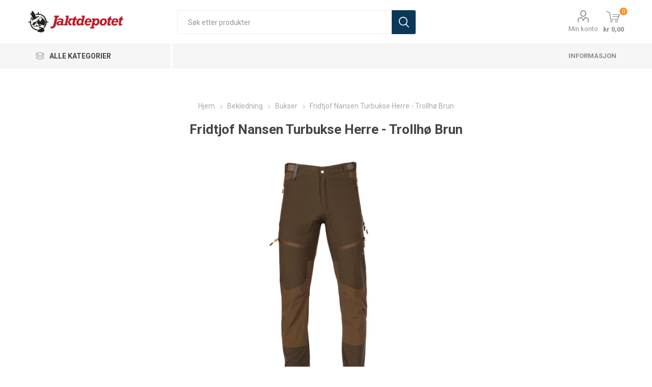

--- FILE ---
content_type: text/html; charset=utf-8
request_url: https://www.jaktdepotet.no/fridtjof-nansen-turbukse-herre-trollh%C3%B8-brun
body_size: 62761
content:
<!DOCTYPE html><html lang=nn class=html-product-details-page><head><title>Jaktdepotet. Fridtjof Nansen Turbukse Herre - Trollh&#xF8; Brun</title><meta charset=UTF-8><meta name=description content="Norges beste utvalg av våpen og ammunisjon?"><meta name=keywords content=""><meta name=generator content=nopCommerce><meta name=viewport content="width=device-width, initial-scale=1, maximum-scale=1, user-scalable=0"><link rel=preload as=font href=/Themes/Emporium/Content/icons/emporium-icons.woff crossorigin><link href="https://fonts.googleapis.com/css?family=Roboto:300,400,700&amp;subset=cyrillic-ext,greek-ext&amp;display=swap" rel=stylesheet><meta property=og:type content=product><meta property=og:title content="Fridtjof Nansen Turbukse Herre - Trollhø Brun"><meta property=og:description content=""><meta property=og:image content=https://www.jaktdepotet.no/images/thumbs/0016155_fridtjof-nansen-turbukse-herre-trollho-brun_560.jpeg><meta property=og:url content=https://www.jaktdepotet.no/fridtjof-nansen-turbukse-herre-trollh%C3%B8-brun><meta property=og:site_name content=Jaktdepotet><meta property=twitter:card content=summary><meta property=twitter:site content=Jaktdepotet><meta property=twitter:title content="Fridtjof Nansen Turbukse Herre - Trollhø Brun"><meta property=twitter:description content=""><meta property=twitter:image content=https://www.jaktdepotet.no/images/thumbs/0016155_fridtjof-nansen-turbukse-herre-trollho-brun_560.jpeg><meta property=twitter:url content=https://www.jaktdepotet.no/fridtjof-nansen-turbukse-herre-trollh%C3%B8-brun><script async src="https://www.googletagmanager.com/gtag/js?id=UA-46010329-1"></script><script>function gtag(){dataLayer.push(arguments)}window.dataLayer=window.dataLayer||[];gtag("js",new Date);gtag("config","UA-46010329-1")</script><link href=/Themes/Emporium/Content/css/Emporium.custom.css rel=stylesheet><link href=/Themes/Emporium/Content/css/packbuilder.custom-v2.css rel=stylesheet><link href=/Themes/Emporium/Content/css/styles.css rel=stylesheet><link href=/Themes/Emporium/Content/css/tables.css rel=stylesheet><link href=/Themes/Emporium/Content/css/mobile.css rel=stylesheet><link href=/Themes/Emporium/Content/css/480.css rel=stylesheet><link href=/Themes/Emporium/Content/css/768.css rel=stylesheet><link href=/Themes/Emporium/Content/css/1024.css rel=stylesheet><link href=/Themes/Emporium/Content/css/1280.css rel=stylesheet><link href=/Themes/Emporium/Content/css/1600.css rel=stylesheet><link href=/Plugins/SevenSpikes.Core/Styles/slick-slider-1.6.0.css rel=stylesheet><link href=/Plugins/SevenSpikes.Core/Styles/perfect-scrollbar.min.css rel=stylesheet><link href=/lib/magnific-popup/magnific-popup.css rel=stylesheet><link href=/Plugins/Widgets.RenderAssProducts/Content/css/checkboxstyles.css rel=stylesheet><link href=/Plugins/Widgets.Packbuilder/Content/css/packbuilderfrontend.v3.css rel=stylesheet><link href=/Plugins/SevenSpikes.Nop.Plugins.MegaMenu/Themes/Emporium/Content/MegaMenu.css rel=stylesheet><link href=/Plugins/SevenSpikes.Nop.Plugins.AjaxCart/Themes/Emporium/Content/ajaxCart.css rel=stylesheet><link href=/Plugins/SevenSpikes.Nop.Plugins.ProductRibbons/Styles/Ribbons.common.css rel=stylesheet><link href=/Plugins/SevenSpikes.Nop.Plugins.ProductRibbons/Themes/Emporium/Content/Ribbons.css rel=stylesheet><link href="/css/digiCust.css?d=20255215115215" rel=stylesheet><link href="/Themes/Emporium/Content/css/theme.custom-1.css?v=53" rel=stylesheet><script src=/Plugins/Misc.DigiLivePrice/Content/scripts/digiliveprice.js></script><link rel="shortcut icon" href=\icons\icons_1\favicon.ico><body class=product-details-page-body><span class=clerk data-template=@live-search data-bind-live-search=#small-searchterms data-live-search-categories=6 data-instant-search-suggestions=3 data-instant-search-pages=6 data-live-search-categories-title=Kategorier data-autofill=True data-live-search-products-title=Produkter> </span><script>var packageProducts=[];packageProducts.push(29426);packageProducts.push(30567);packageProducts.push(30577);packageProducts.push(30583);packageProducts.push(31013);packageProducts.push(31014);packageProducts.push(31945);packageProducts.push(31948);packageProducts.push(31949);packageProducts.push(31950);packageProducts.push(33265);packageProducts.push(33267);packageProducts.push(35391);packageProducts.push(37790);packageProducts.push(38025)</script><div class=ajax-loading-block-window style=display:none></div><div id=dialog-notifications-success title=Melding style=display:none></div><div id=dialog-notifications-error title=Feil style=display:none></div><div id=dialog-notifications-warning title=Advarsel style=display:none></div><div id=bar-notification class=bar-notification-container data-close=Lukk></div><!--[if lte IE 8]><div style=clear:both;height:59px;text-align:center;position:relative><a href=http://www.microsoft.com/windows/internet-explorer/default.aspx target=_blank> <img src=/Themes/Emporium/Content/img/ie_warning.jpg height=42 width=820 alt="You are using an outdated browser. For a faster, safer browsing experience, upgrade for free today."> </a></div><![endif]--><div class=master-wrapper-page><div class=responsive-nav-wrapper-parent><div class=responsive-nav-wrapper><div class=menu-title><span>Menu</span></div><div class=search-wrap><span>Søk</span></div><div class=mobile-logo><a href="/" class=logo> <img alt=Jaktdepotet title=Jaktdepotet src="https://www.jaktdepotet.no/images/thumbs/0014706_JD liggende logo.png"></a></div><div class=shopping-cart-link></div><div class=personal-button id=header-links-opener><span>Personal menu</span></div></div></div><div class=header><div class=header-upper><div class=header-selectors-wrapper></div></div><div class=header-lower><div class=header-logo><a href="/" class=logo> <img alt=Jaktdepotet title=Jaktdepotet src="https://www.jaktdepotet.no/images/thumbs/0014706_JD liggende logo.png"></a></div><div class="search-box store-search-box"><div class=close-side-menu><span class=close-side-menu-text>Søk etter produkter</span> <span class=close-side-menu-btn>Close</span></div><form method=get id=small-search-box-form action=/search><input type=text class=search-box-text id=small-searchterms autocomplete=off name=q placeholder="Søk etter produkter" aria-label="Søk etter produkter"> <input type=submit class="button-1 search-box-button" value=Søk></form></div><div class=header-links-wrapper><div class=header-links><ul><li><a href=/customer/info class="ico-account opener" data-loginurl=/login>Min konto</a><div class=profile-menu-box><div class=close-side-menu><span class=close-side-menu-text>Min konto</span> <span class=close-side-menu-btn>Close</span></div><div class=header-form-holder><a href="/register?returnUrl=%2Ffridtjof-nansen-turbukse-herre-trollh%25C3%25B8-brun" class=ico-register>Registrere</a> <a href="/login?returnUrl=%2Ffridtjof-nansen-turbukse-herre-trollh%25C3%25B8-brun" class=ico-login>Logg Inn</a></div></div></ul><div class=mobile-flyout-wrapper><div class=close-side-menu><span class=close-side-menu-text>Shopping cart</span> <span class=close-side-menu-btn>Close</span></div><div id=flyout-cart class=flyout-cart data-removeitemfromcarturl=/EmporiumTheme/RemoveItemFromCart data-flyoutcarturl=/EmporiumTheme/FlyoutShoppingCart><div id=topcartlink><a href=/cart class=ico-cart> <span class=cart-qty>0</span> <span class=cart-label> kr 0,00 </span> </a></div><div class=mini-shopping-cart><div class=flyout-cart-scroll-area><p>Du har ingen varer i handlekurven.</div></div></div></div></div></div></div><div class=header-menu-parent><div class="header-menu categories-in-side-panel"><div class=category-navigation-list-wrapper><span class=category-navigation-title>Alle kategorier</span><ul class="category-navigation-list sticky-flyout"></ul></div><div class=close-menu><span class=close-menu-text>Menu</span> <span class=close-menu-btn>Close</span></div><ul class=mega-menu data-isrtlenabled=false data-enableclickfordropdown=false><li class="has-sublist mega-menu-categories root-category-items"><a class=with-subcategories href=/julegavetips>JULEGAVETIPS</a><div class=plus-button></div><div class=sublist-wrap><ul class=sublist><li class=back-button><span>Back</span><li><a class=lastLevelCategory href=/julegavetips-v%C3%A5pen title="Julegavetips Våpen"><span>Julegavetips V&#xE5;pen</span></a><li><a class=lastLevelCategory href=/julegavetips-bekledning title="Julegavetips Bekledning"><span>Julegavetips Bekledning</span></a><li class=has-sublist><a href=/julegavetips-optikk title="Julegavetips Optikk" class=with-subcategories><span>Julegavetips Optikk</span></a><div class=plus-button></div><div class=sublist-wrap><ul class=sublist><li class=back-button><span>Back</span><li><a class=lastLevelCategory href=/julegavetips-termisk title="Julegavetips Termisk"><span>Julegavetips Termisk</span></a></ul></div><li><a class=lastLevelCategory href=/julegavetips-utstyr title="Julegavetips Utstyr"><span>Julegavetips Utstyr</span></a><li><a class=lastLevelCategory href=/julegavetips-nattkikkkert title="Julegavetips Nattkikkkert"><span>Julegavetips Nattkikkkert</span></a><li><a class=lastLevelCategory href=/julegavetips-fiskeutstyr title="Julegavetips Fiskeutstyr"><span>Julegavetips Fiskeutstyr</span></a><li><a class=lastLevelCategory href=/julegavetips-ammunisjon title="Julegavetips Ammunisjon"><span>Julegavetips Ammunisjon</span></a></ul></div><li class="has-sublist mega-menu-categories root-category-items"><a class=with-subcategories href=/v%C3%A5pen>V&#xE5;pen</a><div class=plus-button></div><div class=sublist-wrap><ul class=sublist><li class=back-button><span>Back</span><li class=has-sublist><a href=/rifler title=Rifler class=with-subcategories><span>Rifler</span></a><div class=plus-button></div><div class=sublist-wrap><ul class=sublist><li class=back-button><span>Back</span><li class=has-sublist><a href=/howa title=Howa class=with-subcategories><span>Howa</span></a><div class=plus-button></div><div class=sublist-wrap><ul class=sublist><li class=back-button><span>Back</span><li><a class=lastLevelCategory href=/howa-lightning title="Howa Lightning"><span>Howa Lightning</span></a><li><a class=lastLevelCategory href=/howa-lettvektere title="Howa Lettvektere"><span>Howa Lettvektere</span></a><li><a class=lastLevelCategory href=/howa-l%C3%A5skassel%C3%B8p title="Howa Låskasse/løp"><span>Howa L&#xE5;skasse/l&#xF8;p</span></a><li><a class=lastLevelCategory href=/howa-hogue title="Howa Hogue"><span>Howa Hogue</span></a><li><a class=lastLevelCategory href=/howa-hunter-walnut title="Howa Hunter Walnut"><span>Howa Hunter Walnut</span></a><li><a class=lastLevelCategory href=/howa-sporter-varmint title="Howa Sporter Varmint"><span>Howa Sporter Varmint</span></a><li><a class=lastLevelCategory href=/howa-thumbhole-varmint title="Howa Thumbhole Varmint"><span>Howa Thumbhole Varmint</span></a><li><a class=lastLevelCategory href=/howa-thumbhole-sporter title="Howa Thumbhole Sporter"><span>Howa Thumbhole Sporter</span></a><li><a class=lastLevelCategory href=/howa-mini-action title="Howa Mini Action"><span>Howa Mini Action</span></a><li><a class=lastLevelCategory href=/howa-archangel title="Howa Archangel"><span>Howa Archangel</span></a><li><a class=lastLevelCategory href=/howa-berserk title="Howa Berserk"><span>Howa Berserk</span></a><li><a class=lastLevelCategory href=/howa-grs-huntingjaktfelt-sporter title="Howa GRS Hunting/Jaktfelt Sporter"><span>Howa GRS Hunting/Jaktfelt Sporter</span></a><li><a class=lastLevelCategory href=/howa-superlite title="Howa Superlite"><span>Howa Superlite</span></a></ul></div><li><a class=lastLevelCategory href=/savage title=Savage><span>Savage</span></a><li><a class=lastLevelCategory href=/zastava title=Zastava><span>Zastava</span></a><li><a class=lastLevelCategory href=/cz title=CZ><span>CZ</span></a><li><a class=lastLevelCategory href=/ruger title=Ruger><span>Ruger</span></a><li class=has-sublist><a href=/sako title=Sako class=with-subcategories><span>Sako</span></a><div class=plus-button></div><div class=sublist-wrap><ul class=sublist><li class=back-button><span>Back</span><li><a class=lastLevelCategory href=/sako-85 title="Sako 85"><span>Sako 85</span></a></ul></div><li><a class=lastLevelCategory href=/sabatti title=Sabatti><span>Sabatti</span></a><li><a class=lastLevelCategory href=/heym title=Heym><span>Heym</span></a><li><a class=lastLevelCategory href=/kimber title=Kimber><span>Kimber</span></a><li><a class=lastLevelCategory href=/winchester title=Winchester><span>Winchester</span></a><li><a class=lastLevelCategory href=/browning title=Browning><span>Browning</span></a><li><a class=lastLevelCategory href=/fabarm title=Fabarm><span>Fabarm</span></a><li><a class=lastLevelCategory href=/r%C3%B6ssler title=Rössler><span>R&#xF6;ssler</span></a><li><a class=lastLevelCategory href=/sauer title=Sauer><span>Sauer</span></a><li><a class=lastLevelCategory href=/weatherby title=Weatherby><span>Weatherby</span></a><li class=has-sublist><a href=/tikka title=Tikka class=with-subcategories><span>Tikka</span></a><div class=plus-button></div><div class=sublist-wrap><ul class=sublist><li class=back-button><span>Back</span><li><a class=lastLevelCategory href=/tikka-t3 title="Tikka T3"><span>Tikka T3</span></a></ul></div><li><a class=lastLevelCategory href=/mauser title=Mauser><span>Mauser</span></a><li><a class=lastLevelCategory href=/christensen-arms title="Christensen Arms"><span>Christensen Arms</span></a><li><a class=lastLevelCategory href=/seekins title=Seekins><span>Seekins</span></a><li><a class=lastLevelCategory href=/bcm title=BCM><span>BCM</span></a><li><a class=lastLevelCategory href=/remington title=Remington><span>Remington</span></a><li><a class=lastLevelCategory href=/thompsoncenter title=Thompson/Center><span>Thompson/Center</span></a><li><a class=lastLevelCategory href=/mossberg title=Mossberg><span>Mossberg</span></a><li><a class=lastLevelCategory href=/beretta-4 title=Beretta><span>Beretta</span></a><li><a class=lastLevelCategory href=/chiappa-6 title=Chiappa><span>Chiappa</span></a><li><a class=lastLevelCategory href=/armalite title=Armalite><span>Armalite</span></a><li><a class=lastLevelCategory href=/springfield-armory-2 title="Springfield Armory"><span>Springfield Armory</span></a></ul></div><li class=has-sublist><a href=/hagler title=Hagler class=with-subcategories><span>Hagler</span></a><div class=plus-button></div><div class=sublist-wrap><ul class=sublist><li class=back-button><span>Back</span><li><a class=lastLevelCategory href=/bettinsoli title=Bettinsoli><span>Bettinsoli</span></a><li><a class=lastLevelCategory href=/classic title=Classic><span>Classic</span></a><li><a class=lastLevelCategory href=/beretta title=Beretta><span>Beretta</span></a><li><a class=lastLevelCategory href=/fabarm-2 title=Fabarm><span>Fabarm</span></a><li><a class=lastLevelCategory href=/franchi title=Franchi><span>Franchi</span></a><li><a class=lastLevelCategory href=/mossberg-2 title=Mossberg><span>Mossberg</span></a><li><a class=lastLevelCategory href=/browning-2 title=Browning><span>Browning</span></a><li><a class=lastLevelCategory href=/winchester-2 title=Winchester><span>Winchester</span></a><li><a class=lastLevelCategory href=/finn-classic title="Finn Classic"><span>Finn Classic</span></a><li class=has-sublist><a href=/churchill title=Churchill class=with-subcategories><span>Churchill</span></a><div class=plus-button></div><div class=sublist-wrap><ul class=sublist><li class=back-button><span>Back</span><li><a class=lastLevelCategory href=/halvautomatiske-hagler title="Halvautomatiske Hagler"><span>Halvautomatiske Hagler</span></a></ul></div></ul></div><li class=has-sublist><a href=/salongrifler title=Salongrifler class=with-subcategories><span>Salongrifler</span></a><div class=plus-button></div><div class=sublist-wrap><ul class=sublist><li class=back-button><span>Back</span><li class=has-sublist><a href=/savage-2 title=Savage class=with-subcategories><span>Savage</span></a><div class=plus-button></div><div class=sublist-wrap><ul class=sublist><li class=back-button><span>Back</span><li><a class=lastLevelCategory href=/22lr title=22LR><span>22LR</span></a><li><a class=lastLevelCategory href=/17-hmr title="17 HMR"><span>17 HMR</span></a><li><a class=lastLevelCategory href=/17hm2 title=17HM2><span>17HM2</span></a><li><a class=lastLevelCategory href=/22-wmr title="22 WMR"><span>22 WMR</span></a></ul></div><li><a class=lastLevelCategory href=/cz-2 title=CZ><span>CZ</span></a><li><a class=lastLevelCategory href=/ruger-2 title=Ruger><span>Ruger</span></a><li><a class=lastLevelCategory href=/henry title=Henry><span>Henry</span></a><li><a class=lastLevelCategory href=/tikka-2 title=Tikka><span>Tikka</span></a><li><a class=lastLevelCategory href=/smith-wesson title="Smith &amp; Wesson"><span>Smith &amp; Wesson</span></a><li><a class=lastLevelCategory href=/chiappa title=Chiappa><span>Chiappa</span></a><li><a class=lastLevelCategory href=/diana title=Diana><span>Diana</span></a><li><a class=lastLevelCategory href=/hammerli-arms title="Hammerli Arms"><span>Hammerli Arms</span></a></ul></div><li class=has-sublist><a href=/pistoler title=Pistoler class=with-subcategories><span>Pistoler</span></a><div class=plus-button></div><div class=sublist-wrap><ul class=sublist><li class=back-button><span>Back</span><li><a class=lastLevelCategory href=/tanfoglio title=Tanfoglio><span>Tanfoglio</span></a><li><a class=lastLevelCategory href=/ruger-3 title=Ruger><span>Ruger</span></a><li><a class=lastLevelCategory href=/cz-3 title=CZ><span>CZ</span></a><li><a class=lastLevelCategory href=/walther title=Walther><span>Walther</span></a><li><a class=lastLevelCategory href=/glock title=Glock><span>Glock</span></a><li><a class=lastLevelCategory href=/sig-sauer title="Sig Sauer"><span>Sig Sauer</span></a><li><a class=lastLevelCategory href=/smith-wesson-2 title="Smith &amp; Wesson"><span>Smith &amp; Wesson</span></a><li><a class=lastLevelCategory href=/hammerli title=Hammerli><span>Hammerli</span></a><li><a class=lastLevelCategory href=/magnum-research title="Magnum Research"><span>Magnum Research</span></a><li><a class=lastLevelCategory href=/kimber-2 title=Kimber><span>Kimber</span></a><li><a class=lastLevelCategory href=/beretta-2 title=Beretta><span>Beretta</span></a><li><a class=lastLevelCategory href=/chiappa-2 title=Chiappa><span>Chiappa</span></a><li><a class=lastLevelCategory href=/colt title=Colt><span>Colt</span></a><li><a class=lastLevelCategory href=/springfield-armory title="Springfield Armory"><span>Springfield Armory</span></a><li><a class=lastLevelCategory href=/remington-2 title=Remington><span>Remington</span></a><li><a class=lastLevelCategory href=/browning-5 title=Browning><span>Browning</span></a></ul></div><li class=has-sublist><a href=/revolver title=Revolver class=with-subcategories><span>Revolver</span></a><div class=plus-button></div><div class=sublist-wrap><ul class=sublist><li class=back-button><span>Back</span><li><a class=lastLevelCategory href=/smith-wesson-3 title="Smith &amp; Wesson"><span>Smith &amp; Wesson</span></a><li><a class=lastLevelCategory href=/ruger-4 title=Ruger><span>Ruger</span></a><li><a class=lastLevelCategory href=/chiappa-3 title=Chiappa><span>Chiappa</span></a><li><a class=lastLevelCategory href=/kimber-3 title=Kimber><span>Kimber</span></a></ul></div><li class=has-sublist><a href=/kombiv%C3%A5pen title=Kombivåpen class=with-subcategories><span>Kombiv&#xE5;pen</span></a><div class=plus-button></div><div class=sublist-wrap><ul class=sublist><li class=back-button><span>Back</span><li><a class=lastLevelCategory href=/finn-classic-2 title="Finn Classic"><span>Finn Classic</span></a><li><a class=lastLevelCategory href=/chiappa-5 title=Chiappa><span>Chiappa</span></a></ul></div><li><a class=lastLevelCategory href=/bruktv%C3%A5pen title=Bruktvåpen><span>Bruktv&#xE5;pen</span></a><li><a class=lastLevelCategory href=/riflepakker title=Riflepakker><span>Riflepakker</span></a><li class=has-sublist><a href=/luftv%C3%A5pen title=Luftvåpen class=with-subcategories><span>Luftv&#xE5;pen</span></a><div class=plus-button></div><div class=sublist-wrap><ul class=sublist><li class=back-button><span>Back</span><li class=has-sublist><a href=/luftrifler title=Luftrifler class=with-subcategories><span>Luftrifler</span></a><div class=plus-button></div><div class=sublist-wrap><ul class=sublist><li class=back-button><span>Back</span><li><a class=lastLevelCategory href=/cometa title=Cometa><span>Cometa</span></a><li><a class=lastLevelCategory href=/diana-2 title=Diana><span>Diana</span></a><li><a class=lastLevelCategory href=/umarex title=Umarex><span>Umarex</span></a></ul></div><li><a class=lastLevelCategory href=/luftpistol title=Luftpistol><span>Luftpistol</span></a><li><a class=lastLevelCategory href=/ammunisjon-for-luftv%C3%A5pen title="Ammunisjon for luftvåpen"><span>Ammunisjon for luftv&#xE5;pen</span></a><li><a class=lastLevelCategory href=/co2-patroner title="Co2 patroner"><span>Co2 patroner</span></a><li><a class=lastLevelCategory href=/luftv%C3%A5pen-tilbeh%C3%B8r title="Luftvåpen Tilbehør"><span>Luftv&#xE5;pen Tilbeh&#xF8;r</span></a></ul></div></ul></div><li class="has-sublist mega-menu-categories root-category-items"><a class=with-subcategories href=/fiske>Fiske</a><div class=plus-button></div><div class=sublist-wrap><ul class=sublist><li class=back-button><span>Back</span><li class=has-sublist><a href=/stenger title=Stenger class=with-subcategories><span>Stenger</span></a><div class=plus-button></div><div class=sublist-wrap><ul class=sublist><li class=back-button><span>Back</span><li><a class=lastLevelCategory href=/haspelstenger title=Haspelstenger><span>Haspelstenger</span></a><li><a class=lastLevelCategory href=/fiskesett title=Fiskesett><span>Fiskesett</span></a><li><a class=lastLevelCategory href=/havfiskestenger title=Havfiskestenger><span>Havfiskestenger</span></a><li><a class=lastLevelCategory href=/enh%C3%A5nds-fluestenger title="Enhånds fluestenger"><span>Enh&#xE5;nds fluestenger</span></a><li><a class=lastLevelCategory href=/spinnstenger title=Spinnstenger><span>Spinnstenger</span></a><li><a class=lastLevelCategory href=/trollingstenger title=Trollingstenger><span>Trollingstenger</span></a><li><a class=lastLevelCategory href=/predatorstenger title=Predatorstenger><span>Predatorstenger</span></a><li><a class=lastLevelCategory href=/toh%C3%A5nds-fluestenger title="Tohånds fluestenger"><span>Toh&#xE5;nds fluestenger</span></a><li><a class=lastLevelCategory href=/teleskopstenger title=Teleskopstenger><span>Teleskopstenger</span></a></ul></div><li class=has-sublist><a href=/sneller title=Sneller class=with-subcategories><span>Sneller</span></a><div class=plus-button></div><div class=sublist-wrap><ul class=sublist><li class=back-button><span>Back</span><li><a class=lastLevelCategory href=/haspelsneller title=Haspelsneller><span>Haspelsneller</span></a><li><a class=lastLevelCategory href=/hav-og-trollingsneller title="Hav- og Trollingsneller"><span>Hav- og Trollingsneller</span></a><li><a class=lastLevelCategory href=/lukket-haspelsnelle title="Lukket haspelsnelle"><span>Lukket haspelsnelle</span></a><li><a class=lastLevelCategory href=/multiplikatorsneller title=Multiplikatorsneller><span>Multiplikatorsneller</span></a><li><a class=lastLevelCategory href=/fluesneller title=Fluesneller><span>Fluesneller</span></a></ul></div><li><a class=lastLevelCategory href=/fiskepakker title=Fiskepakker><span>Fiskepakker</span></a><li class=has-sublist><a href=/i-enden-av-sn%C3%B8ret title="I enden av snøret" class=with-subcategories><span>I enden av sn&#xF8;ret</span></a><div class=plus-button></div><div class=sublist-wrap><ul class=sublist><li class=back-button><span>Back</span><li><a class=lastLevelCategory href=/wobblere title=Wobblere><span>Wobblere</span></a><li class=has-sublist><a href=/fluer title=Fluer class=with-subcategories><span>Fluer</span></a><div class=plus-button></div><div class=sublist-wrap><ul class=sublist><li class=back-button><span>Back</span><li><a class=lastLevelCategory href=/sj%C3%B8%C3%B8rretfluer title=Sjøørretfluer><span>Sj&#xF8;&#xF8;rretfluer</span></a><li><a class=lastLevelCategory href=/t%C3%B8rrfluer title=Tørrfluer><span>T&#xF8;rrfluer</span></a><li><a class=lastLevelCategory href=/v%C3%A5tfluer title=Våtfluer><span>V&#xE5;tfluer</span></a><li><a class=lastLevelCategory href=/tubefluer title=Tubefluer><span>Tubefluer</span></a><li><a class=lastLevelCategory href=/oterfluer title=Oterfluer><span>Oterfluer</span></a></ul></div><li><a class=lastLevelCategory href=/sluker title=Sluker><span>Sluker</span></a><li><a class=lastLevelCategory href=/s%C3%B8kker title=Søkker><span>S&#xF8;kker</span></a><li><a class=lastLevelCategory href=/jigger-softbaits title="Jigger &amp; softbaits"><span>Jigger &amp; softbaits</span></a><li><a class=lastLevelCategory href=/jigghoder-stingere title="Jigghoder &amp; stingere"><span>Jigghoder &amp; stingere</span></a><li><a class=lastLevelCategory href=/sluk-og-spinnersett title="Sluk- og spinnersett"><span>Sluk- og spinnersett</span></a><li><a class=lastLevelCategory href=/spinner title=Spinner><span>Spinner</span></a><li><a class=lastLevelCategory href=/st%C3%A5lfortommer title=Stålfortommer><span>St&#xE5;lfortommer</span></a><li><a class=lastLevelCategory href=/markdrag title=Markdrag><span>Markdrag</span></a><li><a class=lastLevelCategory href=/otere-fiskeharper title="Otere &amp; fiskeharper"><span>Otere &amp; fiskeharper</span></a><li><a class=lastLevelCategory href=/dupper title=Dupper><span>Dupper</span></a><li><a class=lastLevelCategory href=/duppstoppere title=Duppstoppere><span>Duppstoppere</span></a><li><a class=lastLevelCategory href=/hekler-jigger title="Hekler &amp; jigger"><span>Hekler &amp; jigger</span></a><li><a class=lastLevelCategory href=/svivler title=Svivler><span>Svivler</span></a><li><a class=lastLevelCategory href=/splittringer title=Splittringer><span>Splittringer</span></a><li><a class=lastLevelCategory href=/jerkbaits title=Jerkbaits><span>Jerkbaits</span></a><li><a class=lastLevelCategory href=/jigger-til-havfiske title="Jigger til Havfiske"><span>Jigger til Havfiske</span></a><li><a class=lastLevelCategory href=/pilker title=Pilker><span>Pilker</span></a><li><a class=lastLevelCategory href=/agn title=Agn><span>Agn</span></a><li><a class=lastLevelCategory href=/poppere title=Poppere><span>Poppere</span></a><li><a class=lastLevelCategory href=/smak-lukt title="Smak &amp; lukt"><span>Smak &amp; lukt</span></a><li><a class=lastLevelCategory href=/fluesnappere title=Fluesnappere><span>Fluesnappere</span></a><li><a class=lastLevelCategory href=/trollingskeer title=Trollingskeer><span>Trollingskeer</span></a></ul></div><li class=has-sublist><a href=/sene-og-sn%C3%B8rer title="Sene og snører" class=with-subcategories><span>Sene og sn&#xF8;rer</span></a><div class=plus-button></div><div class=sublist-wrap><ul class=sublist><li class=back-button><span>Back</span><li class=has-sublist><a href=/flueliner title=Flueliner class=with-subcategories><span>Flueliner</span></a><div class=plus-button></div><div class=sublist-wrap><ul class=sublist><li class=back-button><span>Back</span><li><a class=lastLevelCategory href=/fluesn%C3%B8re-intermediate title="Fluesnøre Intermediate"><span>Fluesn&#xF8;re Intermediate</span></a><li><a class=lastLevelCategory href=/fortommer title=Fortommer><span>Fortommer</span></a><li><a class=lastLevelCategory href=/backing title=Backing><span>Backing</span></a><li><a class=lastLevelCategory href=/flyteliner title=Flyteliner><span>Flyteliner</span></a><li><a class=lastLevelCategory href=/skytesn%C3%B8rer title=Skytesnører><span>Skytesn&#xF8;rer</span></a><li><a class=lastLevelCategory href=/l%C3%B8kker title=Løkker><span>L&#xF8;kker</span></a><li><a class=lastLevelCategory href=/spoler-til-oppbevaring title="Spoler til oppbevaring"><span>Spoler til oppbevaring</span></a><li><a class=lastLevelCategory href=/spissmateriale title=Spissmateriale><span>Spissmateriale</span></a><li><a class=lastLevelCategory href=/mikroringer title=Mikroringer><span>Mikroringer</span></a><li><a class=lastLevelCategory href=/synkesn%C3%B8rer title=Synkesnører><span>Synkesn&#xF8;rer</span></a></ul></div><li><a class=lastLevelCategory href=/fortom title=Fortom><span>Fortom</span></a><li><a class=lastLevelCategory href=/multifilament title=Multifilament><span>Multifilament</span></a><li><a class=lastLevelCategory href=/monofilament title=Monofilament><span>Monofilament</span></a><li><a class=lastLevelCategory href=/fluorkarbon title=Fluorkarbon><span>Fluorkarbon</span></a></ul></div><li class=has-sublist><a href=/fluebinding title=Fluebinding class=with-subcategories><span>Fluebinding</span></a><div class=plus-button></div><div class=sublist-wrap><ul class=sublist><li class=back-button><span>Back</span><li class=has-sublist><a href=/bindematerialet title=Bindematerialet class=with-subcategories><span>Bindematerialet</span></a><div class=plus-button></div><div class=sublist-wrap><ul class=sublist><li class=back-button><span>Back</span><li><a class=lastLevelCategory href=/coneheads title=Coneheads><span>Coneheads</span></a></ul></div><li class=has-sublist><a href=/fluebindeutstyr title=Fluebindeutstyr class=with-subcategories><span>Fluebindeutstyr</span></a><div class=plus-button></div><div class=sublist-wrap><ul class=sublist><li class=back-button><span>Back</span><li><a class=lastLevelCategory href=/knuteverkt%C3%B8y title=Knuteverktøy><span>Knuteverkt&#xF8;y</span></a></ul></div><li class=has-sublist><a href=/fluebindemateriale title=Fluebindemateriale class=with-subcategories><span>Fluebindemateriale</span></a><div class=plus-button></div><div class=sublist-wrap><ul class=sublist><li class=back-button><span>Back</span><li><a class=lastLevelCategory href=/flash title=Flash><span>Flash</span></a><li><a class=lastLevelCategory href=/h%C3%A5r title=Hår><span>H&#xE5;r</span></a><li><a class=lastLevelCategory href=/syntetisk-kroppsmaterielle title="Syntetisk kroppsmaterielle"><span>Syntetisk kroppsmaterielle</span></a><li><a class=lastLevelCategory href=/fj%C3%A6r title=Fjær><span>Fj&#xE6;r</span></a><li><a class=lastLevelCategory href=/dubbing title=Dubbing><span>Dubbing</span></a><li><a class=lastLevelCategory href=/hackle title=Hackle><span>Hackle</span></a></ul></div></ul></div><li class=has-sublist><a href=/kroker title=Kroker class=with-subcategories><span>Kroker</span></a><div class=plus-button></div><div class=sublist-wrap><ul class=sublist><li class=back-button><span>Back</span><li class=has-sublist><a href=/fluekroker title=Fluekroker class=with-subcategories><span>Fluekroker</span></a><div class=plus-button></div><div class=sublist-wrap><ul class=sublist><li class=back-button><span>Back</span><li><a class=lastLevelCategory href=/streamerkroker title=Streamerkroker><span>Streamerkroker</span></a><li><a class=lastLevelCategory href=/tubefluekroker title=Tubefluekroker><span>Tubefluekroker</span></a><li><a class=lastLevelCategory href=/t%C3%B8rrfluekroker title=Tørrfluekroker><span>T&#xF8;rrfluekroker</span></a><li><a class=lastLevelCategory href=/v%C3%A5tfluekroker title=Våtfluekroker><span>V&#xE5;tfluekroker</span></a></ul></div><li><a class=lastLevelCategory href=/agn-og-sirkelkroker title="Agn- og sirkelkroker"><span>Agn- og sirkelkroker</span></a><li><a class=lastLevelCategory href=/til-silkonbait title="Til Silkonbait"><span>Til Silkonbait</span></a><li><a class=lastLevelCategory href=/treblekroker title=Treblekroker><span>Treblekroker</span></a></ul></div><li class=has-sublist><a href=/tilbeh%C3%B8r title=Tilbehør class=with-subcategories><span>Tilbeh&#xF8;r</span></a><div class=plus-button></div><div class=sublist-wrap><ul class=sublist><li class=back-button><span>Back</span><li><a class=lastLevelCategory href=/kniver title=Kniver><span>Kniver</span></a><li><a class=lastLevelCategory href=/tenger-sakser title="Tenger &amp; sakser"><span>Tenger &amp; sakser</span></a><li><a class=lastLevelCategory href=/termometer title=Termometer><span>Termometer</span></a><li><a class=lastLevelCategory href=/vadestaver title=Vadestaver><span>Vadestaver</span></a><li><a class=lastLevelCategory href=/myggmidler title=Myggmidler><span>Myggmidler</span></a><li><a class=lastLevelCategory href=/trollingtilbeh%C3%B8r title=Trollingtilbehør><span>Trollingtilbeh&#xF8;r</span></a><li><a class=lastLevelCategory href=/fluepreparater title=Fluepreparater><span>Fluepreparater</span></a><li><a class=lastLevelCategory href=/h%C3%A5ver-klepp title="Håver &amp; klepp"><span>H&#xE5;ver &amp; klepp</span></a><li><a class=lastLevelCategory href=/lokking title=Lokking><span>Lokking</span></a><li><a class=lastLevelCategory href=/nappvarslere title=Nappvarslere><span>Nappvarslere</span></a><li><a class=lastLevelCategory href=/r%C3%B8ykovn title=Røykovn><span>R&#xF8;ykovn</span></a><li><a class=lastLevelCategory href=/fluetilbeh%C3%B8r title=Fluetilbehør><span>Fluetilbeh&#xF8;r</span></a><li><a class=lastLevelCategory href=/nippere title=Nippere><span>Nippere</span></a><li><a class=lastLevelCategory href=/bellyb%C3%A5ter title=Bellybåter><span>Bellyb&#xE5;ter</span></a><li><a class=lastLevelCategory href=/stangholdere title=Stangholdere><span>Stangholdere</span></a><li><a class=lastLevelCategory href=/rep-vedlikehold title="Rep &amp; vedlikehold"><span>Rep &amp; vedlikehold</span></a><li><a class=lastLevelCategory href=/sm%C3%B8remidler title=Smøremidler><span>Sm&#xF8;remidler</span></a><li><a class=lastLevelCategory href=/havfiskebelter title=Havfiskebelter><span>Havfiskebelter</span></a><li><a class=lastLevelCategory href=/elektronikk-til-fiske title="Elektronikk Til Fiske"><span>Elektronikk Til Fiske</span></a><li><a class=lastLevelCategory href=/krokutl%C3%B8sere title=Krokutløsere><span>Krokutl&#xF8;sere</span></a><li class=has-sublist><a href=/linekurver title=Linekurver class=with-subcategories><span>Linekurver</span></a><div class=plus-button></div><div class=sublist-wrap><ul class=sublist><li class=back-button><span>Back</span><li><a class=lastLevelCategory href=/agntr%C3%A5d title=Agntråd><span>Agntr&#xE5;d</span></a></ul></div><li><a class=lastLevelCategory href=/bryner title=Bryner><span>Bryner</span></a><li><a class=lastLevelCategory href=/vekt-og-m%C3%A5leb%C3%A5nd title="Vekt og målebånd"><span>Vekt og m&#xE5;leb&#xE5;nd</span></a><li><a class=lastLevelCategory href=/lys-lykter title="Lys &amp; lykter"><span>Lys &amp; lykter</span></a><li><a class=lastLevelCategory href=/havfiskebom title=Havfiskebom><span>Havfiskebom</span></a></ul></div><li class=has-sublist><a href=/bagger-sekker-oppbevaring title="Bagger, sekker &amp; oppbevaring" class=with-subcategories><span>Bagger, sekker &amp; oppbevaring</span></a><div class=plus-button></div><div class=sublist-wrap><ul class=sublist><li class=back-button><span>Back</span><li><a class=lastLevelCategory href=/stangtuber title=Stangtuber><span>Stangtuber</span></a><li><a class=lastLevelCategory href=/bagger-vesker title="Bagger &amp; vesker"><span>Bagger &amp; vesker</span></a><li><a class=lastLevelCategory href=/markbokser title=Markbokser><span>Markbokser</span></a><li><a class=lastLevelCategory href=/slukbokser title=Slukbokser><span>Slukbokser</span></a><li><a class=lastLevelCategory href=/ryggsekker title=Ryggsekker><span>Ryggsekker</span></a><li><a class=lastLevelCategory href=/slingpacks title=Slingpacks><span>Slingpacks</span></a><li><a class=lastLevelCategory href=/fluebokser title=Fluebokser><span>Fluebokser</span></a><li><a class=lastLevelCategory href=/sneller-spolebager-flue title="Sneller - spolebager (flue)"><span>Sneller - spolebager (flue)</span></a><li><a class=lastLevelCategory href=/snellefuteraler title=Snellefuteraler><span>Snellefuteraler</span></a><li><a class=lastLevelCategory href=/rompetasker title=Rompetasker><span>Rompetasker</span></a><li><a class=lastLevelCategory href=/fortomsmapper title=Fortomsmapper><span>Fortomsmapper</span></a><li><a class=lastLevelCategory href=/chestpacks title=Chestpacks><span>Chestpacks</span></a></ul></div><li class=has-sublist><a href=/kl%C3%A6r-briller-vadere title="Klær, briller &amp; vadere" class=with-subcategories><span>Kl&#xE6;r, briller &amp; vadere</span></a><div class=plus-button></div><div class=sublist-wrap><ul class=sublist><li class=back-button><span>Back</span><li><a class=lastLevelCategory href=/hansker title=Hansker><span>Hansker</span></a><li><a class=lastLevelCategory href=/studs title=Studs><span>Studs</span></a><li><a class=lastLevelCategory href=/vester title=Vester><span>Vester</span></a><li><a class=lastLevelCategory href=/vadebukser title=Vadebukser><span>Vadebukser</span></a><li><a class=lastLevelCategory href=/sokker title=Sokker><span>Sokker</span></a><li><a class=lastLevelCategory href=/polaroid-briller title="Polaroid briller"><span>Polaroid briller</span></a><li><a class=lastLevelCategory href=/vadebelter title=Vadebelter><span>Vadebelter</span></a><li><a class=lastLevelCategory href=/flytedresser title=Flytedresser><span>Flytedresser</span></a><li><a class=lastLevelCategory href=/isfiske-st%C3%B8vler title=Isfiske-støvler><span>Isfiske-st&#xF8;vler</span></a><li><a class=lastLevelCategory href=/jakker-2 title=Jakker><span>Jakker</span></a><li><a class=lastLevelCategory href=/vadesko title=Vadesko><span>Vadesko</span></a><li><a class=lastLevelCategory href=/capser-luer title="Capser &amp; luer"><span>Capser &amp; luer</span></a></ul></div><li class=has-sublist><a href=/isfiske title=Isfiske class=with-subcategories><span>Isfiske</span></a><div class=plus-button></div><div class=sublist-wrap><ul class=sublist><li class=back-button><span>Back</span><li><a class=lastLevelCategory href=/isbor title=Isbor><span>Isbor</span></a><li><a class=lastLevelCategory href=/pilkestikke-og-stang title="Pilkestikke og Stang"><span>Pilkestikke og Stang</span></a><li><a class=lastLevelCategory href=/sene-til-isfiske title="Sene til Isfiske"><span>Sene til Isfiske</span></a><li><a class=lastLevelCategory href=/mormyska-balansepilk title="Mormyska &amp; Balansepilk"><span>Mormyska &amp; Balansepilk</span></a><li><a class=lastLevelCategory href=/r%C3%B8yeblink-pimpel title="Røyeblink &amp; Pimpel"><span>R&#xF8;yeblink &amp; Pimpel</span></a><li><a class=lastLevelCategory href=/tilbeh%C3%B8r-3 title=Tilbehør><span>Tilbeh&#xF8;r</span></a><li><a class=lastLevelCategory href=/oppbevaring-transport title="Oppbevaring &amp; Transport"><span>Oppbevaring &amp; Transport</span></a><li><a class=lastLevelCategory href=/snelle-til-isfiske title="Snelle til Isfiske"><span>Snelle til Isfiske</span></a><li><a class=lastLevelCategory href=/lokkemiddel-og-agn title="Lokkemiddel og agn"><span>Lokkemiddel og agn</span></a></ul></div></ul></div><li class="has-sublist mega-menu-categories root-category-items"><a class=with-subcategories href=/v%C3%A5pendeler>V&#xE5;pendeler</a><div class=plus-button></div><div class=sublist-wrap><ul class=sublist><li class=back-button><span>Back</span><li class=has-sublist><a href=/riflel%C3%B8p title=Rifleløp class=with-subcategories><span>Riflel&#xF8;p</span></a><div class=plus-button></div><div class=sublist-wrap><ul class=sublist><li class=back-button><span>Back</span><li><a class=lastLevelCategory href=/proof-research title="Proof Research"><span>Proof Research</span></a><li><a class=lastLevelCategory href=/big-horn title="Big Horn"><span>Big Horn</span></a></ul></div><li><a class=lastLevelCategory href=/l%C3%A5skasser title=Låskasser><span>L&#xE5;skasser</span></a><li><a class=lastLevelCategory href=/pistoll%C3%B8p title=Pistolløp><span>Pistoll&#xF8;p</span></a><li><a class=lastLevelCategory href=/fj%C3%A6rer title=Fjærer><span>Fj&#xE6;rer</span></a><li><a class=lastLevelCategory href=/h%C3%A5ndv%C3%A5pen-sm%C3%A5deler title="Håndvåpen smådeler"><span>H&#xE5;ndv&#xE5;pen sm&#xE5;deler</span></a></ul></div><li class="has-sublist mega-menu-categories root-category-items"><a class=with-subcategories href=/ammunisjon>Ammunisjon</a><div class=plus-button></div><div class=sublist-wrap><ul class=sublist><li class=back-button><span>Back</span><li><a class=lastLevelCategory href=/l%C3%B8sammunisjon title=Løsammunisjon><span>L&#xF8;sammunisjon</span></a><li class=has-sublist><a href=/rifleammunisjon title=Rifleammunisjon class=with-subcategories><span>Rifleammunisjon</span></a><div class=plus-button></div><div class=sublist-wrap><ul class=sublist><li class=back-button><span>Back</span><li><a class=lastLevelCategory href=/17-remington title="17 Remington"><span>17 Remington</span></a><li><a class=lastLevelCategory href=/204-ruger title="204 Ruger"><span>204 Ruger</span></a><li><a class=lastLevelCategory href=/22-hornet title="22 Hornet"><span>22 Hornet</span></a><li><a class=lastLevelCategory href=/22-250 title=22-250><span>22-250</span></a><li><a class=lastLevelCategory href=/220-swift title="220 Swift"><span>220 Swift</span></a><li><a class=lastLevelCategory href=/222-rem title="222 Rem"><span>222 Rem</span></a><li><a class=lastLevelCategory href=/223-rem title="223 Rem"><span>223 Rem</span></a><li><a class=lastLevelCategory href=/243 title=243><span>243</span></a><li><a class=lastLevelCategory href=/25-06 title=25-06><span>25-06</span></a><li><a class=lastLevelCategory href=/26-nosler title="26 Nosler"><span>26 Nosler</span></a><li><a class=lastLevelCategory href=/260-rem title="260 rem"><span>260 rem</span></a><li><a class=lastLevelCategory href=/270-wby title="270 Wby"><span>270 Wby</span></a><li><a class=lastLevelCategory href=/270-wsm title="270 WSM"><span>270 WSM</span></a><li><a class=lastLevelCategory href=/28-nosler title="28 Nosler"><span>28 Nosler</span></a><li><a class=lastLevelCategory href=/280-ackley-improved title="280 Ackley Improved"><span>280 Ackley Improved</span></a><li><a class=lastLevelCategory href=/280-rem title="280 Rem"><span>280 Rem</span></a><li><a class=lastLevelCategory href=/30-carbine title="30 Carbine"><span>30 Carbine</span></a><li><a class=lastLevelCategory href=/30-06 title=30-06><span>30-06</span></a><li><a class=lastLevelCategory href=/30-30 title=30-30><span>30-30</span></a><li><a class=lastLevelCategory href=/270-win title="270 Win"><span>270 Win</span></a><li><a class=lastLevelCategory href=/300-blackout title="300 Blackout"><span>300 Blackout</span></a><li><a class=lastLevelCategory href=/300-hh title="300 H&amp;H"><span>300 H&amp;H</span></a><li><a class=lastLevelCategory href=/300-rum title="300 RUM"><span>300 RUM</span></a><li><a class=lastLevelCategory href=/300-weatherby title="300 Weatherby"><span>300 Weatherby</span></a><li><a class=lastLevelCategory href=/300-win-mag title="300 Win Mag"><span>300 Win Mag</span></a><li><a class=lastLevelCategory href=/300-wsm title="300 WSM"><span>300 WSM</span></a><li><a class=lastLevelCategory href=/308-win title="308 Win"><span>308 Win</span></a><li><a class=lastLevelCategory href=/32-win-spcl title="32 Win Spcl"><span>32 Win Spcl</span></a><li><a class=lastLevelCategory href=/338-fed title="338 Fed"><span>338 Fed</span></a><li><a class=lastLevelCategory href=/338-lapua-mag title="338 Lapua Mag"><span>338 Lapua Mag</span></a><li><a class=lastLevelCategory href=/300-blaser-mag title="300 Blaser Mag"><span>300 Blaser Mag</span></a><li><a class=lastLevelCategory href=/303-british title="303 British"><span>303 British</span></a><li><a class=lastLevelCategory href=/338-win-mag title="338 Win Mag"><span>338 Win Mag</span></a><li><a class=lastLevelCategory href=/340-wby title="340 Wby"><span>340 Wby</span></a><li><a class=lastLevelCategory href=/35-whelen title="35 Whelen"><span>35 Whelen</span></a><li><a class=lastLevelCategory href=/358-norma-mag title="358 Norma Mag"><span>358 Norma Mag</span></a><li><a class=lastLevelCategory href=/358-win title="358 Win"><span>358 Win</span></a><li><a class=lastLevelCategory href=/370-sako-mag title="370 Sako Mag"><span>370 Sako Mag</span></a><li><a class=lastLevelCategory href=/375-hh title="375 H&amp;H"><span>375 H&amp;H</span></a><li><a class=lastLevelCategory href=/375-ruger title="375 Ruger"><span>375 Ruger</span></a><li><a class=lastLevelCategory href=/376-steyr title="376 Steyr"><span>376 Steyr</span></a><li><a class=lastLevelCategory href=/416-rem title="416 Rem"><span>416 Rem</span></a><li><a class=lastLevelCategory href=/416-rigby title="416 Rigby"><span>416 Rigby</span></a><li><a class=lastLevelCategory href=/444-marlin title="444 Marlin"><span>444 Marlin</span></a><li><a class=lastLevelCategory href=/45-70-gov title="45-70 Gov"><span>45-70 Gov</span></a><li><a class=lastLevelCategory href=/450-marlin title="450 Marlin"><span>450 Marlin</span></a><li><a class=lastLevelCategory href=/458-lott title="458 Lott"><span>458 Lott</span></a><li><a class=lastLevelCategory href=/458-win title="458 Win"><span>458 Win</span></a><li><a class=lastLevelCategory href=/470-nitro title="470 Nitro"><span>470 Nitro</span></a><li><a class=lastLevelCategory href=/56x52r title=5,6x52R><span>5,6x52R</span></a><li><a class=lastLevelCategory href=/6mm-norma-br title="6mm Norma BR"><span>6mm Norma BR</span></a><li><a class=lastLevelCategory href=/65-creedmoor title="6,5 Creedmoor"><span>6,5 Creedmoor</span></a><li><a class=lastLevelCategory href=/65-grendel title="6,5 Grendel"><span>6,5 Grendel</span></a><li><a class=lastLevelCategory href=/65x52r title=6,5x52R><span>6,5x52R</span></a><li><a class=lastLevelCategory href=/65x57r title=6,5x57R><span>6,5x57R</span></a><li><a class=lastLevelCategory href=/65-284-norma title="6,5-284 Norma"><span>6,5-284 Norma</span></a><li><a class=lastLevelCategory href=/65prc title=6,5PRC><span>6,5PRC</span></a><li><a class=lastLevelCategory href=/65x52-carcano title="6,5x52 Carcano"><span>6,5x52 Carcano</span></a><li><a class=lastLevelCategory href=/65x55 title=6,5x55><span>6,5x55</span></a><li><a class=lastLevelCategory href=/7-rem-mag title="7 Rem Mag"><span>7 Rem Mag</span></a><li><a class=lastLevelCategory href=/762x39 title=7,62x39><span>7,62x39</span></a><li><a class=lastLevelCategory href=/7-08-rem title="7-08 Rem"><span>7-08 Rem</span></a><li><a class=lastLevelCategory href=/7mm-mauser title="7mm Mauser"><span>7mm Mauser</span></a><li><a class=lastLevelCategory href=/7mm-stw title="7mm STW"><span>7mm STW</span></a><li><a class=lastLevelCategory href=/7mm-wsm title="7mm WSM"><span>7mm WSM</span></a><li><a class=lastLevelCategory href=/7x57-r title="7x57 R"><span>7x57 R</span></a><li><a class=lastLevelCategory href=/7x64 title=7x64><span>7x64</span></a><li><a class=lastLevelCategory href=/7x65-r title="7x65 R"><span>7x65 R</span></a><li><a class=lastLevelCategory href=/8x57-irs title="8x57 IRS"><span>8x57 IRS</span></a><li><a class=lastLevelCategory href=/8x57-is title="8x57 IS"><span>8x57 IS</span></a><li><a class=lastLevelCategory href=/8x57-jr title="8x57 JR"><span>8x57 JR</span></a><li><a class=lastLevelCategory href=/8x64-s title="8x64 S"><span>8x64 S</span></a><li><a class=lastLevelCategory href=/8x68-s title="8x68 S"><span>8x68 S</span></a><li><a class=lastLevelCategory href=/93x62 title=9,3x62><span>9,3x62</span></a><li><a class=lastLevelCategory href=/93x72r title=9,3x72R><span>9,3x72R</span></a><li><a class=lastLevelCategory href=/93x74 title=9,3x74><span>9,3x74</span></a><li><a class=lastLevelCategory href=/7mm-prc title="7MM PRC"><span>7MM PRC</span></a><li><a class=lastLevelCategory href=/7mm-prc-2 title="7mm PRC"><span>7mm PRC</span></a></ul></div><li class=has-sublist><a href=/hagleammunisjon title=Hagleammunisjon class=with-subcategories><span>Hagleammunisjon</span></a><div class=plus-button></div><div class=sublist-wrap><ul class=sublist><li class=back-button><span>Back</span><li><a class=lastLevelCategory href=/10 title=10><span>10</span></a><li><a class=lastLevelCategory href=/12 title=12><span>12</span></a><li><a class=lastLevelCategory href=/16 title=16><span>16</span></a><li><a class=lastLevelCategory href=/20 title=20><span>20</span></a><li><a class=lastLevelCategory href=/410 title=410><span>410</span></a><li><a class=lastLevelCategory href=/28 title=28><span>28</span></a><li><a class=lastLevelCategory href=/trostehagl title=Trostehagl><span>Trostehagl</span></a></ul></div><li class=has-sublist><a href=/salongammunisjon title=Salongammunisjon class=with-subcategories><span>Salongammunisjon</span></a><div class=plus-button></div><div class=sublist-wrap><ul class=sublist><li class=back-button><span>Back</span><li><a class=lastLevelCategory href=/federal-3 title=Federal><span>Federal</span></a><li><a class=lastLevelCategory href=/winchester-4 title=Winchester><span>Winchester</span></a><li><a class=lastLevelCategory href=/cci title=CCI><span>CCI</span></a><li><a class=lastLevelCategory href=/sellierbellot-2 title=Sellier&amp;Bellot><span>Sellier&amp;Bellot</span></a><li><a class=lastLevelCategory href=/american-eagle-2 title="American Eagle"><span>American Eagle</span></a><li><a class=lastLevelCategory href=/rws title=RWS><span>RWS</span></a><li><a class=lastLevelCategory href=/aguila title=Aguila><span>Aguila</span></a><li><a class=lastLevelCategory href=/remington-9 title=Remington><span>Remington</span></a></ul></div><li class=has-sublist><a href=/h%C3%A5ndv%C3%A5penammunisjon title=Håndvåpenammunisjon class=with-subcategories><span>H&#xE5;ndv&#xE5;penammunisjon</span></a><div class=plus-button></div><div class=sublist-wrap><ul class=sublist><li class=back-button><span>Back</span><li><a class=lastLevelCategory href=/25-acp title="25 ACP"><span>25 ACP</span></a><li><a class=lastLevelCategory href=/32-auto title="32 Auto"><span>32 Auto</span></a><li><a class=lastLevelCategory href=/32-sw title="32 S&amp;W"><span>32 S&amp;W</span></a><li><a class=lastLevelCategory href=/357-mag title="357 Mag"><span>357 Mag</span></a><li><a class=lastLevelCategory href=/38-sw title="38 S&amp;W"><span>38 S&amp;W</span></a><li><a class=lastLevelCategory href=/10-mm title="10 mm"><span>10 mm</span></a><li><a class=lastLevelCategory href=/38-super-auto title="38 Super Auto"><span>38 Super Auto</span></a><li><a class=lastLevelCategory href=/380-auto title="380 Auto"><span>380 Auto</span></a><li><a class=lastLevelCategory href=/9-mm title="9 mm"><span>9 mm</span></a><li><a class=lastLevelCategory href=/40-sw title="40 S&amp;W"><span>40 S&amp;W</span></a><li><a class=lastLevelCategory href=/44-rem-mag title="44 Rem Mag"><span>44 Rem Mag</span></a><li><a class=lastLevelCategory href=/45-acp title="45 ACP"><span>45 ACP</span></a><li><a class=lastLevelCategory href=/50-ae title="50 AE"><span>50 AE</span></a><li><a class=lastLevelCategory href=/500-sw title="500 S&amp;W"><span>500 S&amp;W</span></a><li><a class=lastLevelCategory href=/38-special title="38 Special"><span>38 Special</span></a><li><a class=lastLevelCategory href=/41-rem-mag title="41 Rem Mag"><span>41 Rem Mag</span></a><li><a class=lastLevelCategory href=/44-40 title=44-40><span>44-40</span></a><li><a class=lastLevelCategory href=/454-casull title="454 Casull"><span>454 Casull</span></a><li><a class=lastLevelCategory href=/460-sw title="460 S&amp;W"><span>460 S&amp;W</span></a></ul></div><li class=has-sublist><a href=/revolverammunisjon title=Revolverammunisjon class=with-subcategories><span>Revolverammunisjon</span></a><div class=plus-button></div><div class=sublist-wrap><ul class=sublist><li class=back-button><span>Back</span><li><a class=lastLevelCategory href=/federal-4 title=Federal><span>Federal</span></a><li><a class=lastLevelCategory href=/partizan-2 title=Partizan><span>Partizan</span></a><li><a class=lastLevelCategory href=/magtech title=Magtech><span>Magtech</span></a><li><a class=lastLevelCategory href=/geco-4 title=GECO><span>GECO</span></a><li><a class=lastLevelCategory href=/sellierbellot-3 title=Sellier&amp;Bellot><span>Sellier&amp;Bellot</span></a><li><a class=lastLevelCategory href=/cci-2 title=CCI><span>CCI</span></a><li><a class=lastLevelCategory href=/pmc-3 title=PMC><span>PMC</span></a><li><a class=lastLevelCategory href=/hornady-5 title=Hornady><span>Hornady</span></a></ul></div></ul></div><li class="has-sublist mega-menu-categories root-category-items"><a class=with-subcategories href=/hjemmelading>Hjemmelading</a><div class=plus-button></div><div class=sublist-wrap><ul class=sublist><li class=back-button><span>Back</span><li class=has-sublist><a href=/h%C3%A5ndv%C3%A5penkuler title=Håndvåpenkuler class=with-subcategories><span>H&#xE5;ndv&#xE5;penkuler</span></a><div class=plus-button></div><div class=sublist-wrap><ul class=sublist><li class=back-button><span>Back</span><li class=has-sublist><a href=/9mm355 title=9mm/.355 class=with-subcategories><span>9mm/.355</span></a><div class=plus-button></div><div class=sublist-wrap><ul class=sublist><li class=back-button><span>Back</span><li><a class=lastLevelCategory href=/nosler title=Nosler><span>Nosler</span></a></ul></div><li class=has-sublist><a href=/44429 title=44/.429 class=with-subcategories><span>44/.429</span></a><div class=plus-button></div><div class=sublist-wrap><ul class=sublist><li class=back-button><span>Back</span><li><a class=lastLevelCategory href=/nosler-2 title=Nosler><span>Nosler</span></a></ul></div><li class=has-sublist><a href=/451452-45-cal title=".451/.452 45 cal" class=with-subcategories><span>.451/.452 45 cal</span></a><div class=plus-button></div><div class=sublist-wrap><ul class=sublist><li class=back-button><span>Back</span><li><a class=lastLevelCategory href=/hornady title=Hornady><span>Hornady</span></a><li><a class=lastLevelCategory href=/nosler-3 title=Nosler><span>Nosler</span></a></ul></div><li><a class=lastLevelCategory href=/38357 title=38/357><span>38/357</span></a></ul></div><li class=has-sublist><a href=/hylser title=Hylser class=with-subcategories><span>Hylser</span></a><div class=plus-button></div><div class=sublist-wrap><ul class=sublist><li class=back-button><span>Back</span><li><a class=lastLevelCategory href=/winchester-5 title=Winchester><span>Winchester</span></a><li><a class=lastLevelCategory href=/remington-5 title=Remington><span>Remington</span></a><li><a class=lastLevelCategory href=/lapua title=Lapua><span>Lapua</span></a><li><a class=lastLevelCategory href=/federal-5 title=Federal><span>Federal</span></a><li><a class=lastLevelCategory href=/hornady-6 title=Hornady><span>Hornady</span></a><li><a class=lastLevelCategory href=/nosler-5 title=Nosler><span>Nosler</span></a><li><a class=lastLevelCategory href=/armscor title=Armscor><span>Armscor</span></a><li><a class=lastLevelCategory href=/weatherby-2 title=Weatherby><span>Weatherby</span></a><li><a class=lastLevelCategory href=/starline title=Starline><span>Starline</span></a><li><a class=lastLevelCategory href=/rws-2 title=RWS><span>RWS</span></a><li><a class=lastLevelCategory href=/bertram title=Bertram><span>Bertram</span></a><li><a class=lastLevelCategory href=/jamison title=Jamison><span>Jamison</span></a><li><a class=lastLevelCategory href=/petersoon title=Petersoon><span>Petersoon</span></a></ul></div><li class=has-sublist><a href=/krutt title=Krutt class=with-subcategories><span>Krutt</span></a><div class=plus-button></div><div class=sublist-wrap><ul class=sublist><li class=back-button><span>Back</span><li><a class=lastLevelCategory href=/vihtavuori title=Vihtavuori><span>Vihtavuori</span></a><li><a class=lastLevelCategory href=/hodgdon title=Hodgdon><span>Hodgdon</span></a><li><a class=lastLevelCategory href=/alliant title=Alliant><span>Alliant</span></a><li><a class=lastLevelCategory href=/imr title=IMR><span>IMR</span></a><li><a class=lastLevelCategory href=/winchester-6 title=Winchester><span>Winchester</span></a></ul></div><li class=has-sublist><a href=/tennhetter title=Tennhetter class=with-subcategories><span>Tennhetter</span></a><div class=plus-button></div><div class=sublist-wrap><ul class=sublist><li class=back-button><span>Back</span><li><a class=lastLevelCategory href=/cci-3 title=CCI><span>CCI</span></a><li><a class=lastLevelCategory href=/federal-6 title=Federal><span>Federal</span></a><li><a class=lastLevelCategory href=/murompmc title=Murom/PMC><span>Murom/PMC</span></a><li><a class=lastLevelCategory href=/magtech-2 title=Magtech><span>Magtech</span></a><li><a class=lastLevelCategory href=/sb-3 title=S&amp;B><span>S&amp;B</span></a><li><a class=lastLevelCategory href=/remington-6 title=Remington><span>Remington</span></a><li><a class=lastLevelCategory href=/nobelsport title=NobelSport><span>NobelSport</span></a></ul></div><li class=has-sublist><a href=/kuler title=Kuler class=with-subcategories><span>Kuler</span></a><div class=plus-button></div><div class=sublist-wrap><ul class=sublist><li class=back-button><span>Back</span><li class=has-sublist><a href=/177 title=.177 class=with-subcategories><span>.177</span></a><div class=plus-button></div><div class=sublist-wrap><ul class=sublist><li class=back-button><span>Back</span><li><a class=lastLevelCategory href=/nosler-6 title=Nosler><span>Nosler</span></a><li><a class=lastLevelCategory href=/berger title=Berger><span>Berger</span></a></ul></div><li class=has-sublist><a href=/204 title=.204 class=with-subcategories><span>.204</span></a><div class=plus-button></div><div class=sublist-wrap><ul class=sublist><li class=back-button><span>Back</span><li><a class=lastLevelCategory href=/nosler-7 title=Nosler><span>Nosler</span></a></ul></div><li class=has-sublist><a href=/224 title=.224 class=with-subcategories><span>.224</span></a><div class=plus-button></div><div class=sublist-wrap><ul class=sublist><li class=back-button><span>Back</span><li><a class=lastLevelCategory href=/hornady-7 title=Hornady><span>Hornady</span></a><li><a class=lastLevelCategory href=/nosler-8 title=Nosler><span>Nosler</span></a><li><a class=lastLevelCategory href=/barnes title=Barnes><span>Barnes</span></a><li><a class=lastLevelCategory href=/lapua-2 title=Lapua><span>Lapua</span></a><li><a class=lastLevelCategory href=/berger-2 title=Berger><span>Berger</span></a><li><a class=lastLevelCategory href=/rhino title=Rhino><span>Rhino</span></a><li><a class=lastLevelCategory href=/sierra title=Sierra><span>Sierra</span></a><li><a class=lastLevelCategory href=/swift title=Swift><span>Swift</span></a><li><a class=lastLevelCategory href=/speer-10 title=Speer><span>Speer</span></a></ul></div><li class=has-sublist><a href=/2436mm title=.243/6mm class=with-subcategories><span>.243/6mm</span></a><div class=plus-button></div><div class=sublist-wrap><ul class=sublist><li class=back-button><span>Back</span><li><a class=lastLevelCategory href=/hornady-8 title=Hornady><span>Hornady</span></a><li><a class=lastLevelCategory href=/sako-3 title=Sako><span>Sako</span></a><li><a class=lastLevelCategory href=/speer title=Speer><span>Speer</span></a><li><a class=lastLevelCategory href=/nosler-9 title=Nosler><span>Nosler</span></a><li><a class=lastLevelCategory href=/barnes-2 title=Barnes><span>Barnes</span></a><li><a class=lastLevelCategory href=/sierra-2 title=Sierra><span>Sierra</span></a><li><a class=lastLevelCategory href=/swift-2 title=Swift><span>Swift</span></a><li><a class=lastLevelCategory href=/berger-3 title=Berger><span>Berger</span></a><li><a class=lastLevelCategory href=/rhino-2 title=Rhino><span>Rhino</span></a><li><a class=lastLevelCategory href=/partizan-3 title=Partizan><span>Partizan</span></a></ul></div><li class=has-sublist><a href=/257635mm title=.257/6,35mm class=with-subcategories><span>.257/6,35mm</span></a><div class=plus-button></div><div class=sublist-wrap><ul class=sublist><li class=back-button><span>Back</span><li><a class=lastLevelCategory href=/hornady-9 title=Hornady><span>Hornady</span></a><li><a class=lastLevelCategory href=/nosler-10 title=Nosler><span>Nosler</span></a><li><a class=lastLevelCategory href=/barnes-3 title=Barnes><span>Barnes</span></a><li><a class=lastLevelCategory href=/berger-4 title=Berger><span>Berger</span></a><li><a class=lastLevelCategory href=/rhino-3 title=Rhino><span>Rhino</span></a></ul></div><li class=has-sublist><a href=/65mm264 title=6,5mm/.264 class=with-subcategories><span>6,5mm/.264</span></a><div class=plus-button></div><div class=sublist-wrap><ul class=sublist><li class=back-button><span>Back</span><li><a class=lastLevelCategory href=/hornady-10 title=Hornady><span>Hornady</span></a><li><a class=lastLevelCategory href=/nosler-11 title=Nosler><span>Nosler</span></a><li><a class=lastLevelCategory href=/barnes-4 title=Barnes><span>Barnes</span></a><li><a class=lastLevelCategory href=/lapua-3 title=Lapua><span>Lapua</span></a><li><a class=lastLevelCategory href=/sierra-3 title=Sierra><span>Sierra</span></a><li><a class=lastLevelCategory href=/berger-5 title=Berger><span>Berger</span></a><li><a class=lastLevelCategory href=/rhino-4 title=Rhino><span>Rhino</span></a><li><a class=lastLevelCategory href=/swift-3 title=Swift><span>Swift</span></a><li><a class=lastLevelCategory href=/brenneke-2 title=Brenneke><span>Brenneke</span></a><li><a class=lastLevelCategory href=/fusion title=FUSION><span>FUSION</span></a><li><a class=lastLevelCategory href=/northfork title=Northfork><span>Northfork</span></a></ul></div><li class=has-sublist><a href=/277-68-mm title=".277/ 6.8 mm" class=with-subcategories><span>.277/ 6.8 mm</span></a><div class=plus-button></div><div class=sublist-wrap><ul class=sublist><li class=back-button><span>Back</span><li><a class=lastLevelCategory href=/hornady-11 title=Hornady><span>Hornady</span></a><li><a class=lastLevelCategory href=/nosler-12 title=Nosler><span>Nosler</span></a><li><a class=lastLevelCategory href=/barnes-5 title=Barnes><span>Barnes</span></a><li><a class=lastLevelCategory href=/federal-7 title=Federal><span>Federal</span></a><li><a class=lastLevelCategory href=/brenneke-3 title=Brenneke><span>Brenneke</span></a><li><a class=lastLevelCategory href=/swift-4 title=Swift><span>Swift</span></a><li><a class=lastLevelCategory href=/berger-6 title=Berger><span>Berger</span></a><li><a class=lastLevelCategory href=/rhino-5 title=Rhino><span>Rhino</span></a><li><a class=lastLevelCategory href=/speer-2 title=Speer><span>Speer</span></a></ul></div><li class=has-sublist><a href=/7mm284 title=7mm/.284 class=with-subcategories><span>7mm/.284</span></a><div class=plus-button></div><div class=sublist-wrap><ul class=sublist><li class=back-button><span>Back</span><li><a class=lastLevelCategory href=/brenneke-4 title=Brenneke><span>Brenneke</span></a><li><a class=lastLevelCategory href=/hornady-12 title=Hornady><span>Hornady</span></a><li><a class=lastLevelCategory href=/nosler-13 title=Nosler><span>Nosler</span></a><li><a class=lastLevelCategory href=/barnes-6 title=Barnes><span>Barnes</span></a><li><a class=lastLevelCategory href=/federal-8 title=Federal><span>Federal</span></a><li><a class=lastLevelCategory href=/swift-5 title=Swift><span>Swift</span></a><li><a class=lastLevelCategory href=/partizan-4 title=Partizan><span>Partizan</span></a><li><a class=lastLevelCategory href=/berger-7 title=Berger><span>Berger</span></a><li><a class=lastLevelCategory href=/rhino-6 title=Rhino><span>Rhino</span></a><li><a class=lastLevelCategory href=/sierra-4 title=Sierra><span>Sierra</span></a><li><a class=lastLevelCategory href=/northfork-2 title=Northfork><span>Northfork</span></a></ul></div><li class=has-sublist><a href=/30 title=.30 class=with-subcategories><span>.30</span></a><div class=plus-button></div><div class=sublist-wrap><ul class=sublist><li class=back-button><span>Back</span><li><a class=lastLevelCategory href=/hornady-13 title=Hornady><span>Hornady</span></a><li><a class=lastLevelCategory href=/nosler-14 title=Nosler><span>Nosler</span></a><li><a class=lastLevelCategory href=/barnes-7 title=Barnes><span>Barnes</span></a><li><a class=lastLevelCategory href=/lapua-4 title=Lapua><span>Lapua</span></a><li><a class=lastLevelCategory href=/swift-6 title=Swift><span>Swift</span></a><li><a class=lastLevelCategory href=/berger-8 title=Berger><span>Berger</span></a><li><a class=lastLevelCategory href=/speer-3 title=Speer><span>Speer</span></a><li><a class=lastLevelCategory href=/supersonic title=SuperSonic><span>SuperSonic</span></a><li><a class=lastLevelCategory href=/federal-9 title=Federal><span>Federal</span></a><li><a class=lastLevelCategory href=/brenneke-5 title=Brenneke><span>Brenneke</span></a><li><a class=lastLevelCategory href=/sierra-5 title=Sierra><span>Sierra</span></a><li><a class=lastLevelCategory href=/fusion-2 title=Fusion><span>Fusion</span></a><li><a class=lastLevelCategory href=/rhino-10 title=Rhino><span>Rhino</span></a><li><a class=lastLevelCategory href=/northfork-3 title=Northfork><span>Northfork</span></a></ul></div><li class=has-sublist><a href=/8mm323 title=8mm/.323 class=with-subcategories><span>8mm/.323</span></a><div class=plus-button></div><div class=sublist-wrap><ul class=sublist><li class=back-button><span>Back</span><li><a class=lastLevelCategory href=/hornady-14 title=Hornady><span>Hornady</span></a><li><a class=lastLevelCategory href=/nosler-15 title=Nosler><span>Nosler</span></a><li><a class=lastLevelCategory href=/barnes-8 title=Barnes><span>Barnes</span></a><li><a class=lastLevelCategory href=/lapua-5 title=Lapua><span>Lapua</span></a><li><a class=lastLevelCategory href=/sierra-6 title=Sierra><span>Sierra</span></a><li><a class=lastLevelCategory href=/speer-4 title=Speer><span>Speer</span></a><li><a class=lastLevelCategory href=/swift-7 title=Swift><span>Swift</span></a><li><a class=lastLevelCategory href=/rhino-7 title=Rhino><span>Rhino</span></a><li><a class=lastLevelCategory href=/brenneke-6 title=Brenneke><span>Brenneke</span></a><li><a class=lastLevelCategory href=/northfork-4 title=Northfork><span>Northfork</span></a></ul></div><li class=has-sublist><a href=/338 title=.338 class=with-subcategories><span>.338</span></a><div class=plus-button></div><div class=sublist-wrap><ul class=sublist><li class=back-button><span>Back</span><li><a class=lastLevelCategory href=/hornady-15 title=Hornady><span>Hornady</span></a><li><a class=lastLevelCategory href=/swift-13 title=Swift><span>Swift</span></a><li><a class=lastLevelCategory href=/fusion-3 title=Fusion><span>Fusion</span></a><li><a class=lastLevelCategory href=/nosler-16 title=Nosler><span>Nosler</span></a><li><a class=lastLevelCategory href=/barnes-9 title=Barnes><span>Barnes</span></a><li><a class=lastLevelCategory href=/speer-5 title=Speer><span>Speer</span></a><li><a class=lastLevelCategory href=/remington-7 title=Remington><span>Remington</span></a><li><a class=lastLevelCategory href=/berger-9 title=Berger><span>Berger</span></a><li><a class=lastLevelCategory href=/rhino-8 title=Rhino><span>Rhino</span></a><li><a class=lastLevelCategory href=/sierra-7 title=Sierra><span>Sierra</span></a><li><a class=lastLevelCategory href=/northfork-5 title=Northfork><span>Northfork</span></a></ul></div><li class=has-sublist><a href=/358 title=.358 class=with-subcategories><span>.358</span></a><div class=plus-button></div><div class=sublist-wrap><ul class=sublist><li class=back-button><span>Back</span><li><a class=lastLevelCategory href=/hornady-16 title=Hornady><span>Hornady</span></a><li><a class=lastLevelCategory href=/nosler-17 title=Nosler><span>Nosler</span></a><li><a class=lastLevelCategory href=/barnes-10 title=Barnes><span>Barnes</span></a><li><a class=lastLevelCategory href=/swift-8 title=Swift><span>Swift</span></a><li><a class=lastLevelCategory href=/sierra-8 title=Sierra><span>Sierra</span></a><li><a class=lastLevelCategory href=/rhino-9 title=Rhino><span>Rhino</span></a><li><a class=lastLevelCategory href=/speer-6 title=Speer><span>Speer</span></a></ul></div><li class=has-sublist><a href=/93mm366 title=9,3mm/.366 class=with-subcategories><span>9,3mm/.366</span></a><div class=plus-button></div><div class=sublist-wrap><ul class=sublist><li class=back-button><span>Back</span><li><a class=lastLevelCategory href=/hornady-17 title=Hornady><span>Hornady</span></a><li><a class=lastLevelCategory href=/nosler-18 title=Nosler><span>Nosler</span></a><li><a class=lastLevelCategory href=/barnes-11 title=Barnes><span>Barnes</span></a><li><a class=lastLevelCategory href=/lapua-6 title=Lapua><span>Lapua</span></a><li><a class=lastLevelCategory href=/supersonic-2 title=SuperSonic><span>SuperSonic</span></a><li><a class=lastLevelCategory href=/swift-9 title=Swift><span>Swift</span></a><li><a class=lastLevelCategory href=/rhino-11 title=Rhino><span>Rhino</span></a><li><a class=lastLevelCategory href=/speer-7 title=Speer><span>Speer</span></a><li><a class=lastLevelCategory href=/brenneke-7 title=Brenneke><span>Brenneke</span></a><li><a class=lastLevelCategory href=/northfork-6 title=Northfork><span>Northfork</span></a></ul></div><li class=has-sublist><a href=/375 title=.375 class=with-subcategories><span>.375</span></a><div class=plus-button></div><div class=sublist-wrap><ul class=sublist><li class=back-button><span>Back</span><li><a class=lastLevelCategory href=/hornady-18 title=Hornady><span>Hornady</span></a><li><a class=lastLevelCategory href=/nosler-19 title=Nosler><span>Nosler</span></a><li><a class=lastLevelCategory href=/barnes-12 title=Barnes><span>Barnes</span></a><li><a class=lastLevelCategory href=/sierra-9 title=Sierra><span>Sierra</span></a><li><a class=lastLevelCategory href=/speer-8 title=Speer><span>Speer</span></a><li><a class=lastLevelCategory href=/supersonic-3 title=SuperSonic><span>SuperSonic</span></a><li><a class=lastLevelCategory href=/swift-10 title=Swift><span>Swift</span></a><li><a class=lastLevelCategory href=/rhino-12 title=Rhino><span>Rhino</span></a><li><a class=lastLevelCategory href=/brenneke-8 title=Brenneke><span>Brenneke</span></a></ul></div><li class=has-sublist><a href=/416 title=.416 class=with-subcategories><span>.416</span></a><div class=plus-button></div><div class=sublist-wrap><ul class=sublist><li class=back-button><span>Back</span><li><a class=lastLevelCategory href=/hornady-19 title=Hornady><span>Hornady</span></a><li><a class=lastLevelCategory href=/nosler-20 title=Nosler><span>Nosler</span></a><li><a class=lastLevelCategory href=/swift-11 title=Swift><span>Swift</span></a><li><a class=lastLevelCategory href=/rhino-13 title=Rhino><span>Rhino</span></a></ul></div><li class=has-sublist><a href=/458 title=.458 class=with-subcategories><span>.458</span></a><div class=plus-button></div><div class=sublist-wrap><ul class=sublist><li class=back-button><span>Back</span><li><a class=lastLevelCategory href=/speer-9 title=Speer><span>Speer</span></a><li><a class=lastLevelCategory href=/swift-12 title=Swift><span>Swift</span></a><li><a class=lastLevelCategory href=/barnes-13 title=Barnes><span>Barnes</span></a><li><a class=lastLevelCategory href=/partizan-5 title=Partizan><span>Partizan</span></a><li><a class=lastLevelCategory href=/berrys title=Berrys><span>Berrys</span></a><li><a class=lastLevelCategory href=/rhino-14 title=Rhino><span>Rhino</span></a><li><a class=lastLevelCategory href=/hornady-20 title=Hornady><span>Hornady</span></a><li><a class=lastLevelCategory href=/northfork-7 title=Northfork><span>Northfork</span></a></ul></div><li class=has-sublist><a href=/470 title=.470 class=with-subcategories><span>.470</span></a><div class=plus-button></div><div class=sublist-wrap><ul class=sublist><li class=back-button><span>Back</span><li><a class=lastLevelCategory href=/rhino-15 title=Rhino><span>Rhino</span></a></ul></div><li class=has-sublist><a href=/510 title=.510 class=with-subcategories><span>.510</span></a><div class=plus-button></div><div class=sublist-wrap><ul class=sublist><li class=back-button><span>Back</span><li><a class=lastLevelCategory href=/rhino-16 title=Rhino><span>Rhino</span></a></ul></div><li class=has-sublist><a href=/303 title=.303 class=with-subcategories><span>.303</span></a><div class=plus-button></div><div class=sublist-wrap><ul class=sublist><li class=back-button><span>Back</span><li><a class=lastLevelCategory href=/rhino-17 title=Rhino><span>Rhino</span></a><li><a class=lastLevelCategory href=/hornady-21 title=Hornady><span>Hornady</span></a></ul></div><li class=has-sublist><a href=/44 title=.44 class=with-subcategories><span>.44</span></a><div class=plus-button></div><div class=sublist-wrap><ul class=sublist><li class=back-button><span>Back</span><li><a class=lastLevelCategory href=/rhino-18 title=Rhino><span>Rhino</span></a></ul></div><li class=has-sublist><a href=/404 title=.404 class=with-subcategories><span>.404</span></a><div class=plus-button></div><div class=sublist-wrap><ul class=sublist><li class=back-button><span>Back</span><li><a class=lastLevelCategory href=/rhino-19 title=Rhino><span>Rhino</span></a></ul></div><li class=has-sublist><a href=/505 title=.505 class=with-subcategories><span>.505</span></a><div class=plus-button></div><div class=sublist-wrap><ul class=sublist><li class=back-button><span>Back</span><li><a class=lastLevelCategory href=/rhino-20 title=Rhino><span>Rhino</span></a></ul></div><li class=has-sublist><a href=/227 title=.227 class=with-subcategories><span>.227</span></a><div class=plus-button></div><div class=sublist-wrap><ul class=sublist><li class=back-button><span>Back</span><li><a class=lastLevelCategory href=/hornady-22 title=Hornady><span>Hornady</span></a></ul></div><li><a class=lastLevelCategory href=/22857 title=.228/5,7><span>.228/5,7</span></a><li><a class=lastLevelCategory href=/172 title=.172><span>.172</span></a></ul></div><li class=has-sublist><a href=/ladesett-og-ladepresser title="Ladesett og ladepresser" class=with-subcategories><span>Ladesett og ladepresser</span></a><div class=plus-button></div><div class=sublist-wrap><ul class=sublist><li class=back-button><span>Back</span><li><a class=lastLevelCategory href=/lyman-2 title=Lyman><span>Lyman</span></a><li><a class=lastLevelCategory href=/rcbs title=RCBS><span>RCBS</span></a><li><a class=lastLevelCategory href=/hornady-23 title=Hornady><span>Hornady</span></a><li><a class=lastLevelCategory href=/lee title=LEE><span>LEE</span></a><li><a class=lastLevelCategory href=/forster title=FORSTER><span>FORSTER</span></a><li><a class=lastLevelCategory href=/redding title=Redding><span>Redding</span></a><li><a class=lastLevelCategory href=/frankford-arsenal title="Frankford Arsenal"><span>Frankford Arsenal</span></a></ul></div><li class=has-sublist><a href=/diesett-for-rifle title="Diesett for rifle" class=with-subcategories><span>Diesett for rifle</span></a><div class=plus-button></div><div class=sublist-wrap><ul class=sublist><li class=back-button><span>Back</span><li><a class=lastLevelCategory href=/lyman-3 title=Lyman><span>Lyman</span></a><li><a class=lastLevelCategory href=/hornady-24 title=Hornady><span>Hornady</span></a><li><a class=lastLevelCategory href=/rcbs-2 title=RCBS><span>RCBS</span></a><li><a class=lastLevelCategory href=/forster-2 title=Forster><span>Forster</span></a><li><a class=lastLevelCategory href=/redding-2 title=Redding><span>Redding</span></a></ul></div><li class=has-sublist><a href=/diesett-for-h%C3%A5ndv%C3%A5pen title="Diesett for håndvåpen" class=with-subcategories><span>Diesett for h&#xE5;ndv&#xE5;pen</span></a><div class=plus-button></div><div class=sublist-wrap><ul class=sublist><li class=back-button><span>Back</span><li><a class=lastLevelCategory href=/lyman-4 title=Lyman><span>Lyman</span></a><li><a class=lastLevelCategory href=/rcbs-3 title=RCBS><span>RCBS</span></a></ul></div><li class=has-sublist><a href=/kruttbehandling title=Kruttbehandling class=with-subcategories><span>Kruttbehandling</span></a><div class=plus-button></div><div class=sublist-wrap><ul class=sublist><li class=back-button><span>Back</span><li><a class=lastLevelCategory href=/lyman-5 title=Lyman><span>Lyman</span></a><li><a class=lastLevelCategory href=/lee-2 title=Lee><span>Lee</span></a><li><a class=lastLevelCategory href=/frankford-arsenal-2 title="Frankford Arsenal"><span>Frankford Arsenal</span></a><li><a class=lastLevelCategory href=/redding-3 title=Redding><span>Redding</span></a></ul></div><li class=has-sublist><a href=/hylsebehandling title=Hylsebehandling class=with-subcategories><span>Hylsebehandling</span></a><div class=plus-button></div><div class=sublist-wrap><ul class=sublist><li class=back-button><span>Back</span><li><a class=lastLevelCategory href=/lyman-6 title=Lyman><span>Lyman</span></a><li><a class=lastLevelCategory href=/frankford-arsenal-3 title="Frankford Arsenal"><span>Frankford Arsenal</span></a><li><a class=lastLevelCategory href=/redding-4 title=Redding><span>Redding</span></a></ul></div><li class=has-sublist><a href=/hylsevaskere title=Hylsevaskere class=with-subcategories><span>Hylsevaskere</span></a><div class=plus-button></div><div class=sublist-wrap><ul class=sublist><li class=back-button><span>Back</span><li><a class=lastLevelCategory href=/lyman-7 title=Lyman><span>Lyman</span></a><li><a class=lastLevelCategory href=/franford-arsenal title="Franford Arsenal"><span>Franford Arsenal</span></a></ul></div><li class=has-sublist><a href=/ammunisjonsbokser title=Ammunisjonsbokser class=with-subcategories><span>Ammunisjonsbokser</span></a><div class=plus-button></div><div class=sublist-wrap><ul class=sublist><li class=back-button><span>Back</span><li><a class=lastLevelCategory href=/mtm title=MTM><span>MTM</span></a><li><a class=lastLevelCategory href=/frankford-arsenal-4 title="Frankford Arsenal"><span>Frankford Arsenal</span></a><li><a class=lastLevelCategory href=/jj title=J&amp;J><span>J&amp;J</span></a><li><a class=lastLevelCategory href=/tsunami-2 title=Tsunami><span>Tsunami</span></a><li><a class=lastLevelCategory href=/peterson title=Peterson><span>Peterson</span></a><li><a class=lastLevelCategory href=/caldwell-3 title=Caldwell><span>Caldwell</span></a></ul></div><li class=has-sublist><a href=/kruttvekter-og-kruttm%C3%A5l title="Kruttvekter og kruttmål" class=with-subcategories><span>Kruttvekter og kruttm&#xE5;l</span></a><div class=plus-button></div><div class=sublist-wrap><ul class=sublist><li class=back-button><span>Back</span><li><a class=lastLevelCategory href=/lyman-8 title=Lyman><span>Lyman</span></a><li><a class=lastLevelCategory href=/frankford-arsenal-5 title="Frankford Arsenal"><span>Frankford Arsenal</span></a><li><a class=lastLevelCategory href=/rcbs-4 title=RCBS><span>RCBS</span></a><li><a class=lastLevelCategory href=/hornady-25 title=Hornady><span>Hornady</span></a><li><a class=lastLevelCategory href=/redding-5 title=Redding><span>Redding</span></a></ul></div><li class=has-sublist><a href=/ekstrautstyr-til-hjemmelading title="Ekstrautstyr til hjemmelading" class=with-subcategories><span>Ekstrautstyr til hjemmelading</span></a><div class=plus-button></div><div class=sublist-wrap><ul class=sublist><li class=back-button><span>Back</span><li><a class=lastLevelCategory href=/lyman-9 title=Lyman><span>Lyman</span></a><li><a class=lastLevelCategory href=/hornady-26 title=Hornady><span>Hornady</span></a><li><a class=lastLevelCategory href=/rcbs-5 title=RCBS><span>RCBS</span></a></ul></div><li class=has-sublist><a href=/skyvel%C3%A6r-og-micrometer title="Skyvelær og Micrometer" class=with-subcategories><span>Skyvel&#xE6;r og Micrometer</span></a><div class=plus-button></div><div class=sublist-wrap><ul class=sublist><li class=back-button><span>Back</span><li><a class=lastLevelCategory href=/lyman-10 title=Lyman><span>Lyman</span></a><li><a class=lastLevelCategory href=/frankford-arsenal-6 title="Frankford Arsenal"><span>Frankford Arsenal</span></a></ul></div><li class=has-sublist><a href=/hylseholdere title=Hylseholdere class=with-subcategories><span>Hylseholdere</span></a><div class=plus-button></div><div class=sublist-wrap><ul class=sublist><li class=back-button><span>Back</span><li><a class=lastLevelCategory href=/lyman-11 title=Lyman><span>Lyman</span></a><li><a class=lastLevelCategory href=/redding-6 title=Redding><span>Redding</span></a><li><a class=lastLevelCategory href=/lee-3 title=LEE><span>LEE</span></a><li><a class=lastLevelCategory href=/rcbs-6 title=RCBS><span>RCBS</span></a><li><a class=lastLevelCategory href=/hornady-27 title=Hornady><span>Hornady</span></a></ul></div><li class=has-sublist><a href=/ladeverkt%C3%B8y title=Ladeverktøy class=with-subcategories><span>Ladeverkt&#xF8;y</span></a><div class=plus-button></div><div class=sublist-wrap><ul class=sublist><li class=back-button><span>Back</span><li><a class=lastLevelCategory href=/lyman-12 title=Lyman><span>Lyman</span></a><li><a class=lastLevelCategory href=/frankford-arsenal-7 title="Frankford Arsenal"><span>Frankford Arsenal</span></a><li><a class=lastLevelCategory href=/lee-4 title=LEE><span>LEE</span></a><li><a class=lastLevelCategory href=/rcbs-7 title=RCBS><span>RCBS</span></a><li><a class=lastLevelCategory href=/hornady-28 title=Hornady><span>Hornady</span></a></ul></div><li><a class=lastLevelCategory href=/tennhetteisetter title=Tennhetteisetter><span>Tennhetteisetter</span></a></ul></div><li class="has-sublist mega-menu-categories root-category-items"><a class=with-subcategories href=/optikk>Optikk</a><div class=plus-button></div><div class=sublist-wrap><ul class=sublist><li class=back-button><span>Back</span><li class=has-sublist><a href=/kikkertsikter title=Kikkertsikter class=with-subcategories><span>Kikkertsikter</span></a><div class=plus-button></div><div class=sublist-wrap><ul class=sublist><li class=back-button><span>Back</span><li><a class=lastLevelCategory href=/docter title=Docter><span>Docter</span></a><li><a class=lastLevelCategory href=/bushnell title=Bushnell><span>Bushnell</span></a><li><a class=lastLevelCategory href=/nikko-sterling title="Nikko Sterling"><span>Nikko Sterling</span></a><li><a class=lastLevelCategory href=/vector-optics title="Vector Optics"><span>Vector Optics</span></a><li><a class=lastLevelCategory href=/meopta title=Meopta><span>Meopta</span></a><li><a class=lastLevelCategory href=/nikon title=Nikon><span>Nikon</span></a><li class=has-sublist><a href=/leupold title=Leupold class=with-subcategories><span>Leupold</span></a><div class=plus-button></div><div class=sublist-wrap><ul class=sublist><li class=back-button><span>Back</span><li><a class=lastLevelCategory href=/vx-i title=VX-I><span>VX-I</span></a><li><a class=lastLevelCategory href=/vx-ii title=VX-II><span>VX-II</span></a><li><a class=lastLevelCategory href=/vx-3-vx-3l title="VX-3 &amp; VX-3L"><span>VX-3 &amp; VX-3L</span></a><li><a class=lastLevelCategory href=/vx-r title=VX-R><span>VX-R</span></a><li><a class=lastLevelCategory href=/competition title=Competition><span>Competition</span></a></ul></div><li class=has-sublist><a href=/weaver title=Weaver class=with-subcategories><span>Weaver</span></a><div class=plus-button></div><div class=sublist-wrap><ul class=sublist><li class=back-button><span>Back</span><li><a class=lastLevelCategory href=/tactical-scopes title="Tactical Scopes"><span>Tactical Scopes</span></a><li><a class=lastLevelCategory href=/t-series-scopes title="T Series Scopes"><span>T Series Scopes</span></a><li><a class=lastLevelCategory href=/classic-v-scopes title="Classic V Scopes"><span>Classic V Scopes</span></a><li><a class=lastLevelCategory href=/classic-handgun-scopes title="Classic Handgun Scopes"><span>Classic Handgun Scopes</span></a><li><a class=lastLevelCategory href=/classic-k-scopes title="Classic K Scopes"><span>Classic K Scopes</span></a><li><a class=lastLevelCategory href=/4044-scopes title="40/44 Scopes"><span>40/44 Scopes</span></a><li><a class=lastLevelCategory href=/kaspa-scopes title="Kaspa Scopes"><span>Kaspa Scopes</span></a><li><a class=lastLevelCategory href=/buck-commander-scopes title="Buck Commander Scopes"><span>Buck Commander Scopes</span></a><li><a class=lastLevelCategory href=/classic-extreme title="Classic Extreme"><span>Classic Extreme</span></a><li><a class=lastLevelCategory href=/classic-rimfire-scopes title="Classic Rimfire Scopes"><span>Classic Rimfire Scopes</span></a></ul></div><li><a class=lastLevelCategory href=/kahles title=Kahles><span>Kahles</span></a><li><a class=lastLevelCategory href=/zeiss title=Zeiss><span>Zeiss</span></a><li><a class=lastLevelCategory href=/sightron title=Sightron><span>Sightron</span></a><li><a class=lastLevelCategory href=/minox title=Minox><span>Minox</span></a><li><a class=lastLevelCategory href=/burris title=Burris><span>Burris</span></a><li><a class=lastLevelCategory href=/sig-sauer-2 title="Sig Sauer"><span>Sig Sauer</span></a><li><a class=lastLevelCategory href=/steiner title=Steiner><span>Steiner</span></a><li><a class=lastLevelCategory href=/swarovski title=Swarovski><span>Swarovski</span></a><li><a class=lastLevelCategory href=/leica-3 title=Leica><span>Leica</span></a></ul></div><li class=has-sublist><a href=/r%C3%B8dpunktsikter title=Rødpunktsikter class=with-subcategories><span>R&#xF8;dpunktsikter</span></a><div class=plus-button></div><div class=sublist-wrap><ul class=sublist><li class=back-button><span>Back</span><li><a class=lastLevelCategory href=/sig-sauer-3 title="Sig Sauer"><span>Sig Sauer</span></a><li><a class=lastLevelCategory href=/docter-2 title=Docter><span>Docter</span></a><li><a class=lastLevelCategory href=/c-more title=C-More><span>C-More</span></a><li><a class=lastLevelCategory href=/vector-optics-2 title="Vector Optics"><span>Vector Optics</span></a><li><a class=lastLevelCategory href=/kahles-2 title=Kahles><span>Kahles</span></a></ul></div><li class=has-sublist><a href=/h%C3%A5ndkikkert title=Håndkikkert class=with-subcategories><span>H&#xE5;ndkikkert</span></a><div class=plus-button></div><div class=sublist-wrap><ul class=sublist><li class=back-button><span>Back</span><li><a class=lastLevelCategory href=/docter-3 title=Docter><span>Docter</span></a><li><a class=lastLevelCategory href=/zeiss-3 title=Zeiss><span>Zeiss</span></a><li><a class=lastLevelCategory href=/nikon-2 title=Nikon><span>Nikon</span></a><li><a class=lastLevelCategory href=/akah title=AKAH><span>AKAH</span></a><li><a class=lastLevelCategory href=/kahles-3 title=Kahles><span>Kahles</span></a><li><a class=lastLevelCategory href=/hawke-2 title=Hawke><span>Hawke</span></a><li><a class=lastLevelCategory href=/swarovski-optik title="Swarovski Optik"><span>Swarovski Optik</span></a><li><a class=lastLevelCategory href=/gpo title=GPO><span>GPO</span></a><li><a class=lastLevelCategory href=/steiner-2 title=Steiner><span>Steiner</span></a><li><a class=lastLevelCategory href=/leica-2 title=Leica><span>Leica</span></a><li><a class=lastLevelCategory href=/vector-4 title=Vector><span>Vector</span></a></ul></div><li class=has-sublist><a href=/baserskinnemontasjer title=Baser/Skinnemontasjer class=with-subcategories><span>Baser/Skinnemontasjer</span></a><div class=plus-button></div><div class=sublist-wrap><ul class=sublist><li class=back-button><span>Back</span><li class=has-sublist><a href=/leupold-2 title=Leupold class=with-subcategories><span>Leupold</span></a><div class=plus-button></div><div class=sublist-wrap><ul class=sublist><li class=back-button><span>Back</span><li><a class=lastLevelCategory href=/standard-skinnemontasjer title="Standard Skinnemontasjer"><span>Standard Skinnemontasjer</span></a><li><a class=lastLevelCategory href=/standard-2-delte-baser title="Standard 2-delte baser"><span>Standard 2-delte baser</span></a><li><a class=lastLevelCategory href=/dual-dovetail title="Dual Dovetail"><span>Dual Dovetail</span></a><li><a class=lastLevelCategory href=/qr-skinnemontasjer title="QR Skinnemontasjer"><span>QR Skinnemontasjer</span></a><li><a class=lastLevelCategory href=/qr-2-delte-baser title="QR 2-delte baser"><span>QR 2-delte baser</span></a><li><a class=lastLevelCategory href=/qrw-baser title="QRW Baser"><span>QRW Baser</span></a><li><a class=lastLevelCategory href=/dual-dovetail-h%C3%A5ndv%C3%A5pen-baser title="Dual Dovetail Håndvåpen baser"><span>Dual Dovetail H&#xE5;ndv&#xE5;pen baser</span></a><li><a class=lastLevelCategory href=/rifleman title=Rifleman><span>Rifleman</span></a><li><a class=lastLevelCategory href=/mark-4-baser title="Mark 4 Baser"><span>Mark 4 Baser</span></a><li><a class=lastLevelCategory href=/back-country title="Back Country"><span>Back Country</span></a></ul></div><li><a class=lastLevelCategory href=/eaw title=EAW><span>EAW</span></a><li><a class=lastLevelCategory href=/warne title=Warne><span>Warne</span></a><li><a class=lastLevelCategory href=/optilock title=Optilock><span>Optilock</span></a><li><a class=lastLevelCategory href=/burris-3 title=Burris><span>Burris</span></a><li><a class=lastLevelCategory href=/weaver-4 title=Weaver><span>Weaver</span></a><li><a class=lastLevelCategory href=/henneberg-docter title="Henneberg Docter"><span>Henneberg Docter</span></a><li><a class=lastLevelCategory href=/cz-4 title=CZ><span>CZ</span></a><li><a class=lastLevelCategory href=/barrett title=Barrett><span>Barrett</span></a><li><a class=lastLevelCategory href=/vector-3 title=Vector><span>Vector</span></a><li><a class=lastLevelCategory href=/talley-2 title=Talley><span>Talley</span></a></ul></div><li class=has-sublist><a href=/ringerringmontasjer title=Ringer/Ringmontasjer class=with-subcategories><span>Ringer/Ringmontasjer</span></a><div class=plus-button></div><div class=sublist-wrap><ul class=sublist><li class=back-button><span>Back</span><li class=has-sublist><a href=/leupold-3 title=Leupold class=with-subcategories><span>Leupold</span></a><div class=plus-button></div><div class=sublist-wrap><ul class=sublist><li class=back-button><span>Back</span><li><a class=lastLevelCategory href=/standard-ringer title="Standard ringer"><span>Standard ringer</span></a><li><a class=lastLevelCategory href=/dual-dovetail-ringer title="Dual Dovetail ringer"><span>Dual Dovetail ringer</span></a><li><a class=lastLevelCategory href=/qr-ringer title="QR ringer"><span>QR ringer</span></a><li><a class=lastLevelCategory href=/qrw-ringer title="QRW ringer"><span>QRW ringer</span></a><li><a class=lastLevelCategory href=/prw-ringer title="PRW ringer"><span>PRW ringer</span></a><li><a class=lastLevelCategory href=/rifleman-ringer title="Rifleman ringer"><span>Rifleman ringer</span></a><li><a class=lastLevelCategory href=/mark-4-ringer title="Mark 4 ringer"><span>Mark 4 ringer</span></a><li><a class=lastLevelCategory href=/spesialringer title=Spesialringer><span>Spesialringer</span></a><li><a class=lastLevelCategory href=/backcontry title=BackContry><span>BackContry</span></a><li><a class=lastLevelCategory href=/classic-2 title=Classic><span>Classic</span></a></ul></div><li><a class=lastLevelCategory href=/millet title=Millet><span>Millet</span></a><li><a class=lastLevelCategory href=/burris-4 title=Burris><span>Burris</span></a><li><a class=lastLevelCategory href=/warne-2 title=Warne><span>Warne</span></a><li><a class=lastLevelCategory href=/mak title=Mak><span>Mak</span></a><li><a class=lastLevelCategory href=/vector-optics-3 title="Vector Optics"><span>Vector Optics</span></a><li><a class=lastLevelCategory href=/blaser title=Blaser><span>Blaser</span></a><li><a class=lastLevelCategory href=/talley title=Talley><span>Talley</span></a></ul></div><li class=has-sublist><a href=/optikk-tilbeh%C3%B8r title="Optikk tilbehør" class=with-subcategories><span>Optikk tilbeh&#xF8;r</span></a><div class=plus-button></div><div class=sublist-wrap><ul class=sublist><li class=back-button><span>Back</span><li><a class=lastLevelCategory href=/diverse-utstyr title="Diverse utstyr"><span>Diverse utstyr</span></a><li><a class=lastLevelCategory href=/linsebeskyttere title=Linsebeskyttere><span>Linsebeskyttere</span></a><li><a class=lastLevelCategory href=/kikkertbeskytter title=Kikkertbeskytter><span>Kikkertbeskytter</span></a></ul></div><li class=has-sublist><a href=/avstandsm%C3%A5lere title=Avstandsmålere class=with-subcategories><span>Avstandsm&#xE5;lere</span></a><div class=plus-button></div><div class=sublist-wrap><ul class=sublist><li class=back-button><span>Back</span><li><a class=lastLevelCategory href=/bushnell-3 title=Bushnell><span>Bushnell</span></a><li><a class=lastLevelCategory href=/nikon-3 title=Nikon><span>Nikon</span></a><li><a class=lastLevelCategory href=/leupold-4 title=Leupold><span>Leupold</span></a><li><a class=lastLevelCategory href=/sig title=SIG><span>SIG</span></a><li><a class=lastLevelCategory href=/vector title=Vector><span>Vector</span></a><li><a class=lastLevelCategory href=/gpo-2 title=GPO><span>GPO</span></a></ul></div><li class=has-sublist><a href=/spotting-scope title="Spotting Scope" class=with-subcategories><span>Spotting Scope</span></a><div class=plus-button></div><div class=sublist-wrap><ul class=sublist><li class=back-button><span>Back</span><li><a class=lastLevelCategory href=/weaver-6 title=Weaver><span>Weaver</span></a></ul></div><li class=has-sublist><a href=/nattoptikk title=Nattoptikk class=with-subcategories><span>Nattoptikk</span></a><div class=plus-button></div><div class=sublist-wrap><ul class=sublist><li class=back-button><span>Back</span><li><a class=lastLevelCategory href=/infiray title=Infiray><span>Infiray</span></a><li><a class=lastLevelCategory href=/dali title=Dali><span>Dali</span></a><li><a class=lastLevelCategory href=/sytong title=Sytong><span>Sytong</span></a><li><a class=lastLevelCategory href=/pard title=Pard><span>Pard</span></a><li><a class=lastLevelCategory href=/clip-on-adaptere title="Clip-on adaptere"><span>Clip-on adaptere</span></a><li><a class=lastLevelCategory href=/sightmark title=Sightmark><span>Sightmark</span></a><li><a class=lastLevelCategory href=/pixfra title=Pixfra><span>Pixfra</span></a><li><a class=lastLevelCategory href=/thermtec title=ThermTec><span>ThermTec</span></a></ul></div><li><a class=lastLevelCategory href=/fiberoptikk title=Fiberoptikk><span>Fiberoptikk</span></a><li><a class=lastLevelCategory href=/demobrukt-optikk-og-termisk title="Demo/Brukt Optikk og Termisk"><span>Demo/Brukt Optikk og Termisk</span></a></ul></div><li class="has-sublist mega-menu-categories root-category-items"><a class=with-subcategories href=/v%C3%A5pentilbeh%C3%B8r>V&#xE5;pentilbeh&#xF8;r</a><div class=plus-button></div><div class=sublist-wrap><ul class=sublist><li class=back-button><span>Back</span><li class=has-sublist><a href=/grep title=Grep class=with-subcategories><span>Grep</span></a><div class=plus-button></div><div class=sublist-wrap><ul class=sublist><li class=back-button><span>Back</span><li><a class=lastLevelCategory href=/pachmayr title=Pachmayr><span>Pachmayr</span></a><li><a class=lastLevelCategory href=/m-arms title=M-Arms><span>M-Arms</span></a><li><a class=lastLevelCategory href=/hogue title=Hogue><span>Hogue</span></a><li><a class=lastLevelCategory href=/tandemkross title=Tandemkross><span>Tandemkross</span></a><li><a class=lastLevelCategory href=/limbsaver title=Limbsaver><span>Limbsaver</span></a></ul></div><li><a class=lastLevelCategory href=/tikka-tilbeh%C3%B8r title="Tikka Tilbehør"><span>Tikka Tilbeh&#xF8;r</span></a><li class=has-sublist><a href=/magasiner title=Magasiner class=with-subcategories><span>Magasiner</span></a><div class=plus-button></div><div class=sublist-wrap><ul class=sublist><li class=back-button><span>Back</span><li><a class=lastLevelCategory href=/howa-2 title=Howa><span>Howa</span></a><li><a class=lastLevelCategory href=/chiappa-4 title=Chiappa><span>Chiappa</span></a><li><a class=lastLevelCategory href=/sauer-2 title=Sauer><span>Sauer</span></a><li><a class=lastLevelCategory href=/savage-3 title=Savage><span>Savage</span></a><li><a class=lastLevelCategory href=/cz-5 title=CZ><span>CZ</span></a><li><a class=lastLevelCategory href=/ruger-5 title=Ruger><span>Ruger</span></a><li><a class=lastLevelCategory href=/ar-15 title=Ar-15><span>Ar-15</span></a><li><a class=lastLevelCategory href=/tanfoglio-2 title=Tanfoglio><span>Tanfoglio</span></a><li><a class=lastLevelCategory href=/r%C3%B8ssler title=Røssler><span>R&#xF8;ssler</span></a><li><a class=lastLevelCategory href=/1911 title=1911><span>1911</span></a><li><a class=lastLevelCategory href=/glock-2 title=Glock><span>Glock</span></a><li><a class=lastLevelCategory href=/remington-8 title=Remington><span>Remington</span></a><li><a class=lastLevelCategory href=/browning-3 title=Browning><span>Browning</span></a><li><a class=lastLevelCategory href=/r%C3%B8ssler-2 title=Røssler><span>R&#xF8;ssler</span></a><li><a class=lastLevelCategory href=/sig-sauer-4 title="Sig Sauer"><span>Sig Sauer</span></a><li><a class=lastLevelCategory href=/hammerli-2 title=Hammerli><span>Hammerli</span></a><li><a class=lastLevelCategory href=/sako-4 title=Sako><span>Sako</span></a><li><a class=lastLevelCategory href=/bcm-2 title=bcm><span>bcm</span></a><li><a class=lastLevelCategory href=/springfield title=Springfield><span>Springfield</span></a><li><a class=lastLevelCategory href=/sw title=S&amp;W><span>S&amp;W</span></a><li><a class=lastLevelCategory href=/walther-2 title=Walther><span>Walther</span></a><li><a class=lastLevelCategory href=/kimber-4 title=Kimber><span>Kimber</span></a><li><a class=lastLevelCategory href=/tikka-3 title=Tikka><span>Tikka</span></a></ul></div><li class=has-sublist><a href=/lyddempere title=Lyddempere class=with-subcategories><span>Lyddempere</span></a><div class=plus-button></div><div class=sublist-wrap><ul class=sublist><li class=back-button><span>Back</span><li><a class=lastLevelCategory href=/sonic title=Sonic><span>Sonic</span></a><li class=has-sublist><a href=/hausken title=Hausken class=with-subcategories><span>Hausken</span></a><div class=plus-button></div><div class=sublist-wrap><ul class=sublist><li class=back-button><span>Back</span><li class=has-sublist><a href=/hausken-whisper-med-bakkammer title="Hausken Whisper med bakkammer" class=with-subcategories><span>Hausken Whisper med bakkammer</span></a><div class=plus-button></div><div class=sublist-wrap><ul class=sublist><li class=back-button><span>Back</span><li><a class=lastLevelCategory href=/hausken-whisper-med-bakkammer-162 title="Hausken Whisper med bakkammer 162"><span>Hausken Whisper med bakkammer 162</span></a><li><a class=lastLevelCategory href=/hausken-whisper-med-bakkammer-262 title="Hausken Whisper med bakkammer 262"><span>Hausken Whisper med bakkammer 262</span></a><li><a class=lastLevelCategory href=/hausken-whisper-med-bakkkammer-312 title="Hausken Whisper med bakkkammer 312"><span>Hausken Whisper med bakkkammer 312</span></a><li><a class=lastLevelCategory href=/hausken-whisper-med-bakkammer-362 title="Hausken Whisper med bakkammer 362"><span>Hausken Whisper med bakkammer 362</span></a><li><a class=lastLevelCategory href=/hausken-jaktdempere title="Hausken Jaktdempere"><span>Hausken Jaktdempere</span></a></ul></div></ul></div><li><a class=lastLevelCategory href=/a-tec title=A-tec><span>A-tec</span></a><li class=has-sublist><a href=/svemko title=Svemko class=with-subcategories><span>Svemko</span></a><div class=plus-button></div><div class=sublist-wrap><ul class=sublist><li class=back-button><span>Back</span><li><a class=lastLevelCategory href=/svemko-hunter title="Svemko Hunter"><span>Svemko Hunter</span></a><li><a class=lastLevelCategory href=/svemko-magnum title="Svemko Magnum"><span>Svemko Magnum</span></a><li><a class=lastLevelCategory href=/svemko-short title="Svemko Short"><span>Svemko Short</span></a><li><a class=lastLevelCategory href=/svemko-ekstra-modul title="Svemko Ekstra Modul"><span>Svemko Ekstra Modul</span></a><li><a class=lastLevelCategory href=/svemko-quick-mount-adapter title="Svemko Quick-Mount Adapter"><span>Svemko Quick-Mount Adapter</span></a><li><a class=lastLevelCategory href=/svemko-ultra title="Svemko Ultra"><span>Svemko Ultra</span></a><li><a class=lastLevelCategory href=/svemko-pure title="Svemko Pure"><span>Svemko Pure</span></a><li><a class=lastLevelCategory href=/svemko-micro title="Svemko Micro"><span>Svemko Micro</span></a></ul></div><li><a class=lastLevelCategory href=/schultz-larsen title="Schultz &amp; Larsen"><span>Schultz &amp; Larsen</span></a></ul></div><li><a class=lastLevelCategory href=/choker-til-hagle title="Choker til hagle"><span>Choker til hagle</span></a><li><a class=lastLevelCategory href=/riflestokker title=Riflestokker><span>Riflestokker</span></a><li><a class=lastLevelCategory href=/rekylbrems title=Rekylbrems><span>Rekylbrems</span></a><li><a class=lastLevelCategory href=/boltkuler title=Boltkuler><span>Boltkuler</span></a><li><a class=lastLevelCategory href=/sikter title=Sikter><span>Sikter</span></a><li><a class=lastLevelCategory href=/diverse title=Diverse><span>Diverse</span></a><li><a class=lastLevelCategory href=/avtrekk title=Avtrekk><span>Avtrekk</span></a><li><a class=lastLevelCategory href=/hylsterbelte title=Hylster/Belte><span>Hylster/Belte</span></a><li><a class=lastLevelCategory href=/kolbekapperkolbeforh%C3%B8yere title=Kolbekapper/Kolbeforhøyere><span>Kolbekapper/Kolbeforh&#xF8;yere</span></a><li><a class=lastLevelCategory href=/h%C3%A5ndv%C3%A5pendeler-diverse title="Håndvåpendeler diverse"><span>H&#xE5;ndv&#xE5;pendeler diverse</span></a></ul></div><li class="has-sublist mega-menu-categories root-category-items"><a class=with-subcategories href=/bekledning>Bekledning</a><div class=plus-button></div><div class=sublist-wrap><ul class=sublist><li class=back-button><span>Back</span><li><a class=lastLevelCategory href=/jaktdresser title=Jaktdresser><span>Jaktdresser</span></a><li><a class=lastLevelCategory href=/jakker title=Jakker><span>Jakker</span></a><li class=has-sublist><a href=/bukser title=Bukser class=with-subcategories><span>Bukser</span></a><div class=plus-button></div><div class=sublist-wrap><ul class=sublist><li class=back-button><span>Back</span><li><a class=lastLevelCategory href=/veidemann-bukser title="Veidemann Bukser"><span>Veidemann Bukser</span></a></ul></div><li><a class=lastLevelCategory href=/hanskervotter title=Hansker/Votter><span>Hansker/Votter</span></a><li><a class=lastLevelCategory href=/undert%C3%B8ymellomplagg title=Undertøy/Mellomplagg><span>Undert&#xF8;y/Mellomplagg</span></a><li class=has-sublist><a href=/sokkerstr%C3%B8mper title=Sokker/Strømper class=with-subcategories><span>Sokker/Str&#xF8;mper</span></a><div class=plus-button></div><div class=sublist-wrap><ul class=sublist><li class=back-button><span>Back</span><li><a class=lastLevelCategory href=/h%C3%A4rkila title=Härkila><span>H&#xE4;rkila</span></a><li class=has-sublist><a href=/aclima title=Aclima class=with-subcategories><span>Aclima</span></a><div class=plus-button></div><div class=sublist-wrap><ul class=sublist><li class=back-button><span>Back</span><li><a class=lastLevelCategory href=/pinewood title=Pinewood><span>Pinewood</span></a></ul></div></ul></div><li class=has-sublist><a href=/st%C3%B8vlersko title=Støvler/Sko class=with-subcategories><span>St&#xF8;vler/Sko</span></a><div class=plus-button></div><div class=sublist-wrap><ul class=sublist><li class=back-button><span>Back</span><li><a class=lastLevelCategory href=/diotto title=Diotto><span>Diotto</span></a><li><a class=lastLevelCategory href=/wenger title=Wenger><span>Wenger</span></a><li><a class=lastLevelCategory href=/h%C3%A4rkila-2 title=Härkila><span>H&#xE4;rkila</span></a><li><a class=lastLevelCategory href=/treksta title=Treksta><span>Treksta</span></a><li><a class=lastLevelCategory href=/511 title=5.11><span>5.11</span></a></ul></div><li><a class=lastLevelCategory href=/gensereskjortervester title=Gensere/Skjorter/Vester><span>Gensere/Skjorter/Vester</span></a><li><a class=lastLevelCategory href=/regnt%C3%B8yponcho title=Regntøy/Poncho><span>Regnt&#xF8;y/Poncho</span></a><li><a class=lastLevelCategory href=/overtrekksdresser title=Overtrekksdresser><span>Overtrekksdresser</span></a><li><a class=lastLevelCategory href=/hodeplagg title=Hodeplagg><span>Hodeplagg</span></a><li><a class=lastLevelCategory href=/bukseseler-belter title="Bukseseler / Belter"><span>Bukseseler / Belter</span></a><li><a class=lastLevelCategory href=/posteringsdress title=Posteringsdress><span>Posteringsdress</span></a></ul></div><li class="has-sublist mega-menu-categories root-category-items"><a class=with-subcategories href=/jaktutstyr>Jaktutstyr</a><div class=plus-button></div><div class=sublist-wrap><ul class=sublist><li class=back-button><span>Back</span><li class=has-sublist><a href=/radiokommunikasjonpeiler title=Radio/Kommunikasjon/Peiler class=with-subcategories><span>Radio/Kommunikasjon/Peiler</span></a><div class=plus-button></div><div class=sublist-wrap><ul class=sublist><li class=back-button><span>Back</span><li><a class=lastLevelCategory href=/nordicom title=Nordicom><span>Nordicom</span></a><li><a class=lastLevelCategory href=/icom title=ICOM><span>ICOM</span></a><li><a class=lastLevelCategory href=/lafayette title=Lafayette><span>Lafayette</span></a><li><a class=lastLevelCategory href=/albecom title=Albecom><span>Albecom</span></a><li><a class=lastLevelCategory href=/zodiac title=Zodiac><span>Zodiac</span></a></ul></div><li class=has-sublist><a href=/viltkamera title=Viltkamera class=with-subcategories><span>Viltkamera</span></a><div class=plus-button></div><div class=sublist-wrap><ul class=sublist><li class=back-button><span>Back</span><li class=has-sublist><a href=/scoutguard title=ScoutGuard class=with-subcategories><span>ScoutGuard</span></a><div class=plus-button></div><div class=sublist-wrap><ul class=sublist><li class=back-button><span>Back</span><li><a class=lastLevelCategory href=/scoutguard-software-oppdateringer title="Scoutguard Software oppdateringer"><span>Scoutguard Software oppdateringer</span></a></ul></div><li><a class=lastLevelCategory href=/reolink title=Reolink><span>Reolink</span></a><li><a class=lastLevelCategory href=/zeiss-secacam title="Zeiss Secacam"><span>Zeiss Secacam</span></a></ul></div><li class=has-sublist><a href=/slakteutstyr-n%C3%A5r-viltet-har-falt title="Slakteutstyr-/Når Viltet har falt" class=with-subcategories><span>Slakteutstyr-/N&#xE5;r Viltet har falt</span></a><div class=plus-button></div><div class=sublist-wrap><ul class=sublist><li class=back-button><span>Back</span><li><a class=lastLevelCategory href=/slaktesett title=Slaktesett><span>Slaktesett</span></a><li><a class=lastLevelCategory href=/slaktekrokerslakteskrev title=Slaktekroker/slakteskrev><span>Slaktekroker/slakteskrev</span></a><li><a class=lastLevelCategory href=/viltposer title=Viltposer><span>Viltposer</span></a><li><a class=lastLevelCategory href=/relevant-utstyr title="Relevant utstyr"><span>Relevant utstyr</span></a></ul></div><li><a class=lastLevelCategory href=/lokkefugl-og-bulvaner title="Lokkefugl og Bulvaner"><span>Lokkefugl og Bulvaner</span></a><li class=has-sublist><a href=/lokkerluktestoff title=Lokker/Luktestoff class=with-subcategories><span>Lokker/Luktestoff</span></a><div class=plus-button></div><div class=sublist-wrap><ul class=sublist><li class=back-button><span>Back</span><li><a class=lastLevelCategory href=/lokkefl%C3%B8ytelyd title=Lokkefløyte/lyd><span>Lokkefl&#xF8;yte/lyd</span></a><li><a class=lastLevelCategory href=/lokkeutstyr title=Lokkeutstyr><span>Lokkeutstyr</span></a><li><a class=lastLevelCategory href=/instruksjon-for-lokking title="Instruksjon for lokking"><span>Instruksjon for lokking</span></a></ul></div><li><a class=lastLevelCategory href=/kamuflering title=Kamuflering><span>Kamuflering</span></a><li><a class=lastLevelCategory href=/batterier title=Batterier><span>Batterier</span></a><li><a class=lastLevelCategory href=/trofeplater title=Trofeplater><span>Trofeplater</span></a></ul></div><li class="has-sublist mega-menu-categories root-category-items"><a class=with-subcategories href=/friluftsutstyr>Friluftsutstyr</a><div class=plus-button></div><div class=sublist-wrap><ul class=sublist><li class=back-button><span>Back</span><li class=has-sublist><a href=/sengerliggeunderlag title=Senger/Liggeunderlag class=with-subcategories><span>Senger/Liggeunderlag</span></a><div class=plus-button></div><div class=sublist-wrap><ul class=sublist><li class=back-button><span>Back</span><li><a class=lastLevelCategory href=/sitteunderlag title=Sitteunderlag><span>Sitteunderlag</span></a></ul></div><li><a class=lastLevelCategory href=/ryggsekkertasker title=Ryggsekker/Tasker><span>Ryggsekker/Tasker</span></a><li><a class=lastLevelCategory href=/gpskartkompass title=GPS/Kart/Kompass><span>GPS/Kart/Kompass</span></a><li class=has-sublist><a href=/lykt-lysutstyr title="Lykt &amp; Lysutstyr" class=with-subcategories><span>Lykt &amp; Lysutstyr</span></a><div class=plus-button></div><div class=sublist-wrap><ul class=sublist><li class=back-button><span>Back</span><li><a class=lastLevelCategory href=/nextorch title=NexTorch><span>NexTorch</span></a><li><a class=lastLevelCategory href=/princeton-tec title="Princeton Tec"><span>Princeton Tec</span></a></ul></div><li class=has-sublist><a href=/knivsag%C3%B8ks title=Kniv/Sag/Øks class=with-subcategories><span>Kniv/Sag/&#xD8;ks</span></a><div class=plus-button></div><div class=sublist-wrap><ul class=sublist><li class=back-button><span>Back</span><li><a class=lastLevelCategory href=/ekstra-slirerhylster title="Ekstra slirer/hylster"><span>Ekstra slirer/hylster</span></a><li class=has-sublist><a href=/kniv title=Kniv class=with-subcategories><span>Kniv</span></a><div class=plus-button></div><div class=sublist-wrap><ul class=sublist><li class=back-button><span>Back</span><li><a class=lastLevelCategory href=/outdoor-edge title="Outdoor Edge"><span>Outdoor Edge</span></a><li><a class=lastLevelCategory href=/brusletto title=Brusletto><span>Brusletto</span></a><li><a class=lastLevelCategory href=/accusharp-2 title=Accusharp><span>Accusharp</span></a><li><a class=lastLevelCategory href=/gerber-2 title=Gerber><span>Gerber</span></a><li><a class=lastLevelCategory href=/muela title=Muela><span>Muela</span></a></ul></div><li class=has-sublist><a href=/slipeutstyr title=Slipeutstyr class=with-subcategories><span>Slipeutstyr</span></a><div class=plus-button></div><div class=sublist-wrap><ul class=sublist><li class=back-button><span>Back</span><li><a class=lastLevelCategory href=/accusharp title=AccuSharp><span>AccuSharp</span></a><li><a class=lastLevelCategory href=/work-sharp title="Work Sharp"><span>Work Sharp</span></a></ul></div></ul></div><li><a class=lastLevelCategory href=/vedlikehold title=Vedlikehold><span>Vedlikehold</span></a><li><a class=lastLevelCategory href=/matmatlaging title=Mat&amp;Matlaging><span>Mat&amp;Matlaging</span></a></ul></div><li class="has-sublist mega-menu-categories root-category-items"><a class=with-subcategories href=/skytterrekvisita>Skytterrekvisita</a><div class=plus-button></div><div class=sublist-wrap><ul class=sublist><li class=back-button><span>Back</span><li class=has-sublist><a href=/pusseutstyrverkt%C3%B8y title=Pusseutstyr/Verktøy class=with-subcategories><span>Pusseutstyr/Verkt&#xF8;y</span></a><div class=plus-button></div><div class=sublist-wrap><ul class=sublist><li class=back-button><span>Back</span><li><a class=lastLevelCategory href=/pussestenger title=Pussestenger><span>Pussestenger</span></a><li><a class=lastLevelCategory href=/pussesett title=Pussesett><span>Pussesett</span></a><li><a class=lastLevelCategory href=/v%C3%A5penolje-og-rensemiddel title="Våpenolje og rensemiddel"><span>V&#xE5;penolje og rensemiddel</span></a><li><a class=lastLevelCategory href=/pusseverkt%C3%B8y title=Pusseverktøy><span>Pusseverkt&#xF8;y</span></a><li><a class=lastLevelCategory href=/pussesnor title=Pussesnor><span>Pussesnor</span></a><li><a class=lastLevelCategory href=/pusselapper title=Pusselapper><span>Pusselapper</span></a><li><a class=lastLevelCategory href=/pussebenkergun-vise title="Pussebenker/Gun Vise"><span>Pussebenker/Gun Vise</span></a><li><a class=lastLevelCategory href=/stokkoljeskjeftebehandling title=Stokkolje/Skjeftebehandling><span>Stokkolje/Skjeftebehandling</span></a></ul></div><li class=has-sublist><a href=/koffert-og-futteral title="Koffert og futteral" class=with-subcategories><span>Koffert og futteral</span></a><div class=plus-button></div><div class=sublist-wrap><ul class=sublist><li class=back-button><span>Back</span><li><a class=lastLevelCategory href=/gun-guard-plano title="Gun Guard / Plano"><span>Gun Guard / Plano</span></a><li><a class=lastLevelCategory href=/tsunami title=Tsunami><span>Tsunami</span></a></ul></div><li class=has-sublist><a href=/reimerreimb%C3%B8yler title=Reimer/Reimbøyler class=with-subcategories><span>Reimer/Reimb&#xF8;yler</span></a><div class=plus-button></div><div class=sublist-wrap><ul class=sublist><li class=back-button><span>Back</span><li><a class=lastLevelCategory href=/shooters-ridge title="Shooters Ridge"><span>Shooters Ridge</span></a><li><a class=lastLevelCategory href=/uncle-mikes title="Uncle Mike's"><span>Uncle Mike&#x27;s</span></a><li><a class=lastLevelCategory href=/niggeloh title=Niggeloh><span>Niggeloh</span></a><li><a class=lastLevelCategory href=/diverse-hagle-og-rilfereimer title="Diverse hagle og rilfereimer"><span>Diverse hagle og rilfereimer</span></a><li><a class=lastLevelCategory href=/allen title=Allen><span>Allen</span></a><li><a class=lastLevelCategory href=/vero-vellini title="Vero Vellini"><span>Vero Vellini</span></a><li><a class=lastLevelCategory href=/outdoor-connection title="Outdoor Connection"><span>Outdoor Connection</span></a></ul></div><li class=has-sublist><a href=/klikkpatroner title=Klikkpatroner class=with-subcategories><span>Klikkpatroner</span></a><div class=plus-button></div><div class=sublist-wrap><ul class=sublist><li class=back-button><span>Back</span><li><a class=lastLevelCategory href=/a-zoom title=A-Zoom><span>A-Zoom</span></a><li><a class=lastLevelCategory href=/tipton title=Tipton><span>Tipton</span></a><li><a class=lastLevelCategory href=/classic-3 title=Classic><span>Classic</span></a><li><a class=lastLevelCategory href=/vector-2 title=Vector><span>Vector</span></a></ul></div><li class=has-sublist><a href=/kronografer title=Kronografer class=with-subcategories><span>Kronografer</span></a><div class=plus-button></div><div class=sublist-wrap><ul class=sublist><li class=back-button><span>Back</span><li><a class=lastLevelCategory href=/shooting-chrony title="Shooting Chrony"><span>Shooting Chrony</span></a><li><a class=lastLevelCategory href=/caldwell title=Caldwell><span>Caldwell</span></a><li><a class=lastLevelCategory href=/magnetospeed title=Magnetospeed><span>Magnetospeed</span></a><li><a class=lastLevelCategory href=/prochrono title=ProChrono><span>ProChrono</span></a><li><a class=lastLevelCategory href=/labradar title=Labradar><span>Labradar</span></a><li><a class=lastLevelCategory href=/athlon title=Athlon><span>Athlon</span></a></ul></div><li class=has-sublist><a href=/skiverblinkerskivelapper title=Skiver/Blinker/Skivelapper class=with-subcategories><span>Skiver/Blinker/Skivelapper</span></a><div class=plus-button></div><div class=sublist-wrap><ul class=sublist><li class=back-button><span>Back</span><li class=has-sublist><a href=/blinker title=Blinker class=with-subcategories><span>Blinker</span></a><div class=plus-button></div><div class=sublist-wrap><ul class=sublist><li class=back-button><span>Back</span><li><a class=lastLevelCategory href=/jaktfelt-skiver title="Jaktfelt Skiver"><span>Jaktfelt Skiver</span></a></ul></div></ul></div><li><a class=lastLevelCategory href=/kulefangere-selvanvisere title="Kulefangere &amp; Selvanvisere"><span>Kulefangere &amp; Selvanvisere</span></a><li class=has-sublist><a href=/to-fot-andre-skytest%C3%B8tter title="To-Fot &amp; andre skytestøtter" class=with-subcategories><span>To-Fot &amp; andre skytest&#xF8;tter</span></a><div class=plus-button></div><div class=sublist-wrap><ul class=sublist><li class=back-button><span>Back</span><li><a class=lastLevelCategory href=/caldwell-2 title=Caldwell><span>Caldwell</span></a><li><a class=lastLevelCategory href=/shooters-ridge-2 title="Shooters Ridge"><span>Shooters Ridge</span></a><li><a class=lastLevelCategory href=/harris title=Harris><span>Harris</span></a><li><a class=lastLevelCategory href=/nordic-pod title="Nordic Pod"><span>Nordic Pod</span></a><li><a class=lastLevelCategory href=/skytereimerst%C3%B8ttereimerriflestropp title=Skytereimer/Støttereimer/Riflestropp><span>Skytereimer/St&#xF8;ttereimer/Riflestropp</span></a><li><a class=lastLevelCategory href=/primos title=Primos><span>Primos</span></a><li><a class=lastLevelCategory href=/versa-pod title=Versa-pod><span>Versa-pod</span></a><li><a class=lastLevelCategory href=/lyman title=Lyman><span>Lyman</span></a><li><a class=lastLevelCategory href=/stable-stick title="Stable Stick"><span>Stable Stick</span></a></ul></div><li class=has-sublist><a href=/lerdueskyting title=Lerdueskyting class=with-subcategories><span>Lerdueskyting</span></a><div class=plus-button></div><div class=sublist-wrap><ul class=sublist><li class=back-button><span>Back</span><li class=has-sublist><a href=/skytevester title=Skytevester class=with-subcategories><span>Skytevester</span></a><div class=plus-button></div><div class=sublist-wrap><ul class=sublist><li class=back-button><span>Back</span><li><a class=lastLevelCategory href=/beretta-3 title=Beretta><span>Beretta</span></a></ul></div><li><a class=lastLevelCategory href=/lerduekastere title=Lerduekastere><span>Lerduekastere</span></a></ul></div><li><a class=lastLevelCategory href=/skytebag-matte title=Skytebag-/Matte><span>Skytebag-/Matte</span></a><li class=has-sublist><a href=/h%C3%B8rselvernskytebriller title=Hørselvern/Skytebriller class=with-subcategories><span>H&#xF8;rselvern/Skytebriller</span></a><div class=plus-button></div><div class=sublist-wrap><ul class=sublist><li class=back-button><span>Back</span><li><a class=lastLevelCategory href=/peltor title=Peltor><span>Peltor</span></a></ul></div><li><a class=lastLevelCategory href=/v%C3%A5penverkt%C3%B8y title=Våpenverktøy><span>V&#xE5;penverkt&#xF8;y</span></a><li><a class=lastLevelCategory href=/pistoltilbeh%C3%B8r title=Pistoltilbehør><span>Pistoltilbeh&#xF8;r</span></a><li><a class=lastLevelCategory href=/target-cams title="Target Cams"><span>Target Cams</span></a><li><a class=lastLevelCategory href=/neverlost title=Neverlost><span>Neverlost</span></a><li><a class=lastLevelCategory href=/futteral title=Futteral><span>Futteral</span></a></ul></div><li class="has-sublist mega-menu-categories root-category-items"><a class=with-subcategories href=/diverse-2>Diverse</a><div class=plus-button></div><div class=sublist-wrap><ul class=sublist><li class=back-button><span>Back</span><li class=has-sublist><a href=/filmer-og-b%C3%B8ker title="Filmer og bøker" class=with-subcategories><span>Filmer og b&#xF8;ker</span></a><div class=plus-button></div><div class=sublist-wrap><ul class=sublist><li class=back-button><span>Back</span><li><a class=lastLevelCategory href=/filmer title=Filmer><span>Filmer</span></a><li><a class=lastLevelCategory href=/b%C3%B8ker title=Bøker><span>B&#xF8;ker</span></a></ul></div><li class=has-sublist><a href=/diverse-sm%C3%A5tteri title="Diverse Småtteri" class=with-subcategories><span>Diverse Sm&#xE5;tteri</span></a><div class=plus-button></div><div class=sublist-wrap><ul class=sublist><li class=back-button><span>Back</span><li><a class=lastLevelCategory href=/dramglass title=Dramglass><span>Dramglass</span></a><li><a class=lastLevelCategory href=/diverse-varer title="Diverse varer"><span>Diverse varer</span></a></ul></div><li><a class=lastLevelCategory href=/fyrverkeri title=Fyrverkeri><span>Fyrverkeri</span></a></ul></div><li class="has-sublist mega-menu-categories root-category-items"><a class=with-subcategories href=/outlet>OUTLET</a><div class=plus-button></div><div class=sublist-wrap><ul class=sublist><li class=back-button><span>Back</span><li><a class=lastLevelCategory href=/jakt-outlet title="Jakt Outlet"><span>Jakt Outlet</span></a><li><a class=lastLevelCategory href=/bekledning-outlet title="Bekledning Outlet"><span>Bekledning Outlet</span></a><li><a class=lastLevelCategory href=/sport-outlet title="Sport Outlet"><span>Sport Outlet</span></a></ul></div><li class=has-sublist><a href=/informasjon class=with-subcategories title=Informasjon><span> Informasjon</span></a><div class=plus-button></div><div class=sublist-wrap><ul class=sublist><li class=back-button><span>Back</span><li><a href=/newproducts title="Nye produkter"><span> Nye produkter</span></a><li><a href=/%C3%A5pningstider title=Åpningstider><span> &#xC5;pningstider</span></a><li><a href=/betingelser title=Betingelser><span> Betingelser</span></a><li><a href=/contactus title="Kontakt oss"><span> Kontakt oss</span></a><li><a href=/personvern title=Personvern><span> Personvern</span></a><li><a href="https://gansub.com/s/giZ4s6IYQEzb/" title=Nyhetsbrev!><span> Nyhetsbrev!</span></a></ul></div></ul><ul class=mega-menu-responsive><li class=all-categories><span class=labelfornextplusbutton>Alle kategorier</span><div class=plus-button></div><div class=sublist-wrap><ul class=sublist><li class=back-button><span>Back</span><li class="has-sublist mega-menu-categories root-category-items"><a class=with-subcategories href=/julegavetips>JULEGAVETIPS</a><div class=plus-button></div><div class=sublist-wrap><ul class=sublist><li class=back-button><span>Back</span><li><a class=lastLevelCategory href=/julegavetips-v%C3%A5pen title="Julegavetips Våpen"><span>Julegavetips V&#xE5;pen</span></a><li><a class=lastLevelCategory href=/julegavetips-bekledning title="Julegavetips Bekledning"><span>Julegavetips Bekledning</span></a><li class=has-sublist><a href=/julegavetips-optikk title="Julegavetips Optikk" class=with-subcategories><span>Julegavetips Optikk</span></a><div class=plus-button></div><div class=sublist-wrap><ul class=sublist><li class=back-button><span>Back</span><li><a class=lastLevelCategory href=/julegavetips-termisk title="Julegavetips Termisk"><span>Julegavetips Termisk</span></a></ul></div><li><a class=lastLevelCategory href=/julegavetips-utstyr title="Julegavetips Utstyr"><span>Julegavetips Utstyr</span></a><li><a class=lastLevelCategory href=/julegavetips-nattkikkkert title="Julegavetips Nattkikkkert"><span>Julegavetips Nattkikkkert</span></a><li><a class=lastLevelCategory href=/julegavetips-fiskeutstyr title="Julegavetips Fiskeutstyr"><span>Julegavetips Fiskeutstyr</span></a><li><a class=lastLevelCategory href=/julegavetips-ammunisjon title="Julegavetips Ammunisjon"><span>Julegavetips Ammunisjon</span></a></ul></div><li class="has-sublist mega-menu-categories root-category-items"><a class=with-subcategories href=/v%C3%A5pen>V&#xE5;pen</a><div class=plus-button></div><div class=sublist-wrap><ul class=sublist><li class=back-button><span>Back</span><li class=has-sublist><a href=/rifler title=Rifler class=with-subcategories><span>Rifler</span></a><div class=plus-button></div><div class=sublist-wrap><ul class=sublist><li class=back-button><span>Back</span><li class=has-sublist><a href=/howa title=Howa class=with-subcategories><span>Howa</span></a><div class=plus-button></div><div class=sublist-wrap><ul class=sublist><li class=back-button><span>Back</span><li><a class=lastLevelCategory href=/howa-lightning title="Howa Lightning"><span>Howa Lightning</span></a><li><a class=lastLevelCategory href=/howa-lettvektere title="Howa Lettvektere"><span>Howa Lettvektere</span></a><li><a class=lastLevelCategory href=/howa-l%C3%A5skassel%C3%B8p title="Howa Låskasse/løp"><span>Howa L&#xE5;skasse/l&#xF8;p</span></a><li><a class=lastLevelCategory href=/howa-hogue title="Howa Hogue"><span>Howa Hogue</span></a><li><a class=lastLevelCategory href=/howa-hunter-walnut title="Howa Hunter Walnut"><span>Howa Hunter Walnut</span></a><li><a class=lastLevelCategory href=/howa-sporter-varmint title="Howa Sporter Varmint"><span>Howa Sporter Varmint</span></a><li><a class=lastLevelCategory href=/howa-thumbhole-varmint title="Howa Thumbhole Varmint"><span>Howa Thumbhole Varmint</span></a><li><a class=lastLevelCategory href=/howa-thumbhole-sporter title="Howa Thumbhole Sporter"><span>Howa Thumbhole Sporter</span></a><li><a class=lastLevelCategory href=/howa-mini-action title="Howa Mini Action"><span>Howa Mini Action</span></a><li><a class=lastLevelCategory href=/howa-archangel title="Howa Archangel"><span>Howa Archangel</span></a><li><a class=lastLevelCategory href=/howa-berserk title="Howa Berserk"><span>Howa Berserk</span></a><li><a class=lastLevelCategory href=/howa-grs-huntingjaktfelt-sporter title="Howa GRS Hunting/Jaktfelt Sporter"><span>Howa GRS Hunting/Jaktfelt Sporter</span></a><li><a class=lastLevelCategory href=/howa-superlite title="Howa Superlite"><span>Howa Superlite</span></a></ul></div><li><a class=lastLevelCategory href=/savage title=Savage><span>Savage</span></a><li><a class=lastLevelCategory href=/zastava title=Zastava><span>Zastava</span></a><li><a class=lastLevelCategory href=/cz title=CZ><span>CZ</span></a><li><a class=lastLevelCategory href=/ruger title=Ruger><span>Ruger</span></a><li class=has-sublist><a href=/sako title=Sako class=with-subcategories><span>Sako</span></a><div class=plus-button></div><div class=sublist-wrap><ul class=sublist><li class=back-button><span>Back</span><li><a class=lastLevelCategory href=/sako-85 title="Sako 85"><span>Sako 85</span></a></ul></div><li><a class=lastLevelCategory href=/sabatti title=Sabatti><span>Sabatti</span></a><li><a class=lastLevelCategory href=/heym title=Heym><span>Heym</span></a><li><a class=lastLevelCategory href=/kimber title=Kimber><span>Kimber</span></a><li><a class=lastLevelCategory href=/winchester title=Winchester><span>Winchester</span></a><li><a class=lastLevelCategory href=/browning title=Browning><span>Browning</span></a><li><a class=lastLevelCategory href=/fabarm title=Fabarm><span>Fabarm</span></a><li><a class=lastLevelCategory href=/r%C3%B6ssler title=Rössler><span>R&#xF6;ssler</span></a><li><a class=lastLevelCategory href=/sauer title=Sauer><span>Sauer</span></a><li><a class=lastLevelCategory href=/weatherby title=Weatherby><span>Weatherby</span></a><li class=has-sublist><a href=/tikka title=Tikka class=with-subcategories><span>Tikka</span></a><div class=plus-button></div><div class=sublist-wrap><ul class=sublist><li class=back-button><span>Back</span><li><a class=lastLevelCategory href=/tikka-t3 title="Tikka T3"><span>Tikka T3</span></a></ul></div><li><a class=lastLevelCategory href=/mauser title=Mauser><span>Mauser</span></a><li><a class=lastLevelCategory href=/christensen-arms title="Christensen Arms"><span>Christensen Arms</span></a><li><a class=lastLevelCategory href=/seekins title=Seekins><span>Seekins</span></a><li><a class=lastLevelCategory href=/bcm title=BCM><span>BCM</span></a><li><a class=lastLevelCategory href=/remington title=Remington><span>Remington</span></a><li><a class=lastLevelCategory href=/thompsoncenter title=Thompson/Center><span>Thompson/Center</span></a><li><a class=lastLevelCategory href=/mossberg title=Mossberg><span>Mossberg</span></a><li><a class=lastLevelCategory href=/beretta-4 title=Beretta><span>Beretta</span></a><li><a class=lastLevelCategory href=/chiappa-6 title=Chiappa><span>Chiappa</span></a><li><a class=lastLevelCategory href=/armalite title=Armalite><span>Armalite</span></a><li><a class=lastLevelCategory href=/springfield-armory-2 title="Springfield Armory"><span>Springfield Armory</span></a></ul></div><li class=has-sublist><a href=/hagler title=Hagler class=with-subcategories><span>Hagler</span></a><div class=plus-button></div><div class=sublist-wrap><ul class=sublist><li class=back-button><span>Back</span><li><a class=lastLevelCategory href=/bettinsoli title=Bettinsoli><span>Bettinsoli</span></a><li><a class=lastLevelCategory href=/classic title=Classic><span>Classic</span></a><li><a class=lastLevelCategory href=/beretta title=Beretta><span>Beretta</span></a><li><a class=lastLevelCategory href=/fabarm-2 title=Fabarm><span>Fabarm</span></a><li><a class=lastLevelCategory href=/franchi title=Franchi><span>Franchi</span></a><li><a class=lastLevelCategory href=/mossberg-2 title=Mossberg><span>Mossberg</span></a><li><a class=lastLevelCategory href=/browning-2 title=Browning><span>Browning</span></a><li><a class=lastLevelCategory href=/winchester-2 title=Winchester><span>Winchester</span></a><li><a class=lastLevelCategory href=/finn-classic title="Finn Classic"><span>Finn Classic</span></a><li class=has-sublist><a href=/churchill title=Churchill class=with-subcategories><span>Churchill</span></a><div class=plus-button></div><div class=sublist-wrap><ul class=sublist><li class=back-button><span>Back</span><li><a class=lastLevelCategory href=/halvautomatiske-hagler title="Halvautomatiske Hagler"><span>Halvautomatiske Hagler</span></a></ul></div></ul></div><li class=has-sublist><a href=/salongrifler title=Salongrifler class=with-subcategories><span>Salongrifler</span></a><div class=plus-button></div><div class=sublist-wrap><ul class=sublist><li class=back-button><span>Back</span><li class=has-sublist><a href=/savage-2 title=Savage class=with-subcategories><span>Savage</span></a><div class=plus-button></div><div class=sublist-wrap><ul class=sublist><li class=back-button><span>Back</span><li><a class=lastLevelCategory href=/22lr title=22LR><span>22LR</span></a><li><a class=lastLevelCategory href=/17-hmr title="17 HMR"><span>17 HMR</span></a><li><a class=lastLevelCategory href=/17hm2 title=17HM2><span>17HM2</span></a><li><a class=lastLevelCategory href=/22-wmr title="22 WMR"><span>22 WMR</span></a></ul></div><li><a class=lastLevelCategory href=/cz-2 title=CZ><span>CZ</span></a><li><a class=lastLevelCategory href=/ruger-2 title=Ruger><span>Ruger</span></a><li><a class=lastLevelCategory href=/henry title=Henry><span>Henry</span></a><li><a class=lastLevelCategory href=/tikka-2 title=Tikka><span>Tikka</span></a><li><a class=lastLevelCategory href=/smith-wesson title="Smith &amp; Wesson"><span>Smith &amp; Wesson</span></a><li><a class=lastLevelCategory href=/chiappa title=Chiappa><span>Chiappa</span></a><li><a class=lastLevelCategory href=/diana title=Diana><span>Diana</span></a><li><a class=lastLevelCategory href=/hammerli-arms title="Hammerli Arms"><span>Hammerli Arms</span></a></ul></div><li class=has-sublist><a href=/pistoler title=Pistoler class=with-subcategories><span>Pistoler</span></a><div class=plus-button></div><div class=sublist-wrap><ul class=sublist><li class=back-button><span>Back</span><li><a class=lastLevelCategory href=/tanfoglio title=Tanfoglio><span>Tanfoglio</span></a><li><a class=lastLevelCategory href=/ruger-3 title=Ruger><span>Ruger</span></a><li><a class=lastLevelCategory href=/cz-3 title=CZ><span>CZ</span></a><li><a class=lastLevelCategory href=/walther title=Walther><span>Walther</span></a><li><a class=lastLevelCategory href=/glock title=Glock><span>Glock</span></a><li><a class=lastLevelCategory href=/sig-sauer title="Sig Sauer"><span>Sig Sauer</span></a><li><a class=lastLevelCategory href=/smith-wesson-2 title="Smith &amp; Wesson"><span>Smith &amp; Wesson</span></a><li><a class=lastLevelCategory href=/hammerli title=Hammerli><span>Hammerli</span></a><li><a class=lastLevelCategory href=/magnum-research title="Magnum Research"><span>Magnum Research</span></a><li><a class=lastLevelCategory href=/kimber-2 title=Kimber><span>Kimber</span></a><li><a class=lastLevelCategory href=/beretta-2 title=Beretta><span>Beretta</span></a><li><a class=lastLevelCategory href=/chiappa-2 title=Chiappa><span>Chiappa</span></a><li><a class=lastLevelCategory href=/colt title=Colt><span>Colt</span></a><li><a class=lastLevelCategory href=/springfield-armory title="Springfield Armory"><span>Springfield Armory</span></a><li><a class=lastLevelCategory href=/remington-2 title=Remington><span>Remington</span></a><li><a class=lastLevelCategory href=/browning-5 title=Browning><span>Browning</span></a></ul></div><li class=has-sublist><a href=/revolver title=Revolver class=with-subcategories><span>Revolver</span></a><div class=plus-button></div><div class=sublist-wrap><ul class=sublist><li class=back-button><span>Back</span><li><a class=lastLevelCategory href=/smith-wesson-3 title="Smith &amp; Wesson"><span>Smith &amp; Wesson</span></a><li><a class=lastLevelCategory href=/ruger-4 title=Ruger><span>Ruger</span></a><li><a class=lastLevelCategory href=/chiappa-3 title=Chiappa><span>Chiappa</span></a><li><a class=lastLevelCategory href=/kimber-3 title=Kimber><span>Kimber</span></a></ul></div><li class=has-sublist><a href=/kombiv%C3%A5pen title=Kombivåpen class=with-subcategories><span>Kombiv&#xE5;pen</span></a><div class=plus-button></div><div class=sublist-wrap><ul class=sublist><li class=back-button><span>Back</span><li><a class=lastLevelCategory href=/finn-classic-2 title="Finn Classic"><span>Finn Classic</span></a><li><a class=lastLevelCategory href=/chiappa-5 title=Chiappa><span>Chiappa</span></a></ul></div><li><a class=lastLevelCategory href=/bruktv%C3%A5pen title=Bruktvåpen><span>Bruktv&#xE5;pen</span></a><li><a class=lastLevelCategory href=/riflepakker title=Riflepakker><span>Riflepakker</span></a><li class=has-sublist><a href=/luftv%C3%A5pen title=Luftvåpen class=with-subcategories><span>Luftv&#xE5;pen</span></a><div class=plus-button></div><div class=sublist-wrap><ul class=sublist><li class=back-button><span>Back</span><li class=has-sublist><a href=/luftrifler title=Luftrifler class=with-subcategories><span>Luftrifler</span></a><div class=plus-button></div><div class=sublist-wrap><ul class=sublist><li class=back-button><span>Back</span><li><a class=lastLevelCategory href=/cometa title=Cometa><span>Cometa</span></a><li><a class=lastLevelCategory href=/diana-2 title=Diana><span>Diana</span></a><li><a class=lastLevelCategory href=/umarex title=Umarex><span>Umarex</span></a></ul></div><li><a class=lastLevelCategory href=/luftpistol title=Luftpistol><span>Luftpistol</span></a><li><a class=lastLevelCategory href=/ammunisjon-for-luftv%C3%A5pen title="Ammunisjon for luftvåpen"><span>Ammunisjon for luftv&#xE5;pen</span></a><li><a class=lastLevelCategory href=/co2-patroner title="Co2 patroner"><span>Co2 patroner</span></a><li><a class=lastLevelCategory href=/luftv%C3%A5pen-tilbeh%C3%B8r title="Luftvåpen Tilbehør"><span>Luftv&#xE5;pen Tilbeh&#xF8;r</span></a></ul></div></ul></div><li class="has-sublist mega-menu-categories root-category-items"><a class=with-subcategories href=/fiske>Fiske</a><div class=plus-button></div><div class=sublist-wrap><ul class=sublist><li class=back-button><span>Back</span><li class=has-sublist><a href=/stenger title=Stenger class=with-subcategories><span>Stenger</span></a><div class=plus-button></div><div class=sublist-wrap><ul class=sublist><li class=back-button><span>Back</span><li><a class=lastLevelCategory href=/haspelstenger title=Haspelstenger><span>Haspelstenger</span></a><li><a class=lastLevelCategory href=/fiskesett title=Fiskesett><span>Fiskesett</span></a><li><a class=lastLevelCategory href=/havfiskestenger title=Havfiskestenger><span>Havfiskestenger</span></a><li><a class=lastLevelCategory href=/enh%C3%A5nds-fluestenger title="Enhånds fluestenger"><span>Enh&#xE5;nds fluestenger</span></a><li><a class=lastLevelCategory href=/spinnstenger title=Spinnstenger><span>Spinnstenger</span></a><li><a class=lastLevelCategory href=/trollingstenger title=Trollingstenger><span>Trollingstenger</span></a><li><a class=lastLevelCategory href=/predatorstenger title=Predatorstenger><span>Predatorstenger</span></a><li><a class=lastLevelCategory href=/toh%C3%A5nds-fluestenger title="Tohånds fluestenger"><span>Toh&#xE5;nds fluestenger</span></a><li><a class=lastLevelCategory href=/teleskopstenger title=Teleskopstenger><span>Teleskopstenger</span></a></ul></div><li class=has-sublist><a href=/sneller title=Sneller class=with-subcategories><span>Sneller</span></a><div class=plus-button></div><div class=sublist-wrap><ul class=sublist><li class=back-button><span>Back</span><li><a class=lastLevelCategory href=/haspelsneller title=Haspelsneller><span>Haspelsneller</span></a><li><a class=lastLevelCategory href=/hav-og-trollingsneller title="Hav- og Trollingsneller"><span>Hav- og Trollingsneller</span></a><li><a class=lastLevelCategory href=/lukket-haspelsnelle title="Lukket haspelsnelle"><span>Lukket haspelsnelle</span></a><li><a class=lastLevelCategory href=/multiplikatorsneller title=Multiplikatorsneller><span>Multiplikatorsneller</span></a><li><a class=lastLevelCategory href=/fluesneller title=Fluesneller><span>Fluesneller</span></a></ul></div><li><a class=lastLevelCategory href=/fiskepakker title=Fiskepakker><span>Fiskepakker</span></a><li class=has-sublist><a href=/i-enden-av-sn%C3%B8ret title="I enden av snøret" class=with-subcategories><span>I enden av sn&#xF8;ret</span></a><div class=plus-button></div><div class=sublist-wrap><ul class=sublist><li class=back-button><span>Back</span><li><a class=lastLevelCategory href=/wobblere title=Wobblere><span>Wobblere</span></a><li class=has-sublist><a href=/fluer title=Fluer class=with-subcategories><span>Fluer</span></a><div class=plus-button></div><div class=sublist-wrap><ul class=sublist><li class=back-button><span>Back</span><li><a class=lastLevelCategory href=/sj%C3%B8%C3%B8rretfluer title=Sjøørretfluer><span>Sj&#xF8;&#xF8;rretfluer</span></a><li><a class=lastLevelCategory href=/t%C3%B8rrfluer title=Tørrfluer><span>T&#xF8;rrfluer</span></a><li><a class=lastLevelCategory href=/v%C3%A5tfluer title=Våtfluer><span>V&#xE5;tfluer</span></a><li><a class=lastLevelCategory href=/tubefluer title=Tubefluer><span>Tubefluer</span></a><li><a class=lastLevelCategory href=/oterfluer title=Oterfluer><span>Oterfluer</span></a></ul></div><li><a class=lastLevelCategory href=/sluker title=Sluker><span>Sluker</span></a><li><a class=lastLevelCategory href=/s%C3%B8kker title=Søkker><span>S&#xF8;kker</span></a><li><a class=lastLevelCategory href=/jigger-softbaits title="Jigger &amp; softbaits"><span>Jigger &amp; softbaits</span></a><li><a class=lastLevelCategory href=/jigghoder-stingere title="Jigghoder &amp; stingere"><span>Jigghoder &amp; stingere</span></a><li><a class=lastLevelCategory href=/sluk-og-spinnersett title="Sluk- og spinnersett"><span>Sluk- og spinnersett</span></a><li><a class=lastLevelCategory href=/spinner title=Spinner><span>Spinner</span></a><li><a class=lastLevelCategory href=/st%C3%A5lfortommer title=Stålfortommer><span>St&#xE5;lfortommer</span></a><li><a class=lastLevelCategory href=/markdrag title=Markdrag><span>Markdrag</span></a><li><a class=lastLevelCategory href=/otere-fiskeharper title="Otere &amp; fiskeharper"><span>Otere &amp; fiskeharper</span></a><li><a class=lastLevelCategory href=/dupper title=Dupper><span>Dupper</span></a><li><a class=lastLevelCategory href=/duppstoppere title=Duppstoppere><span>Duppstoppere</span></a><li><a class=lastLevelCategory href=/hekler-jigger title="Hekler &amp; jigger"><span>Hekler &amp; jigger</span></a><li><a class=lastLevelCategory href=/svivler title=Svivler><span>Svivler</span></a><li><a class=lastLevelCategory href=/splittringer title=Splittringer><span>Splittringer</span></a><li><a class=lastLevelCategory href=/jerkbaits title=Jerkbaits><span>Jerkbaits</span></a><li><a class=lastLevelCategory href=/jigger-til-havfiske title="Jigger til Havfiske"><span>Jigger til Havfiske</span></a><li><a class=lastLevelCategory href=/pilker title=Pilker><span>Pilker</span></a><li><a class=lastLevelCategory href=/agn title=Agn><span>Agn</span></a><li><a class=lastLevelCategory href=/poppere title=Poppere><span>Poppere</span></a><li><a class=lastLevelCategory href=/smak-lukt title="Smak &amp; lukt"><span>Smak &amp; lukt</span></a><li><a class=lastLevelCategory href=/fluesnappere title=Fluesnappere><span>Fluesnappere</span></a><li><a class=lastLevelCategory href=/trollingskeer title=Trollingskeer><span>Trollingskeer</span></a></ul></div><li class=has-sublist><a href=/sene-og-sn%C3%B8rer title="Sene og snører" class=with-subcategories><span>Sene og sn&#xF8;rer</span></a><div class=plus-button></div><div class=sublist-wrap><ul class=sublist><li class=back-button><span>Back</span><li class=has-sublist><a href=/flueliner title=Flueliner class=with-subcategories><span>Flueliner</span></a><div class=plus-button></div><div class=sublist-wrap><ul class=sublist><li class=back-button><span>Back</span><li><a class=lastLevelCategory href=/fluesn%C3%B8re-intermediate title="Fluesnøre Intermediate"><span>Fluesn&#xF8;re Intermediate</span></a><li><a class=lastLevelCategory href=/fortommer title=Fortommer><span>Fortommer</span></a><li><a class=lastLevelCategory href=/backing title=Backing><span>Backing</span></a><li><a class=lastLevelCategory href=/flyteliner title=Flyteliner><span>Flyteliner</span></a><li><a class=lastLevelCategory href=/skytesn%C3%B8rer title=Skytesnører><span>Skytesn&#xF8;rer</span></a><li><a class=lastLevelCategory href=/l%C3%B8kker title=Løkker><span>L&#xF8;kker</span></a><li><a class=lastLevelCategory href=/spoler-til-oppbevaring title="Spoler til oppbevaring"><span>Spoler til oppbevaring</span></a><li><a class=lastLevelCategory href=/spissmateriale title=Spissmateriale><span>Spissmateriale</span></a><li><a class=lastLevelCategory href=/mikroringer title=Mikroringer><span>Mikroringer</span></a><li><a class=lastLevelCategory href=/synkesn%C3%B8rer title=Synkesnører><span>Synkesn&#xF8;rer</span></a></ul></div><li><a class=lastLevelCategory href=/fortom title=Fortom><span>Fortom</span></a><li><a class=lastLevelCategory href=/multifilament title=Multifilament><span>Multifilament</span></a><li><a class=lastLevelCategory href=/monofilament title=Monofilament><span>Monofilament</span></a><li><a class=lastLevelCategory href=/fluorkarbon title=Fluorkarbon><span>Fluorkarbon</span></a></ul></div><li class=has-sublist><a href=/fluebinding title=Fluebinding class=with-subcategories><span>Fluebinding</span></a><div class=plus-button></div><div class=sublist-wrap><ul class=sublist><li class=back-button><span>Back</span><li class=has-sublist><a href=/bindematerialet title=Bindematerialet class=with-subcategories><span>Bindematerialet</span></a><div class=plus-button></div><div class=sublist-wrap><ul class=sublist><li class=back-button><span>Back</span><li><a class=lastLevelCategory href=/coneheads title=Coneheads><span>Coneheads</span></a></ul></div><li class=has-sublist><a href=/fluebindeutstyr title=Fluebindeutstyr class=with-subcategories><span>Fluebindeutstyr</span></a><div class=plus-button></div><div class=sublist-wrap><ul class=sublist><li class=back-button><span>Back</span><li><a class=lastLevelCategory href=/knuteverkt%C3%B8y title=Knuteverktøy><span>Knuteverkt&#xF8;y</span></a></ul></div><li class=has-sublist><a href=/fluebindemateriale title=Fluebindemateriale class=with-subcategories><span>Fluebindemateriale</span></a><div class=plus-button></div><div class=sublist-wrap><ul class=sublist><li class=back-button><span>Back</span><li><a class=lastLevelCategory href=/flash title=Flash><span>Flash</span></a><li><a class=lastLevelCategory href=/h%C3%A5r title=Hår><span>H&#xE5;r</span></a><li><a class=lastLevelCategory href=/syntetisk-kroppsmaterielle title="Syntetisk kroppsmaterielle"><span>Syntetisk kroppsmaterielle</span></a><li><a class=lastLevelCategory href=/fj%C3%A6r title=Fjær><span>Fj&#xE6;r</span></a><li><a class=lastLevelCategory href=/dubbing title=Dubbing><span>Dubbing</span></a><li><a class=lastLevelCategory href=/hackle title=Hackle><span>Hackle</span></a></ul></div></ul></div><li class=has-sublist><a href=/kroker title=Kroker class=with-subcategories><span>Kroker</span></a><div class=plus-button></div><div class=sublist-wrap><ul class=sublist><li class=back-button><span>Back</span><li class=has-sublist><a href=/fluekroker title=Fluekroker class=with-subcategories><span>Fluekroker</span></a><div class=plus-button></div><div class=sublist-wrap><ul class=sublist><li class=back-button><span>Back</span><li><a class=lastLevelCategory href=/streamerkroker title=Streamerkroker><span>Streamerkroker</span></a><li><a class=lastLevelCategory href=/tubefluekroker title=Tubefluekroker><span>Tubefluekroker</span></a><li><a class=lastLevelCategory href=/t%C3%B8rrfluekroker title=Tørrfluekroker><span>T&#xF8;rrfluekroker</span></a><li><a class=lastLevelCategory href=/v%C3%A5tfluekroker title=Våtfluekroker><span>V&#xE5;tfluekroker</span></a></ul></div><li><a class=lastLevelCategory href=/agn-og-sirkelkroker title="Agn- og sirkelkroker"><span>Agn- og sirkelkroker</span></a><li><a class=lastLevelCategory href=/til-silkonbait title="Til Silkonbait"><span>Til Silkonbait</span></a><li><a class=lastLevelCategory href=/treblekroker title=Treblekroker><span>Treblekroker</span></a></ul></div><li class=has-sublist><a href=/tilbeh%C3%B8r title=Tilbehør class=with-subcategories><span>Tilbeh&#xF8;r</span></a><div class=plus-button></div><div class=sublist-wrap><ul class=sublist><li class=back-button><span>Back</span><li><a class=lastLevelCategory href=/kniver title=Kniver><span>Kniver</span></a><li><a class=lastLevelCategory href=/tenger-sakser title="Tenger &amp; sakser"><span>Tenger &amp; sakser</span></a><li><a class=lastLevelCategory href=/termometer title=Termometer><span>Termometer</span></a><li><a class=lastLevelCategory href=/vadestaver title=Vadestaver><span>Vadestaver</span></a><li><a class=lastLevelCategory href=/myggmidler title=Myggmidler><span>Myggmidler</span></a><li><a class=lastLevelCategory href=/trollingtilbeh%C3%B8r title=Trollingtilbehør><span>Trollingtilbeh&#xF8;r</span></a><li><a class=lastLevelCategory href=/fluepreparater title=Fluepreparater><span>Fluepreparater</span></a><li><a class=lastLevelCategory href=/h%C3%A5ver-klepp title="Håver &amp; klepp"><span>H&#xE5;ver &amp; klepp</span></a><li><a class=lastLevelCategory href=/lokking title=Lokking><span>Lokking</span></a><li><a class=lastLevelCategory href=/nappvarslere title=Nappvarslere><span>Nappvarslere</span></a><li><a class=lastLevelCategory href=/r%C3%B8ykovn title=Røykovn><span>R&#xF8;ykovn</span></a><li><a class=lastLevelCategory href=/fluetilbeh%C3%B8r title=Fluetilbehør><span>Fluetilbeh&#xF8;r</span></a><li><a class=lastLevelCategory href=/nippere title=Nippere><span>Nippere</span></a><li><a class=lastLevelCategory href=/bellyb%C3%A5ter title=Bellybåter><span>Bellyb&#xE5;ter</span></a><li><a class=lastLevelCategory href=/stangholdere title=Stangholdere><span>Stangholdere</span></a><li><a class=lastLevelCategory href=/rep-vedlikehold title="Rep &amp; vedlikehold"><span>Rep &amp; vedlikehold</span></a><li><a class=lastLevelCategory href=/sm%C3%B8remidler title=Smøremidler><span>Sm&#xF8;remidler</span></a><li><a class=lastLevelCategory href=/havfiskebelter title=Havfiskebelter><span>Havfiskebelter</span></a><li><a class=lastLevelCategory href=/elektronikk-til-fiske title="Elektronikk Til Fiske"><span>Elektronikk Til Fiske</span></a><li><a class=lastLevelCategory href=/krokutl%C3%B8sere title=Krokutløsere><span>Krokutl&#xF8;sere</span></a><li class=has-sublist><a href=/linekurver title=Linekurver class=with-subcategories><span>Linekurver</span></a><div class=plus-button></div><div class=sublist-wrap><ul class=sublist><li class=back-button><span>Back</span><li><a class=lastLevelCategory href=/agntr%C3%A5d title=Agntråd><span>Agntr&#xE5;d</span></a></ul></div><li><a class=lastLevelCategory href=/bryner title=Bryner><span>Bryner</span></a><li><a class=lastLevelCategory href=/vekt-og-m%C3%A5leb%C3%A5nd title="Vekt og målebånd"><span>Vekt og m&#xE5;leb&#xE5;nd</span></a><li><a class=lastLevelCategory href=/lys-lykter title="Lys &amp; lykter"><span>Lys &amp; lykter</span></a><li><a class=lastLevelCategory href=/havfiskebom title=Havfiskebom><span>Havfiskebom</span></a></ul></div><li class=has-sublist><a href=/bagger-sekker-oppbevaring title="Bagger, sekker &amp; oppbevaring" class=with-subcategories><span>Bagger, sekker &amp; oppbevaring</span></a><div class=plus-button></div><div class=sublist-wrap><ul class=sublist><li class=back-button><span>Back</span><li><a class=lastLevelCategory href=/stangtuber title=Stangtuber><span>Stangtuber</span></a><li><a class=lastLevelCategory href=/bagger-vesker title="Bagger &amp; vesker"><span>Bagger &amp; vesker</span></a><li><a class=lastLevelCategory href=/markbokser title=Markbokser><span>Markbokser</span></a><li><a class=lastLevelCategory href=/slukbokser title=Slukbokser><span>Slukbokser</span></a><li><a class=lastLevelCategory href=/ryggsekker title=Ryggsekker><span>Ryggsekker</span></a><li><a class=lastLevelCategory href=/slingpacks title=Slingpacks><span>Slingpacks</span></a><li><a class=lastLevelCategory href=/fluebokser title=Fluebokser><span>Fluebokser</span></a><li><a class=lastLevelCategory href=/sneller-spolebager-flue title="Sneller - spolebager (flue)"><span>Sneller - spolebager (flue)</span></a><li><a class=lastLevelCategory href=/snellefuteraler title=Snellefuteraler><span>Snellefuteraler</span></a><li><a class=lastLevelCategory href=/rompetasker title=Rompetasker><span>Rompetasker</span></a><li><a class=lastLevelCategory href=/fortomsmapper title=Fortomsmapper><span>Fortomsmapper</span></a><li><a class=lastLevelCategory href=/chestpacks title=Chestpacks><span>Chestpacks</span></a></ul></div><li class=has-sublist><a href=/kl%C3%A6r-briller-vadere title="Klær, briller &amp; vadere" class=with-subcategories><span>Kl&#xE6;r, briller &amp; vadere</span></a><div class=plus-button></div><div class=sublist-wrap><ul class=sublist><li class=back-button><span>Back</span><li><a class=lastLevelCategory href=/hansker title=Hansker><span>Hansker</span></a><li><a class=lastLevelCategory href=/studs title=Studs><span>Studs</span></a><li><a class=lastLevelCategory href=/vester title=Vester><span>Vester</span></a><li><a class=lastLevelCategory href=/vadebukser title=Vadebukser><span>Vadebukser</span></a><li><a class=lastLevelCategory href=/sokker title=Sokker><span>Sokker</span></a><li><a class=lastLevelCategory href=/polaroid-briller title="Polaroid briller"><span>Polaroid briller</span></a><li><a class=lastLevelCategory href=/vadebelter title=Vadebelter><span>Vadebelter</span></a><li><a class=lastLevelCategory href=/flytedresser title=Flytedresser><span>Flytedresser</span></a><li><a class=lastLevelCategory href=/isfiske-st%C3%B8vler title=Isfiske-støvler><span>Isfiske-st&#xF8;vler</span></a><li><a class=lastLevelCategory href=/jakker-2 title=Jakker><span>Jakker</span></a><li><a class=lastLevelCategory href=/vadesko title=Vadesko><span>Vadesko</span></a><li><a class=lastLevelCategory href=/capser-luer title="Capser &amp; luer"><span>Capser &amp; luer</span></a></ul></div><li class=has-sublist><a href=/isfiske title=Isfiske class=with-subcategories><span>Isfiske</span></a><div class=plus-button></div><div class=sublist-wrap><ul class=sublist><li class=back-button><span>Back</span><li><a class=lastLevelCategory href=/isbor title=Isbor><span>Isbor</span></a><li><a class=lastLevelCategory href=/pilkestikke-og-stang title="Pilkestikke og Stang"><span>Pilkestikke og Stang</span></a><li><a class=lastLevelCategory href=/sene-til-isfiske title="Sene til Isfiske"><span>Sene til Isfiske</span></a><li><a class=lastLevelCategory href=/mormyska-balansepilk title="Mormyska &amp; Balansepilk"><span>Mormyska &amp; Balansepilk</span></a><li><a class=lastLevelCategory href=/r%C3%B8yeblink-pimpel title="Røyeblink &amp; Pimpel"><span>R&#xF8;yeblink &amp; Pimpel</span></a><li><a class=lastLevelCategory href=/tilbeh%C3%B8r-3 title=Tilbehør><span>Tilbeh&#xF8;r</span></a><li><a class=lastLevelCategory href=/oppbevaring-transport title="Oppbevaring &amp; Transport"><span>Oppbevaring &amp; Transport</span></a><li><a class=lastLevelCategory href=/snelle-til-isfiske title="Snelle til Isfiske"><span>Snelle til Isfiske</span></a><li><a class=lastLevelCategory href=/lokkemiddel-og-agn title="Lokkemiddel og agn"><span>Lokkemiddel og agn</span></a></ul></div></ul></div><li class="has-sublist mega-menu-categories root-category-items"><a class=with-subcategories href=/v%C3%A5pendeler>V&#xE5;pendeler</a><div class=plus-button></div><div class=sublist-wrap><ul class=sublist><li class=back-button><span>Back</span><li class=has-sublist><a href=/riflel%C3%B8p title=Rifleløp class=with-subcategories><span>Riflel&#xF8;p</span></a><div class=plus-button></div><div class=sublist-wrap><ul class=sublist><li class=back-button><span>Back</span><li><a class=lastLevelCategory href=/proof-research title="Proof Research"><span>Proof Research</span></a><li><a class=lastLevelCategory href=/big-horn title="Big Horn"><span>Big Horn</span></a></ul></div><li><a class=lastLevelCategory href=/l%C3%A5skasser title=Låskasser><span>L&#xE5;skasser</span></a><li><a class=lastLevelCategory href=/pistoll%C3%B8p title=Pistolløp><span>Pistoll&#xF8;p</span></a><li><a class=lastLevelCategory href=/fj%C3%A6rer title=Fjærer><span>Fj&#xE6;rer</span></a><li><a class=lastLevelCategory href=/h%C3%A5ndv%C3%A5pen-sm%C3%A5deler title="Håndvåpen smådeler"><span>H&#xE5;ndv&#xE5;pen sm&#xE5;deler</span></a></ul></div><li class="has-sublist mega-menu-categories root-category-items"><a class=with-subcategories href=/ammunisjon>Ammunisjon</a><div class=plus-button></div><div class=sublist-wrap><ul class=sublist><li class=back-button><span>Back</span><li><a class=lastLevelCategory href=/l%C3%B8sammunisjon title=Løsammunisjon><span>L&#xF8;sammunisjon</span></a><li class=has-sublist><a href=/rifleammunisjon title=Rifleammunisjon class=with-subcategories><span>Rifleammunisjon</span></a><div class=plus-button></div><div class=sublist-wrap><ul class=sublist><li class=back-button><span>Back</span><li><a class=lastLevelCategory href=/17-remington title="17 Remington"><span>17 Remington</span></a><li><a class=lastLevelCategory href=/204-ruger title="204 Ruger"><span>204 Ruger</span></a><li><a class=lastLevelCategory href=/22-hornet title="22 Hornet"><span>22 Hornet</span></a><li><a class=lastLevelCategory href=/22-250 title=22-250><span>22-250</span></a><li><a class=lastLevelCategory href=/220-swift title="220 Swift"><span>220 Swift</span></a><li><a class=lastLevelCategory href=/222-rem title="222 Rem"><span>222 Rem</span></a><li><a class=lastLevelCategory href=/223-rem title="223 Rem"><span>223 Rem</span></a><li><a class=lastLevelCategory href=/243 title=243><span>243</span></a><li><a class=lastLevelCategory href=/25-06 title=25-06><span>25-06</span></a><li><a class=lastLevelCategory href=/26-nosler title="26 Nosler"><span>26 Nosler</span></a><li><a class=lastLevelCategory href=/260-rem title="260 rem"><span>260 rem</span></a><li><a class=lastLevelCategory href=/270-wby title="270 Wby"><span>270 Wby</span></a><li><a class=lastLevelCategory href=/270-wsm title="270 WSM"><span>270 WSM</span></a><li><a class=lastLevelCategory href=/28-nosler title="28 Nosler"><span>28 Nosler</span></a><li><a class=lastLevelCategory href=/280-ackley-improved title="280 Ackley Improved"><span>280 Ackley Improved</span></a><li><a class=lastLevelCategory href=/280-rem title="280 Rem"><span>280 Rem</span></a><li><a class=lastLevelCategory href=/30-carbine title="30 Carbine"><span>30 Carbine</span></a><li><a class=lastLevelCategory href=/30-06 title=30-06><span>30-06</span></a><li><a class=lastLevelCategory href=/30-30 title=30-30><span>30-30</span></a><li><a class=lastLevelCategory href=/270-win title="270 Win"><span>270 Win</span></a><li><a class=lastLevelCategory href=/300-blackout title="300 Blackout"><span>300 Blackout</span></a><li><a class=lastLevelCategory href=/300-hh title="300 H&amp;H"><span>300 H&amp;H</span></a><li><a class=lastLevelCategory href=/300-rum title="300 RUM"><span>300 RUM</span></a><li><a class=lastLevelCategory href=/300-weatherby title="300 Weatherby"><span>300 Weatherby</span></a><li><a class=lastLevelCategory href=/300-win-mag title="300 Win Mag"><span>300 Win Mag</span></a><li><a class=lastLevelCategory href=/300-wsm title="300 WSM"><span>300 WSM</span></a><li><a class=lastLevelCategory href=/308-win title="308 Win"><span>308 Win</span></a><li><a class=lastLevelCategory href=/32-win-spcl title="32 Win Spcl"><span>32 Win Spcl</span></a><li><a class=lastLevelCategory href=/338-fed title="338 Fed"><span>338 Fed</span></a><li><a class=lastLevelCategory href=/338-lapua-mag title="338 Lapua Mag"><span>338 Lapua Mag</span></a><li><a class=lastLevelCategory href=/300-blaser-mag title="300 Blaser Mag"><span>300 Blaser Mag</span></a><li><a class=lastLevelCategory href=/303-british title="303 British"><span>303 British</span></a><li><a class=lastLevelCategory href=/338-win-mag title="338 Win Mag"><span>338 Win Mag</span></a><li><a class=lastLevelCategory href=/340-wby title="340 Wby"><span>340 Wby</span></a><li><a class=lastLevelCategory href=/35-whelen title="35 Whelen"><span>35 Whelen</span></a><li><a class=lastLevelCategory href=/358-norma-mag title="358 Norma Mag"><span>358 Norma Mag</span></a><li><a class=lastLevelCategory href=/358-win title="358 Win"><span>358 Win</span></a><li><a class=lastLevelCategory href=/370-sako-mag title="370 Sako Mag"><span>370 Sako Mag</span></a><li><a class=lastLevelCategory href=/375-hh title="375 H&amp;H"><span>375 H&amp;H</span></a><li><a class=lastLevelCategory href=/375-ruger title="375 Ruger"><span>375 Ruger</span></a><li><a class=lastLevelCategory href=/376-steyr title="376 Steyr"><span>376 Steyr</span></a><li><a class=lastLevelCategory href=/416-rem title="416 Rem"><span>416 Rem</span></a><li><a class=lastLevelCategory href=/416-rigby title="416 Rigby"><span>416 Rigby</span></a><li><a class=lastLevelCategory href=/444-marlin title="444 Marlin"><span>444 Marlin</span></a><li><a class=lastLevelCategory href=/45-70-gov title="45-70 Gov"><span>45-70 Gov</span></a><li><a class=lastLevelCategory href=/450-marlin title="450 Marlin"><span>450 Marlin</span></a><li><a class=lastLevelCategory href=/458-lott title="458 Lott"><span>458 Lott</span></a><li><a class=lastLevelCategory href=/458-win title="458 Win"><span>458 Win</span></a><li><a class=lastLevelCategory href=/470-nitro title="470 Nitro"><span>470 Nitro</span></a><li><a class=lastLevelCategory href=/56x52r title=5,6x52R><span>5,6x52R</span></a><li><a class=lastLevelCategory href=/6mm-norma-br title="6mm Norma BR"><span>6mm Norma BR</span></a><li><a class=lastLevelCategory href=/65-creedmoor title="6,5 Creedmoor"><span>6,5 Creedmoor</span></a><li><a class=lastLevelCategory href=/65-grendel title="6,5 Grendel"><span>6,5 Grendel</span></a><li><a class=lastLevelCategory href=/65x52r title=6,5x52R><span>6,5x52R</span></a><li><a class=lastLevelCategory href=/65x57r title=6,5x57R><span>6,5x57R</span></a><li><a class=lastLevelCategory href=/65-284-norma title="6,5-284 Norma"><span>6,5-284 Norma</span></a><li><a class=lastLevelCategory href=/65prc title=6,5PRC><span>6,5PRC</span></a><li><a class=lastLevelCategory href=/65x52-carcano title="6,5x52 Carcano"><span>6,5x52 Carcano</span></a><li><a class=lastLevelCategory href=/65x55 title=6,5x55><span>6,5x55</span></a><li><a class=lastLevelCategory href=/7-rem-mag title="7 Rem Mag"><span>7 Rem Mag</span></a><li><a class=lastLevelCategory href=/762x39 title=7,62x39><span>7,62x39</span></a><li><a class=lastLevelCategory href=/7-08-rem title="7-08 Rem"><span>7-08 Rem</span></a><li><a class=lastLevelCategory href=/7mm-mauser title="7mm Mauser"><span>7mm Mauser</span></a><li><a class=lastLevelCategory href=/7mm-stw title="7mm STW"><span>7mm STW</span></a><li><a class=lastLevelCategory href=/7mm-wsm title="7mm WSM"><span>7mm WSM</span></a><li><a class=lastLevelCategory href=/7x57-r title="7x57 R"><span>7x57 R</span></a><li><a class=lastLevelCategory href=/7x64 title=7x64><span>7x64</span></a><li><a class=lastLevelCategory href=/7x65-r title="7x65 R"><span>7x65 R</span></a><li><a class=lastLevelCategory href=/8x57-irs title="8x57 IRS"><span>8x57 IRS</span></a><li><a class=lastLevelCategory href=/8x57-is title="8x57 IS"><span>8x57 IS</span></a><li><a class=lastLevelCategory href=/8x57-jr title="8x57 JR"><span>8x57 JR</span></a><li><a class=lastLevelCategory href=/8x64-s title="8x64 S"><span>8x64 S</span></a><li><a class=lastLevelCategory href=/8x68-s title="8x68 S"><span>8x68 S</span></a><li><a class=lastLevelCategory href=/93x62 title=9,3x62><span>9,3x62</span></a><li><a class=lastLevelCategory href=/93x72r title=9,3x72R><span>9,3x72R</span></a><li><a class=lastLevelCategory href=/93x74 title=9,3x74><span>9,3x74</span></a><li><a class=lastLevelCategory href=/7mm-prc title="7MM PRC"><span>7MM PRC</span></a><li><a class=lastLevelCategory href=/7mm-prc-2 title="7mm PRC"><span>7mm PRC</span></a></ul></div><li class=has-sublist><a href=/hagleammunisjon title=Hagleammunisjon class=with-subcategories><span>Hagleammunisjon</span></a><div class=plus-button></div><div class=sublist-wrap><ul class=sublist><li class=back-button><span>Back</span><li><a class=lastLevelCategory href=/10 title=10><span>10</span></a><li><a class=lastLevelCategory href=/12 title=12><span>12</span></a><li><a class=lastLevelCategory href=/16 title=16><span>16</span></a><li><a class=lastLevelCategory href=/20 title=20><span>20</span></a><li><a class=lastLevelCategory href=/410 title=410><span>410</span></a><li><a class=lastLevelCategory href=/28 title=28><span>28</span></a><li><a class=lastLevelCategory href=/trostehagl title=Trostehagl><span>Trostehagl</span></a></ul></div><li class=has-sublist><a href=/salongammunisjon title=Salongammunisjon class=with-subcategories><span>Salongammunisjon</span></a><div class=plus-button></div><div class=sublist-wrap><ul class=sublist><li class=back-button><span>Back</span><li><a class=lastLevelCategory href=/federal-3 title=Federal><span>Federal</span></a><li><a class=lastLevelCategory href=/winchester-4 title=Winchester><span>Winchester</span></a><li><a class=lastLevelCategory href=/cci title=CCI><span>CCI</span></a><li><a class=lastLevelCategory href=/sellierbellot-2 title=Sellier&amp;Bellot><span>Sellier&amp;Bellot</span></a><li><a class=lastLevelCategory href=/american-eagle-2 title="American Eagle"><span>American Eagle</span></a><li><a class=lastLevelCategory href=/rws title=RWS><span>RWS</span></a><li><a class=lastLevelCategory href=/aguila title=Aguila><span>Aguila</span></a><li><a class=lastLevelCategory href=/remington-9 title=Remington><span>Remington</span></a></ul></div><li class=has-sublist><a href=/h%C3%A5ndv%C3%A5penammunisjon title=Håndvåpenammunisjon class=with-subcategories><span>H&#xE5;ndv&#xE5;penammunisjon</span></a><div class=plus-button></div><div class=sublist-wrap><ul class=sublist><li class=back-button><span>Back</span><li><a class=lastLevelCategory href=/25-acp title="25 ACP"><span>25 ACP</span></a><li><a class=lastLevelCategory href=/32-auto title="32 Auto"><span>32 Auto</span></a><li><a class=lastLevelCategory href=/32-sw title="32 S&amp;W"><span>32 S&amp;W</span></a><li><a class=lastLevelCategory href=/357-mag title="357 Mag"><span>357 Mag</span></a><li><a class=lastLevelCategory href=/38-sw title="38 S&amp;W"><span>38 S&amp;W</span></a><li><a class=lastLevelCategory href=/10-mm title="10 mm"><span>10 mm</span></a><li><a class=lastLevelCategory href=/38-super-auto title="38 Super Auto"><span>38 Super Auto</span></a><li><a class=lastLevelCategory href=/380-auto title="380 Auto"><span>380 Auto</span></a><li><a class=lastLevelCategory href=/9-mm title="9 mm"><span>9 mm</span></a><li><a class=lastLevelCategory href=/40-sw title="40 S&amp;W"><span>40 S&amp;W</span></a><li><a class=lastLevelCategory href=/44-rem-mag title="44 Rem Mag"><span>44 Rem Mag</span></a><li><a class=lastLevelCategory href=/45-acp title="45 ACP"><span>45 ACP</span></a><li><a class=lastLevelCategory href=/50-ae title="50 AE"><span>50 AE</span></a><li><a class=lastLevelCategory href=/500-sw title="500 S&amp;W"><span>500 S&amp;W</span></a><li><a class=lastLevelCategory href=/38-special title="38 Special"><span>38 Special</span></a><li><a class=lastLevelCategory href=/41-rem-mag title="41 Rem Mag"><span>41 Rem Mag</span></a><li><a class=lastLevelCategory href=/44-40 title=44-40><span>44-40</span></a><li><a class=lastLevelCategory href=/454-casull title="454 Casull"><span>454 Casull</span></a><li><a class=lastLevelCategory href=/460-sw title="460 S&amp;W"><span>460 S&amp;W</span></a></ul></div><li class=has-sublist><a href=/revolverammunisjon title=Revolverammunisjon class=with-subcategories><span>Revolverammunisjon</span></a><div class=plus-button></div><div class=sublist-wrap><ul class=sublist><li class=back-button><span>Back</span><li><a class=lastLevelCategory href=/federal-4 title=Federal><span>Federal</span></a><li><a class=lastLevelCategory href=/partizan-2 title=Partizan><span>Partizan</span></a><li><a class=lastLevelCategory href=/magtech title=Magtech><span>Magtech</span></a><li><a class=lastLevelCategory href=/geco-4 title=GECO><span>GECO</span></a><li><a class=lastLevelCategory href=/sellierbellot-3 title=Sellier&amp;Bellot><span>Sellier&amp;Bellot</span></a><li><a class=lastLevelCategory href=/cci-2 title=CCI><span>CCI</span></a><li><a class=lastLevelCategory href=/pmc-3 title=PMC><span>PMC</span></a><li><a class=lastLevelCategory href=/hornady-5 title=Hornady><span>Hornady</span></a></ul></div></ul></div><li class="has-sublist mega-menu-categories root-category-items"><a class=with-subcategories href=/hjemmelading>Hjemmelading</a><div class=plus-button></div><div class=sublist-wrap><ul class=sublist><li class=back-button><span>Back</span><li class=has-sublist><a href=/h%C3%A5ndv%C3%A5penkuler title=Håndvåpenkuler class=with-subcategories><span>H&#xE5;ndv&#xE5;penkuler</span></a><div class=plus-button></div><div class=sublist-wrap><ul class=sublist><li class=back-button><span>Back</span><li class=has-sublist><a href=/9mm355 title=9mm/.355 class=with-subcategories><span>9mm/.355</span></a><div class=plus-button></div><div class=sublist-wrap><ul class=sublist><li class=back-button><span>Back</span><li><a class=lastLevelCategory href=/nosler title=Nosler><span>Nosler</span></a></ul></div><li class=has-sublist><a href=/44429 title=44/.429 class=with-subcategories><span>44/.429</span></a><div class=plus-button></div><div class=sublist-wrap><ul class=sublist><li class=back-button><span>Back</span><li><a class=lastLevelCategory href=/nosler-2 title=Nosler><span>Nosler</span></a></ul></div><li class=has-sublist><a href=/451452-45-cal title=".451/.452 45 cal" class=with-subcategories><span>.451/.452 45 cal</span></a><div class=plus-button></div><div class=sublist-wrap><ul class=sublist><li class=back-button><span>Back</span><li><a class=lastLevelCategory href=/hornady title=Hornady><span>Hornady</span></a><li><a class=lastLevelCategory href=/nosler-3 title=Nosler><span>Nosler</span></a></ul></div><li><a class=lastLevelCategory href=/38357 title=38/357><span>38/357</span></a></ul></div><li class=has-sublist><a href=/hylser title=Hylser class=with-subcategories><span>Hylser</span></a><div class=plus-button></div><div class=sublist-wrap><ul class=sublist><li class=back-button><span>Back</span><li><a class=lastLevelCategory href=/winchester-5 title=Winchester><span>Winchester</span></a><li><a class=lastLevelCategory href=/remington-5 title=Remington><span>Remington</span></a><li><a class=lastLevelCategory href=/lapua title=Lapua><span>Lapua</span></a><li><a class=lastLevelCategory href=/federal-5 title=Federal><span>Federal</span></a><li><a class=lastLevelCategory href=/hornady-6 title=Hornady><span>Hornady</span></a><li><a class=lastLevelCategory href=/nosler-5 title=Nosler><span>Nosler</span></a><li><a class=lastLevelCategory href=/armscor title=Armscor><span>Armscor</span></a><li><a class=lastLevelCategory href=/weatherby-2 title=Weatherby><span>Weatherby</span></a><li><a class=lastLevelCategory href=/starline title=Starline><span>Starline</span></a><li><a class=lastLevelCategory href=/rws-2 title=RWS><span>RWS</span></a><li><a class=lastLevelCategory href=/bertram title=Bertram><span>Bertram</span></a><li><a class=lastLevelCategory href=/jamison title=Jamison><span>Jamison</span></a><li><a class=lastLevelCategory href=/petersoon title=Petersoon><span>Petersoon</span></a></ul></div><li class=has-sublist><a href=/krutt title=Krutt class=with-subcategories><span>Krutt</span></a><div class=plus-button></div><div class=sublist-wrap><ul class=sublist><li class=back-button><span>Back</span><li><a class=lastLevelCategory href=/vihtavuori title=Vihtavuori><span>Vihtavuori</span></a><li><a class=lastLevelCategory href=/hodgdon title=Hodgdon><span>Hodgdon</span></a><li><a class=lastLevelCategory href=/alliant title=Alliant><span>Alliant</span></a><li><a class=lastLevelCategory href=/imr title=IMR><span>IMR</span></a><li><a class=lastLevelCategory href=/winchester-6 title=Winchester><span>Winchester</span></a></ul></div><li class=has-sublist><a href=/tennhetter title=Tennhetter class=with-subcategories><span>Tennhetter</span></a><div class=plus-button></div><div class=sublist-wrap><ul class=sublist><li class=back-button><span>Back</span><li><a class=lastLevelCategory href=/cci-3 title=CCI><span>CCI</span></a><li><a class=lastLevelCategory href=/federal-6 title=Federal><span>Federal</span></a><li><a class=lastLevelCategory href=/murompmc title=Murom/PMC><span>Murom/PMC</span></a><li><a class=lastLevelCategory href=/magtech-2 title=Magtech><span>Magtech</span></a><li><a class=lastLevelCategory href=/sb-3 title=S&amp;B><span>S&amp;B</span></a><li><a class=lastLevelCategory href=/remington-6 title=Remington><span>Remington</span></a><li><a class=lastLevelCategory href=/nobelsport title=NobelSport><span>NobelSport</span></a></ul></div><li class=has-sublist><a href=/kuler title=Kuler class=with-subcategories><span>Kuler</span></a><div class=plus-button></div><div class=sublist-wrap><ul class=sublist><li class=back-button><span>Back</span><li class=has-sublist><a href=/177 title=.177 class=with-subcategories><span>.177</span></a><div class=plus-button></div><div class=sublist-wrap><ul class=sublist><li class=back-button><span>Back</span><li><a class=lastLevelCategory href=/nosler-6 title=Nosler><span>Nosler</span></a><li><a class=lastLevelCategory href=/berger title=Berger><span>Berger</span></a></ul></div><li class=has-sublist><a href=/204 title=.204 class=with-subcategories><span>.204</span></a><div class=plus-button></div><div class=sublist-wrap><ul class=sublist><li class=back-button><span>Back</span><li><a class=lastLevelCategory href=/nosler-7 title=Nosler><span>Nosler</span></a></ul></div><li class=has-sublist><a href=/224 title=.224 class=with-subcategories><span>.224</span></a><div class=plus-button></div><div class=sublist-wrap><ul class=sublist><li class=back-button><span>Back</span><li><a class=lastLevelCategory href=/hornady-7 title=Hornady><span>Hornady</span></a><li><a class=lastLevelCategory href=/nosler-8 title=Nosler><span>Nosler</span></a><li><a class=lastLevelCategory href=/barnes title=Barnes><span>Barnes</span></a><li><a class=lastLevelCategory href=/lapua-2 title=Lapua><span>Lapua</span></a><li><a class=lastLevelCategory href=/berger-2 title=Berger><span>Berger</span></a><li><a class=lastLevelCategory href=/rhino title=Rhino><span>Rhino</span></a><li><a class=lastLevelCategory href=/sierra title=Sierra><span>Sierra</span></a><li><a class=lastLevelCategory href=/swift title=Swift><span>Swift</span></a><li><a class=lastLevelCategory href=/speer-10 title=Speer><span>Speer</span></a></ul></div><li class=has-sublist><a href=/2436mm title=.243/6mm class=with-subcategories><span>.243/6mm</span></a><div class=plus-button></div><div class=sublist-wrap><ul class=sublist><li class=back-button><span>Back</span><li><a class=lastLevelCategory href=/hornady-8 title=Hornady><span>Hornady</span></a><li><a class=lastLevelCategory href=/sako-3 title=Sako><span>Sako</span></a><li><a class=lastLevelCategory href=/speer title=Speer><span>Speer</span></a><li><a class=lastLevelCategory href=/nosler-9 title=Nosler><span>Nosler</span></a><li><a class=lastLevelCategory href=/barnes-2 title=Barnes><span>Barnes</span></a><li><a class=lastLevelCategory href=/sierra-2 title=Sierra><span>Sierra</span></a><li><a class=lastLevelCategory href=/swift-2 title=Swift><span>Swift</span></a><li><a class=lastLevelCategory href=/berger-3 title=Berger><span>Berger</span></a><li><a class=lastLevelCategory href=/rhino-2 title=Rhino><span>Rhino</span></a><li><a class=lastLevelCategory href=/partizan-3 title=Partizan><span>Partizan</span></a></ul></div><li class=has-sublist><a href=/257635mm title=.257/6,35mm class=with-subcategories><span>.257/6,35mm</span></a><div class=plus-button></div><div class=sublist-wrap><ul class=sublist><li class=back-button><span>Back</span><li><a class=lastLevelCategory href=/hornady-9 title=Hornady><span>Hornady</span></a><li><a class=lastLevelCategory href=/nosler-10 title=Nosler><span>Nosler</span></a><li><a class=lastLevelCategory href=/barnes-3 title=Barnes><span>Barnes</span></a><li><a class=lastLevelCategory href=/berger-4 title=Berger><span>Berger</span></a><li><a class=lastLevelCategory href=/rhino-3 title=Rhino><span>Rhino</span></a></ul></div><li class=has-sublist><a href=/65mm264 title=6,5mm/.264 class=with-subcategories><span>6,5mm/.264</span></a><div class=plus-button></div><div class=sublist-wrap><ul class=sublist><li class=back-button><span>Back</span><li><a class=lastLevelCategory href=/hornady-10 title=Hornady><span>Hornady</span></a><li><a class=lastLevelCategory href=/nosler-11 title=Nosler><span>Nosler</span></a><li><a class=lastLevelCategory href=/barnes-4 title=Barnes><span>Barnes</span></a><li><a class=lastLevelCategory href=/lapua-3 title=Lapua><span>Lapua</span></a><li><a class=lastLevelCategory href=/sierra-3 title=Sierra><span>Sierra</span></a><li><a class=lastLevelCategory href=/berger-5 title=Berger><span>Berger</span></a><li><a class=lastLevelCategory href=/rhino-4 title=Rhino><span>Rhino</span></a><li><a class=lastLevelCategory href=/swift-3 title=Swift><span>Swift</span></a><li><a class=lastLevelCategory href=/brenneke-2 title=Brenneke><span>Brenneke</span></a><li><a class=lastLevelCategory href=/fusion title=FUSION><span>FUSION</span></a><li><a class=lastLevelCategory href=/northfork title=Northfork><span>Northfork</span></a></ul></div><li class=has-sublist><a href=/277-68-mm title=".277/ 6.8 mm" class=with-subcategories><span>.277/ 6.8 mm</span></a><div class=plus-button></div><div class=sublist-wrap><ul class=sublist><li class=back-button><span>Back</span><li><a class=lastLevelCategory href=/hornady-11 title=Hornady><span>Hornady</span></a><li><a class=lastLevelCategory href=/nosler-12 title=Nosler><span>Nosler</span></a><li><a class=lastLevelCategory href=/barnes-5 title=Barnes><span>Barnes</span></a><li><a class=lastLevelCategory href=/federal-7 title=Federal><span>Federal</span></a><li><a class=lastLevelCategory href=/brenneke-3 title=Brenneke><span>Brenneke</span></a><li><a class=lastLevelCategory href=/swift-4 title=Swift><span>Swift</span></a><li><a class=lastLevelCategory href=/berger-6 title=Berger><span>Berger</span></a><li><a class=lastLevelCategory href=/rhino-5 title=Rhino><span>Rhino</span></a><li><a class=lastLevelCategory href=/speer-2 title=Speer><span>Speer</span></a></ul></div><li class=has-sublist><a href=/7mm284 title=7mm/.284 class=with-subcategories><span>7mm/.284</span></a><div class=plus-button></div><div class=sublist-wrap><ul class=sublist><li class=back-button><span>Back</span><li><a class=lastLevelCategory href=/brenneke-4 title=Brenneke><span>Brenneke</span></a><li><a class=lastLevelCategory href=/hornady-12 title=Hornady><span>Hornady</span></a><li><a class=lastLevelCategory href=/nosler-13 title=Nosler><span>Nosler</span></a><li><a class=lastLevelCategory href=/barnes-6 title=Barnes><span>Barnes</span></a><li><a class=lastLevelCategory href=/federal-8 title=Federal><span>Federal</span></a><li><a class=lastLevelCategory href=/swift-5 title=Swift><span>Swift</span></a><li><a class=lastLevelCategory href=/partizan-4 title=Partizan><span>Partizan</span></a><li><a class=lastLevelCategory href=/berger-7 title=Berger><span>Berger</span></a><li><a class=lastLevelCategory href=/rhino-6 title=Rhino><span>Rhino</span></a><li><a class=lastLevelCategory href=/sierra-4 title=Sierra><span>Sierra</span></a><li><a class=lastLevelCategory href=/northfork-2 title=Northfork><span>Northfork</span></a></ul></div><li class=has-sublist><a href=/30 title=.30 class=with-subcategories><span>.30</span></a><div class=plus-button></div><div class=sublist-wrap><ul class=sublist><li class=back-button><span>Back</span><li><a class=lastLevelCategory href=/hornady-13 title=Hornady><span>Hornady</span></a><li><a class=lastLevelCategory href=/nosler-14 title=Nosler><span>Nosler</span></a><li><a class=lastLevelCategory href=/barnes-7 title=Barnes><span>Barnes</span></a><li><a class=lastLevelCategory href=/lapua-4 title=Lapua><span>Lapua</span></a><li><a class=lastLevelCategory href=/swift-6 title=Swift><span>Swift</span></a><li><a class=lastLevelCategory href=/berger-8 title=Berger><span>Berger</span></a><li><a class=lastLevelCategory href=/speer-3 title=Speer><span>Speer</span></a><li><a class=lastLevelCategory href=/supersonic title=SuperSonic><span>SuperSonic</span></a><li><a class=lastLevelCategory href=/federal-9 title=Federal><span>Federal</span></a><li><a class=lastLevelCategory href=/brenneke-5 title=Brenneke><span>Brenneke</span></a><li><a class=lastLevelCategory href=/sierra-5 title=Sierra><span>Sierra</span></a><li><a class=lastLevelCategory href=/fusion-2 title=Fusion><span>Fusion</span></a><li><a class=lastLevelCategory href=/rhino-10 title=Rhino><span>Rhino</span></a><li><a class=lastLevelCategory href=/northfork-3 title=Northfork><span>Northfork</span></a></ul></div><li class=has-sublist><a href=/8mm323 title=8mm/.323 class=with-subcategories><span>8mm/.323</span></a><div class=plus-button></div><div class=sublist-wrap><ul class=sublist><li class=back-button><span>Back</span><li><a class=lastLevelCategory href=/hornady-14 title=Hornady><span>Hornady</span></a><li><a class=lastLevelCategory href=/nosler-15 title=Nosler><span>Nosler</span></a><li><a class=lastLevelCategory href=/barnes-8 title=Barnes><span>Barnes</span></a><li><a class=lastLevelCategory href=/lapua-5 title=Lapua><span>Lapua</span></a><li><a class=lastLevelCategory href=/sierra-6 title=Sierra><span>Sierra</span></a><li><a class=lastLevelCategory href=/speer-4 title=Speer><span>Speer</span></a><li><a class=lastLevelCategory href=/swift-7 title=Swift><span>Swift</span></a><li><a class=lastLevelCategory href=/rhino-7 title=Rhino><span>Rhino</span></a><li><a class=lastLevelCategory href=/brenneke-6 title=Brenneke><span>Brenneke</span></a><li><a class=lastLevelCategory href=/northfork-4 title=Northfork><span>Northfork</span></a></ul></div><li class=has-sublist><a href=/338 title=.338 class=with-subcategories><span>.338</span></a><div class=plus-button></div><div class=sublist-wrap><ul class=sublist><li class=back-button><span>Back</span><li><a class=lastLevelCategory href=/hornady-15 title=Hornady><span>Hornady</span></a><li><a class=lastLevelCategory href=/swift-13 title=Swift><span>Swift</span></a><li><a class=lastLevelCategory href=/fusion-3 title=Fusion><span>Fusion</span></a><li><a class=lastLevelCategory href=/nosler-16 title=Nosler><span>Nosler</span></a><li><a class=lastLevelCategory href=/barnes-9 title=Barnes><span>Barnes</span></a><li><a class=lastLevelCategory href=/speer-5 title=Speer><span>Speer</span></a><li><a class=lastLevelCategory href=/remington-7 title=Remington><span>Remington</span></a><li><a class=lastLevelCategory href=/berger-9 title=Berger><span>Berger</span></a><li><a class=lastLevelCategory href=/rhino-8 title=Rhino><span>Rhino</span></a><li><a class=lastLevelCategory href=/sierra-7 title=Sierra><span>Sierra</span></a><li><a class=lastLevelCategory href=/northfork-5 title=Northfork><span>Northfork</span></a></ul></div><li class=has-sublist><a href=/358 title=.358 class=with-subcategories><span>.358</span></a><div class=plus-button></div><div class=sublist-wrap><ul class=sublist><li class=back-button><span>Back</span><li><a class=lastLevelCategory href=/hornady-16 title=Hornady><span>Hornady</span></a><li><a class=lastLevelCategory href=/nosler-17 title=Nosler><span>Nosler</span></a><li><a class=lastLevelCategory href=/barnes-10 title=Barnes><span>Barnes</span></a><li><a class=lastLevelCategory href=/swift-8 title=Swift><span>Swift</span></a><li><a class=lastLevelCategory href=/sierra-8 title=Sierra><span>Sierra</span></a><li><a class=lastLevelCategory href=/rhino-9 title=Rhino><span>Rhino</span></a><li><a class=lastLevelCategory href=/speer-6 title=Speer><span>Speer</span></a></ul></div><li class=has-sublist><a href=/93mm366 title=9,3mm/.366 class=with-subcategories><span>9,3mm/.366</span></a><div class=plus-button></div><div class=sublist-wrap><ul class=sublist><li class=back-button><span>Back</span><li><a class=lastLevelCategory href=/hornady-17 title=Hornady><span>Hornady</span></a><li><a class=lastLevelCategory href=/nosler-18 title=Nosler><span>Nosler</span></a><li><a class=lastLevelCategory href=/barnes-11 title=Barnes><span>Barnes</span></a><li><a class=lastLevelCategory href=/lapua-6 title=Lapua><span>Lapua</span></a><li><a class=lastLevelCategory href=/supersonic-2 title=SuperSonic><span>SuperSonic</span></a><li><a class=lastLevelCategory href=/swift-9 title=Swift><span>Swift</span></a><li><a class=lastLevelCategory href=/rhino-11 title=Rhino><span>Rhino</span></a><li><a class=lastLevelCategory href=/speer-7 title=Speer><span>Speer</span></a><li><a class=lastLevelCategory href=/brenneke-7 title=Brenneke><span>Brenneke</span></a><li><a class=lastLevelCategory href=/northfork-6 title=Northfork><span>Northfork</span></a></ul></div><li class=has-sublist><a href=/375 title=.375 class=with-subcategories><span>.375</span></a><div class=plus-button></div><div class=sublist-wrap><ul class=sublist><li class=back-button><span>Back</span><li><a class=lastLevelCategory href=/hornady-18 title=Hornady><span>Hornady</span></a><li><a class=lastLevelCategory href=/nosler-19 title=Nosler><span>Nosler</span></a><li><a class=lastLevelCategory href=/barnes-12 title=Barnes><span>Barnes</span></a><li><a class=lastLevelCategory href=/sierra-9 title=Sierra><span>Sierra</span></a><li><a class=lastLevelCategory href=/speer-8 title=Speer><span>Speer</span></a><li><a class=lastLevelCategory href=/supersonic-3 title=SuperSonic><span>SuperSonic</span></a><li><a class=lastLevelCategory href=/swift-10 title=Swift><span>Swift</span></a><li><a class=lastLevelCategory href=/rhino-12 title=Rhino><span>Rhino</span></a><li><a class=lastLevelCategory href=/brenneke-8 title=Brenneke><span>Brenneke</span></a></ul></div><li class=has-sublist><a href=/416 title=.416 class=with-subcategories><span>.416</span></a><div class=plus-button></div><div class=sublist-wrap><ul class=sublist><li class=back-button><span>Back</span><li><a class=lastLevelCategory href=/hornady-19 title=Hornady><span>Hornady</span></a><li><a class=lastLevelCategory href=/nosler-20 title=Nosler><span>Nosler</span></a><li><a class=lastLevelCategory href=/swift-11 title=Swift><span>Swift</span></a><li><a class=lastLevelCategory href=/rhino-13 title=Rhino><span>Rhino</span></a></ul></div><li class=has-sublist><a href=/458 title=.458 class=with-subcategories><span>.458</span></a><div class=plus-button></div><div class=sublist-wrap><ul class=sublist><li class=back-button><span>Back</span><li><a class=lastLevelCategory href=/speer-9 title=Speer><span>Speer</span></a><li><a class=lastLevelCategory href=/swift-12 title=Swift><span>Swift</span></a><li><a class=lastLevelCategory href=/barnes-13 title=Barnes><span>Barnes</span></a><li><a class=lastLevelCategory href=/partizan-5 title=Partizan><span>Partizan</span></a><li><a class=lastLevelCategory href=/berrys title=Berrys><span>Berrys</span></a><li><a class=lastLevelCategory href=/rhino-14 title=Rhino><span>Rhino</span></a><li><a class=lastLevelCategory href=/hornady-20 title=Hornady><span>Hornady</span></a><li><a class=lastLevelCategory href=/northfork-7 title=Northfork><span>Northfork</span></a></ul></div><li class=has-sublist><a href=/470 title=.470 class=with-subcategories><span>.470</span></a><div class=plus-button></div><div class=sublist-wrap><ul class=sublist><li class=back-button><span>Back</span><li><a class=lastLevelCategory href=/rhino-15 title=Rhino><span>Rhino</span></a></ul></div><li class=has-sublist><a href=/510 title=.510 class=with-subcategories><span>.510</span></a><div class=plus-button></div><div class=sublist-wrap><ul class=sublist><li class=back-button><span>Back</span><li><a class=lastLevelCategory href=/rhino-16 title=Rhino><span>Rhino</span></a></ul></div><li class=has-sublist><a href=/303 title=.303 class=with-subcategories><span>.303</span></a><div class=plus-button></div><div class=sublist-wrap><ul class=sublist><li class=back-button><span>Back</span><li><a class=lastLevelCategory href=/rhino-17 title=Rhino><span>Rhino</span></a><li><a class=lastLevelCategory href=/hornady-21 title=Hornady><span>Hornady</span></a></ul></div><li class=has-sublist><a href=/44 title=.44 class=with-subcategories><span>.44</span></a><div class=plus-button></div><div class=sublist-wrap><ul class=sublist><li class=back-button><span>Back</span><li><a class=lastLevelCategory href=/rhino-18 title=Rhino><span>Rhino</span></a></ul></div><li class=has-sublist><a href=/404 title=.404 class=with-subcategories><span>.404</span></a><div class=plus-button></div><div class=sublist-wrap><ul class=sublist><li class=back-button><span>Back</span><li><a class=lastLevelCategory href=/rhino-19 title=Rhino><span>Rhino</span></a></ul></div><li class=has-sublist><a href=/505 title=.505 class=with-subcategories><span>.505</span></a><div class=plus-button></div><div class=sublist-wrap><ul class=sublist><li class=back-button><span>Back</span><li><a class=lastLevelCategory href=/rhino-20 title=Rhino><span>Rhino</span></a></ul></div><li class=has-sublist><a href=/227 title=.227 class=with-subcategories><span>.227</span></a><div class=plus-button></div><div class=sublist-wrap><ul class=sublist><li class=back-button><span>Back</span><li><a class=lastLevelCategory href=/hornady-22 title=Hornady><span>Hornady</span></a></ul></div><li><a class=lastLevelCategory href=/22857 title=.228/5,7><span>.228/5,7</span></a><li><a class=lastLevelCategory href=/172 title=.172><span>.172</span></a></ul></div><li class=has-sublist><a href=/ladesett-og-ladepresser title="Ladesett og ladepresser" class=with-subcategories><span>Ladesett og ladepresser</span></a><div class=plus-button></div><div class=sublist-wrap><ul class=sublist><li class=back-button><span>Back</span><li><a class=lastLevelCategory href=/lyman-2 title=Lyman><span>Lyman</span></a><li><a class=lastLevelCategory href=/rcbs title=RCBS><span>RCBS</span></a><li><a class=lastLevelCategory href=/hornady-23 title=Hornady><span>Hornady</span></a><li><a class=lastLevelCategory href=/lee title=LEE><span>LEE</span></a><li><a class=lastLevelCategory href=/forster title=FORSTER><span>FORSTER</span></a><li><a class=lastLevelCategory href=/redding title=Redding><span>Redding</span></a><li><a class=lastLevelCategory href=/frankford-arsenal title="Frankford Arsenal"><span>Frankford Arsenal</span></a></ul></div><li class=has-sublist><a href=/diesett-for-rifle title="Diesett for rifle" class=with-subcategories><span>Diesett for rifle</span></a><div class=plus-button></div><div class=sublist-wrap><ul class=sublist><li class=back-button><span>Back</span><li><a class=lastLevelCategory href=/lyman-3 title=Lyman><span>Lyman</span></a><li><a class=lastLevelCategory href=/hornady-24 title=Hornady><span>Hornady</span></a><li><a class=lastLevelCategory href=/rcbs-2 title=RCBS><span>RCBS</span></a><li><a class=lastLevelCategory href=/forster-2 title=Forster><span>Forster</span></a><li><a class=lastLevelCategory href=/redding-2 title=Redding><span>Redding</span></a></ul></div><li class=has-sublist><a href=/diesett-for-h%C3%A5ndv%C3%A5pen title="Diesett for håndvåpen" class=with-subcategories><span>Diesett for h&#xE5;ndv&#xE5;pen</span></a><div class=plus-button></div><div class=sublist-wrap><ul class=sublist><li class=back-button><span>Back</span><li><a class=lastLevelCategory href=/lyman-4 title=Lyman><span>Lyman</span></a><li><a class=lastLevelCategory href=/rcbs-3 title=RCBS><span>RCBS</span></a></ul></div><li class=has-sublist><a href=/kruttbehandling title=Kruttbehandling class=with-subcategories><span>Kruttbehandling</span></a><div class=plus-button></div><div class=sublist-wrap><ul class=sublist><li class=back-button><span>Back</span><li><a class=lastLevelCategory href=/lyman-5 title=Lyman><span>Lyman</span></a><li><a class=lastLevelCategory href=/lee-2 title=Lee><span>Lee</span></a><li><a class=lastLevelCategory href=/frankford-arsenal-2 title="Frankford Arsenal"><span>Frankford Arsenal</span></a><li><a class=lastLevelCategory href=/redding-3 title=Redding><span>Redding</span></a></ul></div><li class=has-sublist><a href=/hylsebehandling title=Hylsebehandling class=with-subcategories><span>Hylsebehandling</span></a><div class=plus-button></div><div class=sublist-wrap><ul class=sublist><li class=back-button><span>Back</span><li><a class=lastLevelCategory href=/lyman-6 title=Lyman><span>Lyman</span></a><li><a class=lastLevelCategory href=/frankford-arsenal-3 title="Frankford Arsenal"><span>Frankford Arsenal</span></a><li><a class=lastLevelCategory href=/redding-4 title=Redding><span>Redding</span></a></ul></div><li class=has-sublist><a href=/hylsevaskere title=Hylsevaskere class=with-subcategories><span>Hylsevaskere</span></a><div class=plus-button></div><div class=sublist-wrap><ul class=sublist><li class=back-button><span>Back</span><li><a class=lastLevelCategory href=/lyman-7 title=Lyman><span>Lyman</span></a><li><a class=lastLevelCategory href=/franford-arsenal title="Franford Arsenal"><span>Franford Arsenal</span></a></ul></div><li class=has-sublist><a href=/ammunisjonsbokser title=Ammunisjonsbokser class=with-subcategories><span>Ammunisjonsbokser</span></a><div class=plus-button></div><div class=sublist-wrap><ul class=sublist><li class=back-button><span>Back</span><li><a class=lastLevelCategory href=/mtm title=MTM><span>MTM</span></a><li><a class=lastLevelCategory href=/frankford-arsenal-4 title="Frankford Arsenal"><span>Frankford Arsenal</span></a><li><a class=lastLevelCategory href=/jj title=J&amp;J><span>J&amp;J</span></a><li><a class=lastLevelCategory href=/tsunami-2 title=Tsunami><span>Tsunami</span></a><li><a class=lastLevelCategory href=/peterson title=Peterson><span>Peterson</span></a><li><a class=lastLevelCategory href=/caldwell-3 title=Caldwell><span>Caldwell</span></a></ul></div><li class=has-sublist><a href=/kruttvekter-og-kruttm%C3%A5l title="Kruttvekter og kruttmål" class=with-subcategories><span>Kruttvekter og kruttm&#xE5;l</span></a><div class=plus-button></div><div class=sublist-wrap><ul class=sublist><li class=back-button><span>Back</span><li><a class=lastLevelCategory href=/lyman-8 title=Lyman><span>Lyman</span></a><li><a class=lastLevelCategory href=/frankford-arsenal-5 title="Frankford Arsenal"><span>Frankford Arsenal</span></a><li><a class=lastLevelCategory href=/rcbs-4 title=RCBS><span>RCBS</span></a><li><a class=lastLevelCategory href=/hornady-25 title=Hornady><span>Hornady</span></a><li><a class=lastLevelCategory href=/redding-5 title=Redding><span>Redding</span></a></ul></div><li class=has-sublist><a href=/ekstrautstyr-til-hjemmelading title="Ekstrautstyr til hjemmelading" class=with-subcategories><span>Ekstrautstyr til hjemmelading</span></a><div class=plus-button></div><div class=sublist-wrap><ul class=sublist><li class=back-button><span>Back</span><li><a class=lastLevelCategory href=/lyman-9 title=Lyman><span>Lyman</span></a><li><a class=lastLevelCategory href=/hornady-26 title=Hornady><span>Hornady</span></a><li><a class=lastLevelCategory href=/rcbs-5 title=RCBS><span>RCBS</span></a></ul></div><li class=has-sublist><a href=/skyvel%C3%A6r-og-micrometer title="Skyvelær og Micrometer" class=with-subcategories><span>Skyvel&#xE6;r og Micrometer</span></a><div class=plus-button></div><div class=sublist-wrap><ul class=sublist><li class=back-button><span>Back</span><li><a class=lastLevelCategory href=/lyman-10 title=Lyman><span>Lyman</span></a><li><a class=lastLevelCategory href=/frankford-arsenal-6 title="Frankford Arsenal"><span>Frankford Arsenal</span></a></ul></div><li class=has-sublist><a href=/hylseholdere title=Hylseholdere class=with-subcategories><span>Hylseholdere</span></a><div class=plus-button></div><div class=sublist-wrap><ul class=sublist><li class=back-button><span>Back</span><li><a class=lastLevelCategory href=/lyman-11 title=Lyman><span>Lyman</span></a><li><a class=lastLevelCategory href=/redding-6 title=Redding><span>Redding</span></a><li><a class=lastLevelCategory href=/lee-3 title=LEE><span>LEE</span></a><li><a class=lastLevelCategory href=/rcbs-6 title=RCBS><span>RCBS</span></a><li><a class=lastLevelCategory href=/hornady-27 title=Hornady><span>Hornady</span></a></ul></div><li class=has-sublist><a href=/ladeverkt%C3%B8y title=Ladeverktøy class=with-subcategories><span>Ladeverkt&#xF8;y</span></a><div class=plus-button></div><div class=sublist-wrap><ul class=sublist><li class=back-button><span>Back</span><li><a class=lastLevelCategory href=/lyman-12 title=Lyman><span>Lyman</span></a><li><a class=lastLevelCategory href=/frankford-arsenal-7 title="Frankford Arsenal"><span>Frankford Arsenal</span></a><li><a class=lastLevelCategory href=/lee-4 title=LEE><span>LEE</span></a><li><a class=lastLevelCategory href=/rcbs-7 title=RCBS><span>RCBS</span></a><li><a class=lastLevelCategory href=/hornady-28 title=Hornady><span>Hornady</span></a></ul></div><li><a class=lastLevelCategory href=/tennhetteisetter title=Tennhetteisetter><span>Tennhetteisetter</span></a></ul></div><li class="has-sublist mega-menu-categories root-category-items"><a class=with-subcategories href=/optikk>Optikk</a><div class=plus-button></div><div class=sublist-wrap><ul class=sublist><li class=back-button><span>Back</span><li class=has-sublist><a href=/kikkertsikter title=Kikkertsikter class=with-subcategories><span>Kikkertsikter</span></a><div class=plus-button></div><div class=sublist-wrap><ul class=sublist><li class=back-button><span>Back</span><li><a class=lastLevelCategory href=/docter title=Docter><span>Docter</span></a><li><a class=lastLevelCategory href=/bushnell title=Bushnell><span>Bushnell</span></a><li><a class=lastLevelCategory href=/nikko-sterling title="Nikko Sterling"><span>Nikko Sterling</span></a><li><a class=lastLevelCategory href=/vector-optics title="Vector Optics"><span>Vector Optics</span></a><li><a class=lastLevelCategory href=/meopta title=Meopta><span>Meopta</span></a><li><a class=lastLevelCategory href=/nikon title=Nikon><span>Nikon</span></a><li class=has-sublist><a href=/leupold title=Leupold class=with-subcategories><span>Leupold</span></a><div class=plus-button></div><div class=sublist-wrap><ul class=sublist><li class=back-button><span>Back</span><li><a class=lastLevelCategory href=/vx-i title=VX-I><span>VX-I</span></a><li><a class=lastLevelCategory href=/vx-ii title=VX-II><span>VX-II</span></a><li><a class=lastLevelCategory href=/vx-3-vx-3l title="VX-3 &amp; VX-3L"><span>VX-3 &amp; VX-3L</span></a><li><a class=lastLevelCategory href=/vx-r title=VX-R><span>VX-R</span></a><li><a class=lastLevelCategory href=/competition title=Competition><span>Competition</span></a></ul></div><li class=has-sublist><a href=/weaver title=Weaver class=with-subcategories><span>Weaver</span></a><div class=plus-button></div><div class=sublist-wrap><ul class=sublist><li class=back-button><span>Back</span><li><a class=lastLevelCategory href=/tactical-scopes title="Tactical Scopes"><span>Tactical Scopes</span></a><li><a class=lastLevelCategory href=/t-series-scopes title="T Series Scopes"><span>T Series Scopes</span></a><li><a class=lastLevelCategory href=/classic-v-scopes title="Classic V Scopes"><span>Classic V Scopes</span></a><li><a class=lastLevelCategory href=/classic-handgun-scopes title="Classic Handgun Scopes"><span>Classic Handgun Scopes</span></a><li><a class=lastLevelCategory href=/classic-k-scopes title="Classic K Scopes"><span>Classic K Scopes</span></a><li><a class=lastLevelCategory href=/4044-scopes title="40/44 Scopes"><span>40/44 Scopes</span></a><li><a class=lastLevelCategory href=/kaspa-scopes title="Kaspa Scopes"><span>Kaspa Scopes</span></a><li><a class=lastLevelCategory href=/buck-commander-scopes title="Buck Commander Scopes"><span>Buck Commander Scopes</span></a><li><a class=lastLevelCategory href=/classic-extreme title="Classic Extreme"><span>Classic Extreme</span></a><li><a class=lastLevelCategory href=/classic-rimfire-scopes title="Classic Rimfire Scopes"><span>Classic Rimfire Scopes</span></a></ul></div><li><a class=lastLevelCategory href=/kahles title=Kahles><span>Kahles</span></a><li><a class=lastLevelCategory href=/zeiss title=Zeiss><span>Zeiss</span></a><li><a class=lastLevelCategory href=/sightron title=Sightron><span>Sightron</span></a><li><a class=lastLevelCategory href=/minox title=Minox><span>Minox</span></a><li><a class=lastLevelCategory href=/burris title=Burris><span>Burris</span></a><li><a class=lastLevelCategory href=/sig-sauer-2 title="Sig Sauer"><span>Sig Sauer</span></a><li><a class=lastLevelCategory href=/steiner title=Steiner><span>Steiner</span></a><li><a class=lastLevelCategory href=/swarovski title=Swarovski><span>Swarovski</span></a><li><a class=lastLevelCategory href=/leica-3 title=Leica><span>Leica</span></a></ul></div><li class=has-sublist><a href=/r%C3%B8dpunktsikter title=Rødpunktsikter class=with-subcategories><span>R&#xF8;dpunktsikter</span></a><div class=plus-button></div><div class=sublist-wrap><ul class=sublist><li class=back-button><span>Back</span><li><a class=lastLevelCategory href=/sig-sauer-3 title="Sig Sauer"><span>Sig Sauer</span></a><li><a class=lastLevelCategory href=/docter-2 title=Docter><span>Docter</span></a><li><a class=lastLevelCategory href=/c-more title=C-More><span>C-More</span></a><li><a class=lastLevelCategory href=/vector-optics-2 title="Vector Optics"><span>Vector Optics</span></a><li><a class=lastLevelCategory href=/kahles-2 title=Kahles><span>Kahles</span></a></ul></div><li class=has-sublist><a href=/h%C3%A5ndkikkert title=Håndkikkert class=with-subcategories><span>H&#xE5;ndkikkert</span></a><div class=plus-button></div><div class=sublist-wrap><ul class=sublist><li class=back-button><span>Back</span><li><a class=lastLevelCategory href=/docter-3 title=Docter><span>Docter</span></a><li><a class=lastLevelCategory href=/zeiss-3 title=Zeiss><span>Zeiss</span></a><li><a class=lastLevelCategory href=/nikon-2 title=Nikon><span>Nikon</span></a><li><a class=lastLevelCategory href=/akah title=AKAH><span>AKAH</span></a><li><a class=lastLevelCategory href=/kahles-3 title=Kahles><span>Kahles</span></a><li><a class=lastLevelCategory href=/hawke-2 title=Hawke><span>Hawke</span></a><li><a class=lastLevelCategory href=/swarovski-optik title="Swarovski Optik"><span>Swarovski Optik</span></a><li><a class=lastLevelCategory href=/gpo title=GPO><span>GPO</span></a><li><a class=lastLevelCategory href=/steiner-2 title=Steiner><span>Steiner</span></a><li><a class=lastLevelCategory href=/leica-2 title=Leica><span>Leica</span></a><li><a class=lastLevelCategory href=/vector-4 title=Vector><span>Vector</span></a></ul></div><li class=has-sublist><a href=/baserskinnemontasjer title=Baser/Skinnemontasjer class=with-subcategories><span>Baser/Skinnemontasjer</span></a><div class=plus-button></div><div class=sublist-wrap><ul class=sublist><li class=back-button><span>Back</span><li class=has-sublist><a href=/leupold-2 title=Leupold class=with-subcategories><span>Leupold</span></a><div class=plus-button></div><div class=sublist-wrap><ul class=sublist><li class=back-button><span>Back</span><li><a class=lastLevelCategory href=/standard-skinnemontasjer title="Standard Skinnemontasjer"><span>Standard Skinnemontasjer</span></a><li><a class=lastLevelCategory href=/standard-2-delte-baser title="Standard 2-delte baser"><span>Standard 2-delte baser</span></a><li><a class=lastLevelCategory href=/dual-dovetail title="Dual Dovetail"><span>Dual Dovetail</span></a><li><a class=lastLevelCategory href=/qr-skinnemontasjer title="QR Skinnemontasjer"><span>QR Skinnemontasjer</span></a><li><a class=lastLevelCategory href=/qr-2-delte-baser title="QR 2-delte baser"><span>QR 2-delte baser</span></a><li><a class=lastLevelCategory href=/qrw-baser title="QRW Baser"><span>QRW Baser</span></a><li><a class=lastLevelCategory href=/dual-dovetail-h%C3%A5ndv%C3%A5pen-baser title="Dual Dovetail Håndvåpen baser"><span>Dual Dovetail H&#xE5;ndv&#xE5;pen baser</span></a><li><a class=lastLevelCategory href=/rifleman title=Rifleman><span>Rifleman</span></a><li><a class=lastLevelCategory href=/mark-4-baser title="Mark 4 Baser"><span>Mark 4 Baser</span></a><li><a class=lastLevelCategory href=/back-country title="Back Country"><span>Back Country</span></a></ul></div><li><a class=lastLevelCategory href=/eaw title=EAW><span>EAW</span></a><li><a class=lastLevelCategory href=/warne title=Warne><span>Warne</span></a><li><a class=lastLevelCategory href=/optilock title=Optilock><span>Optilock</span></a><li><a class=lastLevelCategory href=/burris-3 title=Burris><span>Burris</span></a><li><a class=lastLevelCategory href=/weaver-4 title=Weaver><span>Weaver</span></a><li><a class=lastLevelCategory href=/henneberg-docter title="Henneberg Docter"><span>Henneberg Docter</span></a><li><a class=lastLevelCategory href=/cz-4 title=CZ><span>CZ</span></a><li><a class=lastLevelCategory href=/barrett title=Barrett><span>Barrett</span></a><li><a class=lastLevelCategory href=/vector-3 title=Vector><span>Vector</span></a><li><a class=lastLevelCategory href=/talley-2 title=Talley><span>Talley</span></a></ul></div><li class=has-sublist><a href=/ringerringmontasjer title=Ringer/Ringmontasjer class=with-subcategories><span>Ringer/Ringmontasjer</span></a><div class=plus-button></div><div class=sublist-wrap><ul class=sublist><li class=back-button><span>Back</span><li class=has-sublist><a href=/leupold-3 title=Leupold class=with-subcategories><span>Leupold</span></a><div class=plus-button></div><div class=sublist-wrap><ul class=sublist><li class=back-button><span>Back</span><li><a class=lastLevelCategory href=/standard-ringer title="Standard ringer"><span>Standard ringer</span></a><li><a class=lastLevelCategory href=/dual-dovetail-ringer title="Dual Dovetail ringer"><span>Dual Dovetail ringer</span></a><li><a class=lastLevelCategory href=/qr-ringer title="QR ringer"><span>QR ringer</span></a><li><a class=lastLevelCategory href=/qrw-ringer title="QRW ringer"><span>QRW ringer</span></a><li><a class=lastLevelCategory href=/prw-ringer title="PRW ringer"><span>PRW ringer</span></a><li><a class=lastLevelCategory href=/rifleman-ringer title="Rifleman ringer"><span>Rifleman ringer</span></a><li><a class=lastLevelCategory href=/mark-4-ringer title="Mark 4 ringer"><span>Mark 4 ringer</span></a><li><a class=lastLevelCategory href=/spesialringer title=Spesialringer><span>Spesialringer</span></a><li><a class=lastLevelCategory href=/backcontry title=BackContry><span>BackContry</span></a><li><a class=lastLevelCategory href=/classic-2 title=Classic><span>Classic</span></a></ul></div><li><a class=lastLevelCategory href=/millet title=Millet><span>Millet</span></a><li><a class=lastLevelCategory href=/burris-4 title=Burris><span>Burris</span></a><li><a class=lastLevelCategory href=/warne-2 title=Warne><span>Warne</span></a><li><a class=lastLevelCategory href=/mak title=Mak><span>Mak</span></a><li><a class=lastLevelCategory href=/vector-optics-3 title="Vector Optics"><span>Vector Optics</span></a><li><a class=lastLevelCategory href=/blaser title=Blaser><span>Blaser</span></a><li><a class=lastLevelCategory href=/talley title=Talley><span>Talley</span></a></ul></div><li class=has-sublist><a href=/optikk-tilbeh%C3%B8r title="Optikk tilbehør" class=with-subcategories><span>Optikk tilbeh&#xF8;r</span></a><div class=plus-button></div><div class=sublist-wrap><ul class=sublist><li class=back-button><span>Back</span><li><a class=lastLevelCategory href=/diverse-utstyr title="Diverse utstyr"><span>Diverse utstyr</span></a><li><a class=lastLevelCategory href=/linsebeskyttere title=Linsebeskyttere><span>Linsebeskyttere</span></a><li><a class=lastLevelCategory href=/kikkertbeskytter title=Kikkertbeskytter><span>Kikkertbeskytter</span></a></ul></div><li class=has-sublist><a href=/avstandsm%C3%A5lere title=Avstandsmålere class=with-subcategories><span>Avstandsm&#xE5;lere</span></a><div class=plus-button></div><div class=sublist-wrap><ul class=sublist><li class=back-button><span>Back</span><li><a class=lastLevelCategory href=/bushnell-3 title=Bushnell><span>Bushnell</span></a><li><a class=lastLevelCategory href=/nikon-3 title=Nikon><span>Nikon</span></a><li><a class=lastLevelCategory href=/leupold-4 title=Leupold><span>Leupold</span></a><li><a class=lastLevelCategory href=/sig title=SIG><span>SIG</span></a><li><a class=lastLevelCategory href=/vector title=Vector><span>Vector</span></a><li><a class=lastLevelCategory href=/gpo-2 title=GPO><span>GPO</span></a></ul></div><li class=has-sublist><a href=/spotting-scope title="Spotting Scope" class=with-subcategories><span>Spotting Scope</span></a><div class=plus-button></div><div class=sublist-wrap><ul class=sublist><li class=back-button><span>Back</span><li><a class=lastLevelCategory href=/weaver-6 title=Weaver><span>Weaver</span></a></ul></div><li class=has-sublist><a href=/nattoptikk title=Nattoptikk class=with-subcategories><span>Nattoptikk</span></a><div class=plus-button></div><div class=sublist-wrap><ul class=sublist><li class=back-button><span>Back</span><li><a class=lastLevelCategory href=/infiray title=Infiray><span>Infiray</span></a><li><a class=lastLevelCategory href=/dali title=Dali><span>Dali</span></a><li><a class=lastLevelCategory href=/sytong title=Sytong><span>Sytong</span></a><li><a class=lastLevelCategory href=/pard title=Pard><span>Pard</span></a><li><a class=lastLevelCategory href=/clip-on-adaptere title="Clip-on adaptere"><span>Clip-on adaptere</span></a><li><a class=lastLevelCategory href=/sightmark title=Sightmark><span>Sightmark</span></a><li><a class=lastLevelCategory href=/pixfra title=Pixfra><span>Pixfra</span></a><li><a class=lastLevelCategory href=/thermtec title=ThermTec><span>ThermTec</span></a></ul></div><li><a class=lastLevelCategory href=/fiberoptikk title=Fiberoptikk><span>Fiberoptikk</span></a><li><a class=lastLevelCategory href=/demobrukt-optikk-og-termisk title="Demo/Brukt Optikk og Termisk"><span>Demo/Brukt Optikk og Termisk</span></a></ul></div><li class="has-sublist mega-menu-categories root-category-items"><a class=with-subcategories href=/v%C3%A5pentilbeh%C3%B8r>V&#xE5;pentilbeh&#xF8;r</a><div class=plus-button></div><div class=sublist-wrap><ul class=sublist><li class=back-button><span>Back</span><li class=has-sublist><a href=/grep title=Grep class=with-subcategories><span>Grep</span></a><div class=plus-button></div><div class=sublist-wrap><ul class=sublist><li class=back-button><span>Back</span><li><a class=lastLevelCategory href=/pachmayr title=Pachmayr><span>Pachmayr</span></a><li><a class=lastLevelCategory href=/m-arms title=M-Arms><span>M-Arms</span></a><li><a class=lastLevelCategory href=/hogue title=Hogue><span>Hogue</span></a><li><a class=lastLevelCategory href=/tandemkross title=Tandemkross><span>Tandemkross</span></a><li><a class=lastLevelCategory href=/limbsaver title=Limbsaver><span>Limbsaver</span></a></ul></div><li><a class=lastLevelCategory href=/tikka-tilbeh%C3%B8r title="Tikka Tilbehør"><span>Tikka Tilbeh&#xF8;r</span></a><li class=has-sublist><a href=/magasiner title=Magasiner class=with-subcategories><span>Magasiner</span></a><div class=plus-button></div><div class=sublist-wrap><ul class=sublist><li class=back-button><span>Back</span><li><a class=lastLevelCategory href=/howa-2 title=Howa><span>Howa</span></a><li><a class=lastLevelCategory href=/chiappa-4 title=Chiappa><span>Chiappa</span></a><li><a class=lastLevelCategory href=/sauer-2 title=Sauer><span>Sauer</span></a><li><a class=lastLevelCategory href=/savage-3 title=Savage><span>Savage</span></a><li><a class=lastLevelCategory href=/cz-5 title=CZ><span>CZ</span></a><li><a class=lastLevelCategory href=/ruger-5 title=Ruger><span>Ruger</span></a><li><a class=lastLevelCategory href=/ar-15 title=Ar-15><span>Ar-15</span></a><li><a class=lastLevelCategory href=/tanfoglio-2 title=Tanfoglio><span>Tanfoglio</span></a><li><a class=lastLevelCategory href=/r%C3%B8ssler title=Røssler><span>R&#xF8;ssler</span></a><li><a class=lastLevelCategory href=/1911 title=1911><span>1911</span></a><li><a class=lastLevelCategory href=/glock-2 title=Glock><span>Glock</span></a><li><a class=lastLevelCategory href=/remington-8 title=Remington><span>Remington</span></a><li><a class=lastLevelCategory href=/browning-3 title=Browning><span>Browning</span></a><li><a class=lastLevelCategory href=/r%C3%B8ssler-2 title=Røssler><span>R&#xF8;ssler</span></a><li><a class=lastLevelCategory href=/sig-sauer-4 title="Sig Sauer"><span>Sig Sauer</span></a><li><a class=lastLevelCategory href=/hammerli-2 title=Hammerli><span>Hammerli</span></a><li><a class=lastLevelCategory href=/sako-4 title=Sako><span>Sako</span></a><li><a class=lastLevelCategory href=/bcm-2 title=bcm><span>bcm</span></a><li><a class=lastLevelCategory href=/springfield title=Springfield><span>Springfield</span></a><li><a class=lastLevelCategory href=/sw title=S&amp;W><span>S&amp;W</span></a><li><a class=lastLevelCategory href=/walther-2 title=Walther><span>Walther</span></a><li><a class=lastLevelCategory href=/kimber-4 title=Kimber><span>Kimber</span></a><li><a class=lastLevelCategory href=/tikka-3 title=Tikka><span>Tikka</span></a></ul></div><li class=has-sublist><a href=/lyddempere title=Lyddempere class=with-subcategories><span>Lyddempere</span></a><div class=plus-button></div><div class=sublist-wrap><ul class=sublist><li class=back-button><span>Back</span><li><a class=lastLevelCategory href=/sonic title=Sonic><span>Sonic</span></a><li class=has-sublist><a href=/hausken title=Hausken class=with-subcategories><span>Hausken</span></a><div class=plus-button></div><div class=sublist-wrap><ul class=sublist><li class=back-button><span>Back</span><li class=has-sublist><a href=/hausken-whisper-med-bakkammer title="Hausken Whisper med bakkammer" class=with-subcategories><span>Hausken Whisper med bakkammer</span></a><div class=plus-button></div><div class=sublist-wrap><ul class=sublist><li class=back-button><span>Back</span><li><a class=lastLevelCategory href=/hausken-whisper-med-bakkammer-162 title="Hausken Whisper med bakkammer 162"><span>Hausken Whisper med bakkammer 162</span></a><li><a class=lastLevelCategory href=/hausken-whisper-med-bakkammer-262 title="Hausken Whisper med bakkammer 262"><span>Hausken Whisper med bakkammer 262</span></a><li><a class=lastLevelCategory href=/hausken-whisper-med-bakkkammer-312 title="Hausken Whisper med bakkkammer 312"><span>Hausken Whisper med bakkkammer 312</span></a><li><a class=lastLevelCategory href=/hausken-whisper-med-bakkammer-362 title="Hausken Whisper med bakkammer 362"><span>Hausken Whisper med bakkammer 362</span></a><li><a class=lastLevelCategory href=/hausken-jaktdempere title="Hausken Jaktdempere"><span>Hausken Jaktdempere</span></a></ul></div></ul></div><li><a class=lastLevelCategory href=/a-tec title=A-tec><span>A-tec</span></a><li class=has-sublist><a href=/svemko title=Svemko class=with-subcategories><span>Svemko</span></a><div class=plus-button></div><div class=sublist-wrap><ul class=sublist><li class=back-button><span>Back</span><li><a class=lastLevelCategory href=/svemko-hunter title="Svemko Hunter"><span>Svemko Hunter</span></a><li><a class=lastLevelCategory href=/svemko-magnum title="Svemko Magnum"><span>Svemko Magnum</span></a><li><a class=lastLevelCategory href=/svemko-short title="Svemko Short"><span>Svemko Short</span></a><li><a class=lastLevelCategory href=/svemko-ekstra-modul title="Svemko Ekstra Modul"><span>Svemko Ekstra Modul</span></a><li><a class=lastLevelCategory href=/svemko-quick-mount-adapter title="Svemko Quick-Mount Adapter"><span>Svemko Quick-Mount Adapter</span></a><li><a class=lastLevelCategory href=/svemko-ultra title="Svemko Ultra"><span>Svemko Ultra</span></a><li><a class=lastLevelCategory href=/svemko-pure title="Svemko Pure"><span>Svemko Pure</span></a><li><a class=lastLevelCategory href=/svemko-micro title="Svemko Micro"><span>Svemko Micro</span></a></ul></div><li><a class=lastLevelCategory href=/schultz-larsen title="Schultz &amp; Larsen"><span>Schultz &amp; Larsen</span></a></ul></div><li><a class=lastLevelCategory href=/choker-til-hagle title="Choker til hagle"><span>Choker til hagle</span></a><li><a class=lastLevelCategory href=/riflestokker title=Riflestokker><span>Riflestokker</span></a><li><a class=lastLevelCategory href=/rekylbrems title=Rekylbrems><span>Rekylbrems</span></a><li><a class=lastLevelCategory href=/boltkuler title=Boltkuler><span>Boltkuler</span></a><li><a class=lastLevelCategory href=/sikter title=Sikter><span>Sikter</span></a><li><a class=lastLevelCategory href=/diverse title=Diverse><span>Diverse</span></a><li><a class=lastLevelCategory href=/avtrekk title=Avtrekk><span>Avtrekk</span></a><li><a class=lastLevelCategory href=/hylsterbelte title=Hylster/Belte><span>Hylster/Belte</span></a><li><a class=lastLevelCategory href=/kolbekapperkolbeforh%C3%B8yere title=Kolbekapper/Kolbeforhøyere><span>Kolbekapper/Kolbeforh&#xF8;yere</span></a><li><a class=lastLevelCategory href=/h%C3%A5ndv%C3%A5pendeler-diverse title="Håndvåpendeler diverse"><span>H&#xE5;ndv&#xE5;pendeler diverse</span></a></ul></div><li class="has-sublist mega-menu-categories root-category-items"><a class=with-subcategories href=/bekledning>Bekledning</a><div class=plus-button></div><div class=sublist-wrap><ul class=sublist><li class=back-button><span>Back</span><li><a class=lastLevelCategory href=/jaktdresser title=Jaktdresser><span>Jaktdresser</span></a><li><a class=lastLevelCategory href=/jakker title=Jakker><span>Jakker</span></a><li class=has-sublist><a href=/bukser title=Bukser class=with-subcategories><span>Bukser</span></a><div class=plus-button></div><div class=sublist-wrap><ul class=sublist><li class=back-button><span>Back</span><li><a class=lastLevelCategory href=/veidemann-bukser title="Veidemann Bukser"><span>Veidemann Bukser</span></a></ul></div><li><a class=lastLevelCategory href=/hanskervotter title=Hansker/Votter><span>Hansker/Votter</span></a><li><a class=lastLevelCategory href=/undert%C3%B8ymellomplagg title=Undertøy/Mellomplagg><span>Undert&#xF8;y/Mellomplagg</span></a><li class=has-sublist><a href=/sokkerstr%C3%B8mper title=Sokker/Strømper class=with-subcategories><span>Sokker/Str&#xF8;mper</span></a><div class=plus-button></div><div class=sublist-wrap><ul class=sublist><li class=back-button><span>Back</span><li><a class=lastLevelCategory href=/h%C3%A4rkila title=Härkila><span>H&#xE4;rkila</span></a><li class=has-sublist><a href=/aclima title=Aclima class=with-subcategories><span>Aclima</span></a><div class=plus-button></div><div class=sublist-wrap><ul class=sublist><li class=back-button><span>Back</span><li><a class=lastLevelCategory href=/pinewood title=Pinewood><span>Pinewood</span></a></ul></div></ul></div><li class=has-sublist><a href=/st%C3%B8vlersko title=Støvler/Sko class=with-subcategories><span>St&#xF8;vler/Sko</span></a><div class=plus-button></div><div class=sublist-wrap><ul class=sublist><li class=back-button><span>Back</span><li><a class=lastLevelCategory href=/diotto title=Diotto><span>Diotto</span></a><li><a class=lastLevelCategory href=/wenger title=Wenger><span>Wenger</span></a><li><a class=lastLevelCategory href=/h%C3%A4rkila-2 title=Härkila><span>H&#xE4;rkila</span></a><li><a class=lastLevelCategory href=/treksta title=Treksta><span>Treksta</span></a><li><a class=lastLevelCategory href=/511 title=5.11><span>5.11</span></a></ul></div><li><a class=lastLevelCategory href=/gensereskjortervester title=Gensere/Skjorter/Vester><span>Gensere/Skjorter/Vester</span></a><li><a class=lastLevelCategory href=/regnt%C3%B8yponcho title=Regntøy/Poncho><span>Regnt&#xF8;y/Poncho</span></a><li><a class=lastLevelCategory href=/overtrekksdresser title=Overtrekksdresser><span>Overtrekksdresser</span></a><li><a class=lastLevelCategory href=/hodeplagg title=Hodeplagg><span>Hodeplagg</span></a><li><a class=lastLevelCategory href=/bukseseler-belter title="Bukseseler / Belter"><span>Bukseseler / Belter</span></a><li><a class=lastLevelCategory href=/posteringsdress title=Posteringsdress><span>Posteringsdress</span></a></ul></div><li class="has-sublist mega-menu-categories root-category-items"><a class=with-subcategories href=/jaktutstyr>Jaktutstyr</a><div class=plus-button></div><div class=sublist-wrap><ul class=sublist><li class=back-button><span>Back</span><li class=has-sublist><a href=/radiokommunikasjonpeiler title=Radio/Kommunikasjon/Peiler class=with-subcategories><span>Radio/Kommunikasjon/Peiler</span></a><div class=plus-button></div><div class=sublist-wrap><ul class=sublist><li class=back-button><span>Back</span><li><a class=lastLevelCategory href=/nordicom title=Nordicom><span>Nordicom</span></a><li><a class=lastLevelCategory href=/icom title=ICOM><span>ICOM</span></a><li><a class=lastLevelCategory href=/lafayette title=Lafayette><span>Lafayette</span></a><li><a class=lastLevelCategory href=/albecom title=Albecom><span>Albecom</span></a><li><a class=lastLevelCategory href=/zodiac title=Zodiac><span>Zodiac</span></a></ul></div><li class=has-sublist><a href=/viltkamera title=Viltkamera class=with-subcategories><span>Viltkamera</span></a><div class=plus-button></div><div class=sublist-wrap><ul class=sublist><li class=back-button><span>Back</span><li class=has-sublist><a href=/scoutguard title=ScoutGuard class=with-subcategories><span>ScoutGuard</span></a><div class=plus-button></div><div class=sublist-wrap><ul class=sublist><li class=back-button><span>Back</span><li><a class=lastLevelCategory href=/scoutguard-software-oppdateringer title="Scoutguard Software oppdateringer"><span>Scoutguard Software oppdateringer</span></a></ul></div><li><a class=lastLevelCategory href=/reolink title=Reolink><span>Reolink</span></a><li><a class=lastLevelCategory href=/zeiss-secacam title="Zeiss Secacam"><span>Zeiss Secacam</span></a></ul></div><li class=has-sublist><a href=/slakteutstyr-n%C3%A5r-viltet-har-falt title="Slakteutstyr-/Når Viltet har falt" class=with-subcategories><span>Slakteutstyr-/N&#xE5;r Viltet har falt</span></a><div class=plus-button></div><div class=sublist-wrap><ul class=sublist><li class=back-button><span>Back</span><li><a class=lastLevelCategory href=/slaktesett title=Slaktesett><span>Slaktesett</span></a><li><a class=lastLevelCategory href=/slaktekrokerslakteskrev title=Slaktekroker/slakteskrev><span>Slaktekroker/slakteskrev</span></a><li><a class=lastLevelCategory href=/viltposer title=Viltposer><span>Viltposer</span></a><li><a class=lastLevelCategory href=/relevant-utstyr title="Relevant utstyr"><span>Relevant utstyr</span></a></ul></div><li><a class=lastLevelCategory href=/lokkefugl-og-bulvaner title="Lokkefugl og Bulvaner"><span>Lokkefugl og Bulvaner</span></a><li class=has-sublist><a href=/lokkerluktestoff title=Lokker/Luktestoff class=with-subcategories><span>Lokker/Luktestoff</span></a><div class=plus-button></div><div class=sublist-wrap><ul class=sublist><li class=back-button><span>Back</span><li><a class=lastLevelCategory href=/lokkefl%C3%B8ytelyd title=Lokkefløyte/lyd><span>Lokkefl&#xF8;yte/lyd</span></a><li><a class=lastLevelCategory href=/lokkeutstyr title=Lokkeutstyr><span>Lokkeutstyr</span></a><li><a class=lastLevelCategory href=/instruksjon-for-lokking title="Instruksjon for lokking"><span>Instruksjon for lokking</span></a></ul></div><li><a class=lastLevelCategory href=/kamuflering title=Kamuflering><span>Kamuflering</span></a><li><a class=lastLevelCategory href=/batterier title=Batterier><span>Batterier</span></a><li><a class=lastLevelCategory href=/trofeplater title=Trofeplater><span>Trofeplater</span></a></ul></div><li class="has-sublist mega-menu-categories root-category-items"><a class=with-subcategories href=/friluftsutstyr>Friluftsutstyr</a><div class=plus-button></div><div class=sublist-wrap><ul class=sublist><li class=back-button><span>Back</span><li class=has-sublist><a href=/sengerliggeunderlag title=Senger/Liggeunderlag class=with-subcategories><span>Senger/Liggeunderlag</span></a><div class=plus-button></div><div class=sublist-wrap><ul class=sublist><li class=back-button><span>Back</span><li><a class=lastLevelCategory href=/sitteunderlag title=Sitteunderlag><span>Sitteunderlag</span></a></ul></div><li><a class=lastLevelCategory href=/ryggsekkertasker title=Ryggsekker/Tasker><span>Ryggsekker/Tasker</span></a><li><a class=lastLevelCategory href=/gpskartkompass title=GPS/Kart/Kompass><span>GPS/Kart/Kompass</span></a><li class=has-sublist><a href=/lykt-lysutstyr title="Lykt &amp; Lysutstyr" class=with-subcategories><span>Lykt &amp; Lysutstyr</span></a><div class=plus-button></div><div class=sublist-wrap><ul class=sublist><li class=back-button><span>Back</span><li><a class=lastLevelCategory href=/nextorch title=NexTorch><span>NexTorch</span></a><li><a class=lastLevelCategory href=/princeton-tec title="Princeton Tec"><span>Princeton Tec</span></a></ul></div><li class=has-sublist><a href=/knivsag%C3%B8ks title=Kniv/Sag/Øks class=with-subcategories><span>Kniv/Sag/&#xD8;ks</span></a><div class=plus-button></div><div class=sublist-wrap><ul class=sublist><li class=back-button><span>Back</span><li><a class=lastLevelCategory href=/ekstra-slirerhylster title="Ekstra slirer/hylster"><span>Ekstra slirer/hylster</span></a><li class=has-sublist><a href=/kniv title=Kniv class=with-subcategories><span>Kniv</span></a><div class=plus-button></div><div class=sublist-wrap><ul class=sublist><li class=back-button><span>Back</span><li><a class=lastLevelCategory href=/outdoor-edge title="Outdoor Edge"><span>Outdoor Edge</span></a><li><a class=lastLevelCategory href=/brusletto title=Brusletto><span>Brusletto</span></a><li><a class=lastLevelCategory href=/accusharp-2 title=Accusharp><span>Accusharp</span></a><li><a class=lastLevelCategory href=/gerber-2 title=Gerber><span>Gerber</span></a><li><a class=lastLevelCategory href=/muela title=Muela><span>Muela</span></a></ul></div><li class=has-sublist><a href=/slipeutstyr title=Slipeutstyr class=with-subcategories><span>Slipeutstyr</span></a><div class=plus-button></div><div class=sublist-wrap><ul class=sublist><li class=back-button><span>Back</span><li><a class=lastLevelCategory href=/accusharp title=AccuSharp><span>AccuSharp</span></a><li><a class=lastLevelCategory href=/work-sharp title="Work Sharp"><span>Work Sharp</span></a></ul></div></ul></div><li><a class=lastLevelCategory href=/vedlikehold title=Vedlikehold><span>Vedlikehold</span></a><li><a class=lastLevelCategory href=/matmatlaging title=Mat&amp;Matlaging><span>Mat&amp;Matlaging</span></a></ul></div><li class="has-sublist mega-menu-categories root-category-items"><a class=with-subcategories href=/skytterrekvisita>Skytterrekvisita</a><div class=plus-button></div><div class=sublist-wrap><ul class=sublist><li class=back-button><span>Back</span><li class=has-sublist><a href=/pusseutstyrverkt%C3%B8y title=Pusseutstyr/Verktøy class=with-subcategories><span>Pusseutstyr/Verkt&#xF8;y</span></a><div class=plus-button></div><div class=sublist-wrap><ul class=sublist><li class=back-button><span>Back</span><li><a class=lastLevelCategory href=/pussestenger title=Pussestenger><span>Pussestenger</span></a><li><a class=lastLevelCategory href=/pussesett title=Pussesett><span>Pussesett</span></a><li><a class=lastLevelCategory href=/v%C3%A5penolje-og-rensemiddel title="Våpenolje og rensemiddel"><span>V&#xE5;penolje og rensemiddel</span></a><li><a class=lastLevelCategory href=/pusseverkt%C3%B8y title=Pusseverktøy><span>Pusseverkt&#xF8;y</span></a><li><a class=lastLevelCategory href=/pussesnor title=Pussesnor><span>Pussesnor</span></a><li><a class=lastLevelCategory href=/pusselapper title=Pusselapper><span>Pusselapper</span></a><li><a class=lastLevelCategory href=/pussebenkergun-vise title="Pussebenker/Gun Vise"><span>Pussebenker/Gun Vise</span></a><li><a class=lastLevelCategory href=/stokkoljeskjeftebehandling title=Stokkolje/Skjeftebehandling><span>Stokkolje/Skjeftebehandling</span></a></ul></div><li class=has-sublist><a href=/koffert-og-futteral title="Koffert og futteral" class=with-subcategories><span>Koffert og futteral</span></a><div class=plus-button></div><div class=sublist-wrap><ul class=sublist><li class=back-button><span>Back</span><li><a class=lastLevelCategory href=/gun-guard-plano title="Gun Guard / Plano"><span>Gun Guard / Plano</span></a><li><a class=lastLevelCategory href=/tsunami title=Tsunami><span>Tsunami</span></a></ul></div><li class=has-sublist><a href=/reimerreimb%C3%B8yler title=Reimer/Reimbøyler class=with-subcategories><span>Reimer/Reimb&#xF8;yler</span></a><div class=plus-button></div><div class=sublist-wrap><ul class=sublist><li class=back-button><span>Back</span><li><a class=lastLevelCategory href=/shooters-ridge title="Shooters Ridge"><span>Shooters Ridge</span></a><li><a class=lastLevelCategory href=/uncle-mikes title="Uncle Mike's"><span>Uncle Mike&#x27;s</span></a><li><a class=lastLevelCategory href=/niggeloh title=Niggeloh><span>Niggeloh</span></a><li><a class=lastLevelCategory href=/diverse-hagle-og-rilfereimer title="Diverse hagle og rilfereimer"><span>Diverse hagle og rilfereimer</span></a><li><a class=lastLevelCategory href=/allen title=Allen><span>Allen</span></a><li><a class=lastLevelCategory href=/vero-vellini title="Vero Vellini"><span>Vero Vellini</span></a><li><a class=lastLevelCategory href=/outdoor-connection title="Outdoor Connection"><span>Outdoor Connection</span></a></ul></div><li class=has-sublist><a href=/klikkpatroner title=Klikkpatroner class=with-subcategories><span>Klikkpatroner</span></a><div class=plus-button></div><div class=sublist-wrap><ul class=sublist><li class=back-button><span>Back</span><li><a class=lastLevelCategory href=/a-zoom title=A-Zoom><span>A-Zoom</span></a><li><a class=lastLevelCategory href=/tipton title=Tipton><span>Tipton</span></a><li><a class=lastLevelCategory href=/classic-3 title=Classic><span>Classic</span></a><li><a class=lastLevelCategory href=/vector-2 title=Vector><span>Vector</span></a></ul></div><li class=has-sublist><a href=/kronografer title=Kronografer class=with-subcategories><span>Kronografer</span></a><div class=plus-button></div><div class=sublist-wrap><ul class=sublist><li class=back-button><span>Back</span><li><a class=lastLevelCategory href=/shooting-chrony title="Shooting Chrony"><span>Shooting Chrony</span></a><li><a class=lastLevelCategory href=/caldwell title=Caldwell><span>Caldwell</span></a><li><a class=lastLevelCategory href=/magnetospeed title=Magnetospeed><span>Magnetospeed</span></a><li><a class=lastLevelCategory href=/prochrono title=ProChrono><span>ProChrono</span></a><li><a class=lastLevelCategory href=/labradar title=Labradar><span>Labradar</span></a><li><a class=lastLevelCategory href=/athlon title=Athlon><span>Athlon</span></a></ul></div><li class=has-sublist><a href=/skiverblinkerskivelapper title=Skiver/Blinker/Skivelapper class=with-subcategories><span>Skiver/Blinker/Skivelapper</span></a><div class=plus-button></div><div class=sublist-wrap><ul class=sublist><li class=back-button><span>Back</span><li class=has-sublist><a href=/blinker title=Blinker class=with-subcategories><span>Blinker</span></a><div class=plus-button></div><div class=sublist-wrap><ul class=sublist><li class=back-button><span>Back</span><li><a class=lastLevelCategory href=/jaktfelt-skiver title="Jaktfelt Skiver"><span>Jaktfelt Skiver</span></a></ul></div></ul></div><li><a class=lastLevelCategory href=/kulefangere-selvanvisere title="Kulefangere &amp; Selvanvisere"><span>Kulefangere &amp; Selvanvisere</span></a><li class=has-sublist><a href=/to-fot-andre-skytest%C3%B8tter title="To-Fot &amp; andre skytestøtter" class=with-subcategories><span>To-Fot &amp; andre skytest&#xF8;tter</span></a><div class=plus-button></div><div class=sublist-wrap><ul class=sublist><li class=back-button><span>Back</span><li><a class=lastLevelCategory href=/caldwell-2 title=Caldwell><span>Caldwell</span></a><li><a class=lastLevelCategory href=/shooters-ridge-2 title="Shooters Ridge"><span>Shooters Ridge</span></a><li><a class=lastLevelCategory href=/harris title=Harris><span>Harris</span></a><li><a class=lastLevelCategory href=/nordic-pod title="Nordic Pod"><span>Nordic Pod</span></a><li><a class=lastLevelCategory href=/skytereimerst%C3%B8ttereimerriflestropp title=Skytereimer/Støttereimer/Riflestropp><span>Skytereimer/St&#xF8;ttereimer/Riflestropp</span></a><li><a class=lastLevelCategory href=/primos title=Primos><span>Primos</span></a><li><a class=lastLevelCategory href=/versa-pod title=Versa-pod><span>Versa-pod</span></a><li><a class=lastLevelCategory href=/lyman title=Lyman><span>Lyman</span></a><li><a class=lastLevelCategory href=/stable-stick title="Stable Stick"><span>Stable Stick</span></a></ul></div><li class=has-sublist><a href=/lerdueskyting title=Lerdueskyting class=with-subcategories><span>Lerdueskyting</span></a><div class=plus-button></div><div class=sublist-wrap><ul class=sublist><li class=back-button><span>Back</span><li class=has-sublist><a href=/skytevester title=Skytevester class=with-subcategories><span>Skytevester</span></a><div class=plus-button></div><div class=sublist-wrap><ul class=sublist><li class=back-button><span>Back</span><li><a class=lastLevelCategory href=/beretta-3 title=Beretta><span>Beretta</span></a></ul></div><li><a class=lastLevelCategory href=/lerduekastere title=Lerduekastere><span>Lerduekastere</span></a></ul></div><li><a class=lastLevelCategory href=/skytebag-matte title=Skytebag-/Matte><span>Skytebag-/Matte</span></a><li class=has-sublist><a href=/h%C3%B8rselvernskytebriller title=Hørselvern/Skytebriller class=with-subcategories><span>H&#xF8;rselvern/Skytebriller</span></a><div class=plus-button></div><div class=sublist-wrap><ul class=sublist><li class=back-button><span>Back</span><li><a class=lastLevelCategory href=/peltor title=Peltor><span>Peltor</span></a></ul></div><li><a class=lastLevelCategory href=/v%C3%A5penverkt%C3%B8y title=Våpenverktøy><span>V&#xE5;penverkt&#xF8;y</span></a><li><a class=lastLevelCategory href=/pistoltilbeh%C3%B8r title=Pistoltilbehør><span>Pistoltilbeh&#xF8;r</span></a><li><a class=lastLevelCategory href=/target-cams title="Target Cams"><span>Target Cams</span></a><li><a class=lastLevelCategory href=/neverlost title=Neverlost><span>Neverlost</span></a><li><a class=lastLevelCategory href=/futteral title=Futteral><span>Futteral</span></a></ul></div><li class="has-sublist mega-menu-categories root-category-items"><a class=with-subcategories href=/diverse-2>Diverse</a><div class=plus-button></div><div class=sublist-wrap><ul class=sublist><li class=back-button><span>Back</span><li class=has-sublist><a href=/filmer-og-b%C3%B8ker title="Filmer og bøker" class=with-subcategories><span>Filmer og b&#xF8;ker</span></a><div class=plus-button></div><div class=sublist-wrap><ul class=sublist><li class=back-button><span>Back</span><li><a class=lastLevelCategory href=/filmer title=Filmer><span>Filmer</span></a><li><a class=lastLevelCategory href=/b%C3%B8ker title=Bøker><span>B&#xF8;ker</span></a></ul></div><li class=has-sublist><a href=/diverse-sm%C3%A5tteri title="Diverse Småtteri" class=with-subcategories><span>Diverse Sm&#xE5;tteri</span></a><div class=plus-button></div><div class=sublist-wrap><ul class=sublist><li class=back-button><span>Back</span><li><a class=lastLevelCategory href=/dramglass title=Dramglass><span>Dramglass</span></a><li><a class=lastLevelCategory href=/diverse-varer title="Diverse varer"><span>Diverse varer</span></a></ul></div><li><a class=lastLevelCategory href=/fyrverkeri title=Fyrverkeri><span>Fyrverkeri</span></a></ul></div><li class="has-sublist mega-menu-categories root-category-items"><a class=with-subcategories href=/outlet>OUTLET</a><div class=plus-button></div><div class=sublist-wrap><ul class=sublist><li class=back-button><span>Back</span><li><a class=lastLevelCategory href=/jakt-outlet title="Jakt Outlet"><span>Jakt Outlet</span></a><li><a class=lastLevelCategory href=/bekledning-outlet title="Bekledning Outlet"><span>Bekledning Outlet</span></a><li><a class=lastLevelCategory href=/sport-outlet title="Sport Outlet"><span>Sport Outlet</span></a></ul></div></ul></div><li class=has-sublist><a href=/informasjon class=with-subcategories title=Informasjon><span> Informasjon</span></a><div class=plus-button></div><div class=sublist-wrap><ul class=sublist><li class=back-button><span>Back</span><li><a href=/newproducts title="Nye produkter"><span> Nye produkter</span></a><li><a href=/%C3%A5pningstider title=Åpningstider><span> &#xC5;pningstider</span></a><li><a href=/betingelser title=Betingelser><span> Betingelser</span></a><li><a href=/contactus title="Kontakt oss"><span> Kontakt oss</span></a><li><a href=/personvern title=Personvern><span> Personvern</span></a><li><a href="https://gansub.com/s/giZ4s6IYQEzb/" title=Nyhetsbrev!><span> Nyhetsbrev!</span></a></ul></div></ul><div class=mobile-menu-items></div></div></div></div><div class=overlayOffCanvas></div><div class=master-wrapper-content><div class=ajaxCartInfo data-getajaxcartbuttonurl=/NopAjaxCart/GetAjaxCartButtonsAjax data-productpageaddtocartbuttonselector=.add-to-cart-button data-productboxaddtocartbuttonselector=.product-box-add-to-cart-button data-productboxproductitemelementselector=.product-item data-usenopnotification=False data-nopnotificationcartresource="Produktet er lagt til i &lt;a href=&#34;/cart&#34;> handlekurven &lt;/a>" data-nopnotificationwishlistresource="Produktet er lagt til i &lt;a href=&#34;/wishlist&#34;> ønskelistelisten &lt;/a>" data-enableonproductpage=True data-enableoncatalogpages=True data-minishoppingcartquatityformattingresource=({0}) data-miniwishlistquatityformattingresource=({0}) data-addtowishlistbuttonselector=.add-to-wishlist-button></div><input id=addProductVariantToCartUrl name=addProductVariantToCartUrl type=hidden value=/AddProductFromProductDetailsPageToCartAjax> <input id=addProductToCartUrl name=addProductToCartUrl type=hidden value=/AddProductToCartAjax> <input id=miniShoppingCartUrl name=miniShoppingCartUrl type=hidden value=/MiniShoppingCart> <input id=flyoutShoppingCartUrl name=flyoutShoppingCartUrl type=hidden value=/NopAjaxCartFlyoutShoppingCart> <input id=checkProductAttributesUrl name=checkProductAttributesUrl type=hidden value=/CheckIfProductOrItsAssociatedProductsHasAttributes> <input id=getMiniProductDetailsViewUrl name=getMiniProductDetailsViewUrl type=hidden value=/GetMiniProductDetailsView> <input id=flyoutShoppingCartPanelSelector name=flyoutShoppingCartPanelSelector type=hidden value=#flyout-cart> <input id=shoppingCartMenuLinkSelector name=shoppingCartMenuLinkSelector type=hidden value=.cart-qty> <input id=wishlistMenuLinkSelector name=wishlistMenuLinkSelector type=hidden value=span.wishlist-qty><div id=product-ribbon-info data-productid=28632 data-productboxselector=".product-item, .item-holder" data-productboxpicturecontainerselector=".picture, .item-picture" data-productpagepicturesparentcontainerselector=.product-essential data-productpagebugpicturecontainerselector=.picture data-retrieveproductribbonsurl=/RetrieveProductRibbons></div><div class=master-column-wrapper><div class=center-1><div class="page product-details-page" data-productinfo=morvare data-parentid=28632><div class=page-body><form method=post id=product-details-form action=/fridtjof-nansen-turbukse-herre-trollh%C3%B8-brun><div itemscope itemtype=http://schema.org/Product data-productid=28632><div class=product-essential><div class=mobile-name-holder></div><div class=mobile-prev-next-holder></div><div class=gallery><div class=picture><img alt="Bilde av Fridtjof Nansen Turbukse Herre - Trollhø Brun" src=https://www.jaktdepotet.no/images/thumbs/0016155_fridtjof-nansen-turbukse-herre-trollho-brun_560.jpeg title="Bilde av Fridtjof Nansen Turbukse Herre - Trollhø Brun" id=main-product-img-28632></div><div class=picture-thumbs><div class=thumb-item><img src=https://www.jaktdepotet.no/images/thumbs/0016155_fridtjof-nansen-turbukse-herre-trollho-brun_100.jpeg alt="Bilde av Fridtjof Nansen Turbukse Herre - Trollhø Brun" title="Bilde av Fridtjof Nansen Turbukse Herre - Trollhø Brun" data-defaultsize=https://www.jaktdepotet.no/images/thumbs/0016155_fridtjof-nansen-turbukse-herre-trollho-brun_560.jpeg data-fullsize=https://www.jaktdepotet.no/images/thumbs/0016155_fridtjof-nansen-turbukse-herre-trollho-brun.jpeg></div><div class=thumb-item><img src=https://www.jaktdepotet.no/images/thumbs/0013232_fridtjof-nansen-turbukse-herre-trollho-brun_100.jpeg alt="Bilde av Fridtjof Nansen Turbukse Herre - Trollhø Brun" title="Bilde av Fridtjof Nansen Turbukse Herre - Trollhø Brun" data-defaultsize=https://www.jaktdepotet.no/images/thumbs/0013232_fridtjof-nansen-turbukse-herre-trollho-brun_560.jpeg data-fullsize=https://www.jaktdepotet.no/images/thumbs/0013232_fridtjof-nansen-turbukse-herre-trollho-brun.jpeg></div></div></div><div class=overview><div class=prev-next-holder></div><div class=breadcrumb><ul itemscope itemtype=http://schema.org/BreadcrumbList><li><span> <a href="/"> <span>Hjem</span> </a> </span> <span class=delimiter>/</span><li itemprop=itemListElement itemscope itemtype=http://schema.org/ListItem><a href=/bekledning itemprop=item> <span itemprop=name>Bekledning</span> </a> <span class=delimiter>/</span><meta itemprop=position content=1><li itemprop=itemListElement itemscope itemtype=http://schema.org/ListItem><a href=/bukser itemprop=item> <span itemprop=name>Bukser</span> </a> <span class=delimiter>/</span><meta itemprop=position content=2><li itemprop=itemListElement itemscope itemtype=http://schema.org/ListItem><strong class=current-item itemprop=name>Fridtjof Nansen Turbukse Herre - Trollh&#xF8; Brun</strong> <span itemprop=item itemscope itemtype=http://schema.org/Thing id=/fridtjof-nansen-turbukse-herre-trollh%C3%B8-brun> </span><meta itemprop=position content=3></ul></div><div class=product-name><h1 itemprop=name>Fridtjof Nansen Turbukse Herre - Trollh&#xF8; Brun</h1></div><div class=reviews-and-compare></div><div class=additional-details><div class=sku><span class=label>SKU:</span> <span class=value id=sku-28632>8053701</span></div></div><style>input.renderAssProd.active{background-color:#f79320}input.renderAssProd{border:1px solid #f79320}</style><input type=hidden class=RenderAss-SwitchPicture data-switchpicture=True><div class=attributes><div class=inputWrapper><h3>Velg :</h3><div id=renderAssProd-Variant2 class="renderAssProd-Variant2 button-area-line"><input type=button class=renderAssProd value=S data-productid=28630 onclick=RenderProductDetails(28630)> <input type=button class=renderAssProd value=M data-productid=28629 onclick=RenderProductDetails(28629)> <input type=button class=renderAssProd value=L data-productid=28628 onclick=RenderProductDetails(28628)> <input type=button class=renderAssProd value=XL data-productid=28631 onclick=RenderProductDetails(28631)> <input type=button class=renderAssProd value=2XL data-productid=28626 onclick=RenderProductDetails(28626)> <input type=button class=renderAssProd value=3XL data-productid=28627 onclick=RenderProductDetails(28627)></div></div></div><div class=attributes-wrapper></div><div class=product-prices-box><div><div class=prices><div class=product-price><span id=price-value-28632 class=price-value-28632> kr 989,00 </span></div></div><div class=add-to-cart></div></div></div></div></div><div class=full-description itemprop=description><div style=BOX-SIZING:border-box;FONT-SIZE:16px;FONT-FAMILY:Roboto,sans-serif;WHITE-SPACE:normal;WORD-SPACING:0;MARGIN-TOP:0;TEXT-TRANSFORM:none;FONT-WEIGHT:400;COLOR:#212529;FONT-STYLE:normal;TEXT-ALIGN:left;ORPHANS:2;WIDOWS:2;LETTER-SPACING:normal;BACKGROUND-COLOR:#fff;TEXT-INDENT:0;font-variant-ligatures:normal;font-variant-caps:normal;-webkit-text-stroke-width:0;text-decoration-thickness:initial;text-decoration-style:initial;text-decoration-color:initial><span style=BOX-SIZING:border-box;FONT-SIZE:14px><span style=BOX-SIZING:border-box;FONT-SIZE:14px><strong style=BOX-SIZING:border-box;FONT-WEIGHT:bolder><font size=6>Trollhø Turbukse Herre - Brun/Grønn </font></strong></span></span></div><div style=BOX-SIZING:border-box;FONT-SIZE:16px;FONT-FAMILY:Roboto,sans-serif;WHITE-SPACE:normal;WORD-SPACING:0;MARGIN-TOP:0;TEXT-TRANSFORM:none;FONT-WEIGHT:400;COLOR:#212529;FONT-STYLE:normal;TEXT-ALIGN:left;ORPHANS:2;WIDOWS:2;LETTER-SPACING:normal;BACKGROUND-COLOR:#fff;TEXT-INDENT:0;font-variant-ligatures:normal;font-variant-caps:normal;-webkit-text-stroke-width:0;text-decoration-thickness:initial;text-decoration-style:initial;text-decoration-color:initial><span style=BOX-SIZING:border-box;FONT-SIZE:14px><span style=BOX-SIZING:border-box;FONT-SIZE:14px><strong><font size=6></font></strong></span></span></div><div style=BOX-SIZING:border-box;FONT-SIZE:16px;FONT-FAMILY:Roboto,sans-serif;WHITE-SPACE:normal;WORD-SPACING:0;MARGIN-TOP:0;TEXT-TRANSFORM:none;FONT-WEIGHT:400;COLOR:#212529;FONT-STYLE:normal;TEXT-ALIGN:left;ORPHANS:2;WIDOWS:2;LETTER-SPACING:normal;BACKGROUND-COLOR:#fff;TEXT-INDENT:0;font-variant-ligatures:normal;font-variant-caps:normal;-webkit-text-stroke-width:0;text-decoration-thickness:initial;text-decoration-style:initial;text-decoration-color:initial><span style=BOX-SIZING:border-box;FONT-SIZE:14px><span style=BOX-SIZING:border-box;FONT-SIZE:14px><strong><font size=6></font></strong></span></span></div><div style=BOX-SIZING:border-box;FONT-SIZE:16px;FONT-FAMILY:Roboto,sans-serif;WHITE-SPACE:normal;WORD-SPACING:0;MARGIN-TOP:0;TEXT-TRANSFORM:none;FONT-WEIGHT:400;COLOR:#212529;FONT-STYLE:normal;TEXT-ALIGN:left;ORPHANS:2;WIDOWS:2;LETTER-SPACING:normal;BACKGROUND-COLOR:#fff;TEXT-INDENT:0;font-variant-ligatures:normal;font-variant-caps:normal;-webkit-text-stroke-width:0;text-decoration-thickness:initial;text-decoration-style:initial;text-decoration-color:initial><span style=BOX-SIZING:border-box;FONT-SIZE:14px><span style=BOX-SIZING:border-box;FONT-SIZE:14px><strong><font size=6></font></strong></span></span></div><div style=BOX-SIZING:border-box;FONT-SIZE:16px;FONT-FAMILY:Roboto,sans-serif;WHITE-SPACE:normal;WORD-SPACING:0;MARGIN-TOP:0;TEXT-TRANSFORM:none;FONT-WEIGHT:400;COLOR:#212529;FONT-STYLE:normal;TEXT-ALIGN:left;ORPHANS:2;WIDOWS:2;LETTER-SPACING:normal;BACKGROUND-COLOR:#fff;TEXT-INDENT:0;font-variant-ligatures:normal;font-variant-caps:normal;-webkit-text-stroke-width:0;text-decoration-thickness:initial;text-decoration-style:initial;text-decoration-color:initial><span style=BOX-SIZING:border-box;FONT-SIZE:14px><font size=3>Behagelig allround tur- og fritidsbukse i 4-veis stretchmateriale. Lav vekt og høy fleksibilitet bidrar til optimal komfort.<br style=BOX-SIZING:border-box>Buksen har forsterkede partier i setet og over knærne. Trollhø er også en praktisk bukse med gode lommer i front,<br style=BOX-SIZING:border-box>over lår, samt en baklomme. Borrelåsjustering i livet for korrekt passform. Trykknapp og krok i front. <br style=BOX-SIZING:border-box>Ventilasjonsåpningene på hver side gjør denne buksen til en helårsmodell.<br style=BOX-SIZING:border-box>På innsiden av åpningene sitter det en tynn mesh-netting som bevarer buksens passform når man lufter.<br style=BOX-SIZING:border-box>Toveis glidelås gjør det enkelt å regulere hvor mye man vil åpne. </font></span></div><div style=BOX-SIZING:border-box;FONT-SIZE:16px;FONT-FAMILY:Roboto,sans-serif;WHITE-SPACE:normal;WORD-SPACING:0;MARGIN-TOP:0;TEXT-TRANSFORM:none;FONT-WEIGHT:400;COLOR:#212529;FONT-STYLE:normal;TEXT-ALIGN:left;ORPHANS:2;WIDOWS:2;LETTER-SPACING:normal;BACKGROUND-COLOR:#fff;TEXT-INDENT:0;font-variant-ligatures:normal;font-variant-caps:normal;-webkit-text-stroke-width:0;text-decoration-thickness:initial;text-decoration-style:initial;text-decoration-color:initial><span style=BOX-SIZING:border-box;FONT-SIZE:14px></span></div><div style=BOX-SIZING:border-box;FONT-SIZE:16px;FONT-FAMILY:Roboto,sans-serif;WHITE-SPACE:normal;WORD-SPACING:0;MARGIN-TOP:0;TEXT-TRANSFORM:none;FONT-WEIGHT:400;COLOR:#212529;FONT-STYLE:normal;TEXT-ALIGN:left;ORPHANS:2;WIDOWS:2;LETTER-SPACING:normal;BACKGROUND-COLOR:#fff;TEXT-INDENT:0;font-variant-ligatures:normal;font-variant-caps:normal;-webkit-text-stroke-width:0;text-decoration-thickness:initial;text-decoration-style:initial;text-decoration-color:initial><span style=BOX-SIZING:border-box;FONT-SIZE:14px><font size=3>Nederst på buksebena er det tre trykknapper for innstramming. Dette gjør sitt til at buksa også kan bruks over fottøy med høyt skaft.</font></span></div><div style=BOX-SIZING:border-box;FONT-SIZE:16px;FONT-FAMILY:Roboto,sans-serif;WHITE-SPACE:normal;WORD-SPACING:0;MARGIN-TOP:0;TEXT-TRANSFORM:none;FONT-WEIGHT:400;COLOR:#212529;FONT-STYLE:normal;TEXT-ALIGN:left;ORPHANS:2;WIDOWS:2;LETTER-SPACING:normal;BACKGROUND-COLOR:#fff;TEXT-INDENT:0;font-variant-ligatures:normal;font-variant-caps:normal;-webkit-text-stroke-width:0;text-decoration-thickness:initial;text-decoration-style:initial;text-decoration-color:initial><span style=BOX-SIZING:border-box;FONT-SIZE:14px><font size=3>Trollhø Turbukse er lett vannavvisende og tørker svært raskt. </font></span></div><div style=BOX-SIZING:border-box;FONT-SIZE:16px;FONT-FAMILY:Roboto,sans-serif;WHITE-SPACE:normal;WORD-SPACING:0;MARGIN-TOP:0;TEXT-TRANSFORM:none;FONT-WEIGHT:400;COLOR:#212529;FONT-STYLE:normal;TEXT-ALIGN:left;ORPHANS:2;WIDOWS:2;LETTER-SPACING:normal;BACKGROUND-COLOR:#fff;TEXT-INDENT:0;font-variant-ligatures:normal;font-variant-caps:normal;-webkit-text-stroke-width:0;text-decoration-thickness:initial;text-decoration-style:initial;text-decoration-color:initial><span style=BOX-SIZING:border-box;FONT-SIZE:14px></span></div><div style=BOX-SIZING:border-box;FONT-SIZE:16px;FONT-FAMILY:Roboto,sans-serif;WHITE-SPACE:normal;WORD-SPACING:0;MARGIN-TOP:0;TEXT-TRANSFORM:none;FONT-WEIGHT:400;COLOR:#212529;FONT-STYLE:normal;TEXT-ALIGN:left;ORPHANS:2;WIDOWS:2;LETTER-SPACING:normal;BACKGROUND-COLOR:#fff;TEXT-INDENT:0;font-variant-ligatures:normal;font-variant-caps:normal;-webkit-text-stroke-width:0;text-decoration-thickness:initial;text-decoration-style:initial;text-decoration-color:initial><span style=BOX-SIZING:border-box;FONT-SIZE:14px></span></div><div style=BOX-SIZING:border-box;FONT-SIZE:16px;FONT-FAMILY:Roboto,sans-serif;WHITE-SPACE:normal;WORD-SPACING:0;MARGIN-TOP:0;TEXT-TRANSFORM:none;FONT-WEIGHT:400;COLOR:#212529;FONT-STYLE:normal;TEXT-ALIGN:left;ORPHANS:2;WIDOWS:2;LETTER-SPACING:normal;BACKGROUND-COLOR:#fff;TEXT-INDENT:0;font-variant-ligatures:normal;font-variant-caps:normal;-webkit-text-stroke-width:0;text-decoration-thickness:initial;text-decoration-style:initial;text-decoration-color:initial><span style=BOX-SIZING:border-box;FONT-SIZE:14px><font color=#000000 size=3 face="Times New Roman"><strong>Spesifikasjoner:</strong></font></span></div><div style=BOX-SIZING:border-box><span style=BOX-SIZING:border-box;FONT-SIZE:14px><font size=3>-Komposisjon: 92% nylon, 8% elastan </font></span></div><div style=BOX-SIZING:border-box><span style=BOX-SIZING:border-box;FONT-SIZE:14px></span><span style=BOX-SIZING:border-box;FONT-SIZE:14px><font size=3>-Borrelåsjustering i livet</font></span></div><div style=BOX-SIZING:border-box><span style=BOX-SIZING:border-box;FONT-SIZE:14px><font size=3>-Formsydd passform</font></span></div><div style=BOX-SIZING:border-box><span style=BOX-SIZING:border-box;FONT-SIZE:14px><font size=3>- Lett og fleksibel</font></span></div><div style=BOX-SIZING:border-box><span style=BOX-SIZING:border-box;FONT-SIZE:14px><font size=3>- Lett vannavvisende</font></span></div><div style=BOX-SIZING:border-box><span style=BOX-SIZING:border-box;FONT-SIZE:14px><font size=3>- </font></span><span style=BOX-SIZING:border-box;FONT-SIZE:14px><font size=3>Gode ventilerende egenskaper</font></span></div><div style=BOX-SIZING:border-box><font size=3><span style=BOX-SIZING:border-box;FONT-SIZE:14px>- </span><span style=BOX-SIZING:border-box;FONT-SIZE:14px>Vekt: 485 gram i størrelse Large</span></font></div><div style=BOX-SIZING:border-box><font size=3><span style=BOX-SIZING:border-box;FONT-SIZE:14px></span></font></div><div style=BOX-SIZING:border-box><font size=3><span style=BOX-SIZING:border-box;FONT-SIZE:14px></span></font></div><div style=BOX-SIZING:border-box;FONT-SIZE:16px;FONT-FAMILY:Roboto,sans-serif;WHITE-SPACE:normal;WORD-SPACING:0;MARGIN-TOP:0;TEXT-TRANSFORM:none;FONT-WEIGHT:400;COLOR:#212529;FONT-STYLE:normal;TEXT-ALIGN:left;ORPHANS:2;WIDOWS:2;LETTER-SPACING:normal;BACKGROUND-COLOR:#fff;TEXT-INDENT:0;font-variant-ligatures:normal;font-variant-caps:normal;-webkit-text-stroke-width:0;text-decoration-thickness:initial;text-decoration-style:initial;text-decoration-color:initial><span style=BOX-SIZING:border-box;FONT-SIZE:14px><strong style=BOX-SIZING:border-box;FONT-WEIGHT:bolder>Modellen har på seg størrelse Large</strong></span></div></div><div class=product-collateral></div><div class=carousel-wrapper></div></div><input name=__RequestVerificationToken type=hidden value=CfDJ8CY8Q1uTSylJtgVEmzZPAkKeFcu-hjYyMBDiyd7Gj5KqJodxCljl01xd-w9DobP8ztobECNj-O6VLU2AlS8isdKH8SjbUpDbH0aca4A-QZgVklyFhLWMS35rPthE2PT20lfwCRCTB2PaJEVlkmSJ_UQ></form><span class=clerk data-template=@product-page-alternatives data-products=[28632] data-after-render=doClerkStuff></span> <span class=clerk data-template=@product-page-others-also-bought data-products=[28632] data-after-render=doClerkStuff></span></div></div><div class="page product-details-page" data-productid=28626 style=display:none><div class=page-body><form method=post id=product-details-form action=/fridtjof-nansen-turbukse-herre-trollh%C3%B8-2xl-2><div itemscope itemtype=http://schema.org/Product data-productid=28626><div class=product-essential><div class=overview><div class=product-name><h1 itemprop=name>Fridtjof Nansen Turbukse Herre - Trollh&#xF8; Brun - Str 2XL</h1></div><div class=prices><div class=product-price><span id=price-value-28626 class=price-value-28626> kr 989,00 </span></div></div><div class=additional-details><div class=sku><span class=label>SKU:</span> <span class=value id=sku-28626>8053701-2XL</span></div></div><div class=availability><div class=stock><span class=label>Tilgjengelighet:</span> <span class=value id=stock-availability-value-28626>P&#xE5; lager</span></div></div><div class=add-to-cart><div class=add-to-cart-panel><label class=qty-label for=addtocart_28626_EnteredQuantity>Antall:</label><div class=add-to-cart-qty-wrapper><input id=product_enteredQuantity_28626 class=qty-input type=text aria-label="Enter a quantity" data-val=true data-val-required="The Antall field is required." name=addtocart_28626.EnteredQuantity value=1> <span class=plus>&#x69;</span> <span class=minus>&#x68;</span></div><input type=button id=add-to-cart-button-28626 class="button-1 add-to-cart-button" value="Legg i handlekurv" data-productid=28626 onclick="return AjaxCart.addproducttocart_details(&#34;/addproducttocart/details/28626/1&#34;,&#34;#product-details-form&#34;),!1"></div></div><div class=overview-buttons></div></div><div class=overview-bottom></div></div><div class=product-collateral><div class=full-description itemprop=description><div style=BOX-SIZING:border-box;FONT-SIZE:16px;FONT-FAMILY:Roboto,sans-serif;WHITE-SPACE:normal;WORD-SPACING:0;MARGIN-TOP:0;TEXT-TRANSFORM:none;FONT-WEIGHT:400;COLOR:#212529;FONT-STYLE:normal;TEXT-ALIGN:left;ORPHANS:2;WIDOWS:2;LETTER-SPACING:normal;BACKGROUND-COLOR:#fff;TEXT-INDENT:0;font-variant-ligatures:normal;font-variant-caps:normal;-webkit-text-stroke-width:0;text-decoration-thickness:initial;text-decoration-style:initial;text-decoration-color:initial><span style=BOX-SIZING:border-box;FONT-SIZE:14px><span style=BOX-SIZING:border-box;FONT-SIZE:14px><strong style=BOX-SIZING:border-box;FONT-WEIGHT:bolder><font size=6>Trollhø Turbukse Herre - Brun/Grønn </font></strong></span></span></div><div style=BOX-SIZING:border-box;FONT-SIZE:16px;FONT-FAMILY:Roboto,sans-serif;WHITE-SPACE:normal;WORD-SPACING:0;MARGIN-TOP:0;TEXT-TRANSFORM:none;FONT-WEIGHT:400;COLOR:#212529;FONT-STYLE:normal;TEXT-ALIGN:left;ORPHANS:2;WIDOWS:2;LETTER-SPACING:normal;BACKGROUND-COLOR:#fff;TEXT-INDENT:0;font-variant-ligatures:normal;font-variant-caps:normal;-webkit-text-stroke-width:0;text-decoration-thickness:initial;text-decoration-style:initial;text-decoration-color:initial><span style=BOX-SIZING:border-box;FONT-SIZE:14px><span style=BOX-SIZING:border-box;FONT-SIZE:14px><strong><font size=6></font></strong></span></span></div><div style=BOX-SIZING:border-box;FONT-SIZE:16px;FONT-FAMILY:Roboto,sans-serif;WHITE-SPACE:normal;WORD-SPACING:0;MARGIN-TOP:0;TEXT-TRANSFORM:none;FONT-WEIGHT:400;COLOR:#212529;FONT-STYLE:normal;TEXT-ALIGN:left;ORPHANS:2;WIDOWS:2;LETTER-SPACING:normal;BACKGROUND-COLOR:#fff;TEXT-INDENT:0;font-variant-ligatures:normal;font-variant-caps:normal;-webkit-text-stroke-width:0;text-decoration-thickness:initial;text-decoration-style:initial;text-decoration-color:initial><span style=BOX-SIZING:border-box;FONT-SIZE:14px><span style=BOX-SIZING:border-box;FONT-SIZE:14px><strong><font size=6></font></strong></span></span></div><div style=BOX-SIZING:border-box;FONT-SIZE:16px;FONT-FAMILY:Roboto,sans-serif;WHITE-SPACE:normal;WORD-SPACING:0;MARGIN-TOP:0;TEXT-TRANSFORM:none;FONT-WEIGHT:400;COLOR:#212529;FONT-STYLE:normal;TEXT-ALIGN:left;ORPHANS:2;WIDOWS:2;LETTER-SPACING:normal;BACKGROUND-COLOR:#fff;TEXT-INDENT:0;font-variant-ligatures:normal;font-variant-caps:normal;-webkit-text-stroke-width:0;text-decoration-thickness:initial;text-decoration-style:initial;text-decoration-color:initial><span style=BOX-SIZING:border-box;FONT-SIZE:14px><span style=BOX-SIZING:border-box;FONT-SIZE:14px><strong><font size=6></font></strong></span></span></div><div style=BOX-SIZING:border-box;FONT-SIZE:16px;FONT-FAMILY:Roboto,sans-serif;WHITE-SPACE:normal;WORD-SPACING:0;MARGIN-TOP:0;TEXT-TRANSFORM:none;FONT-WEIGHT:400;COLOR:#212529;FONT-STYLE:normal;TEXT-ALIGN:left;ORPHANS:2;WIDOWS:2;LETTER-SPACING:normal;BACKGROUND-COLOR:#fff;TEXT-INDENT:0;font-variant-ligatures:normal;font-variant-caps:normal;-webkit-text-stroke-width:0;text-decoration-thickness:initial;text-decoration-style:initial;text-decoration-color:initial><span style=BOX-SIZING:border-box;FONT-SIZE:14px><font size=3>Behagelig allround tur- og fritidsbukse i 4-veis stretchmateriale. Lav vekt og høy fleksibilitet bidrar til optimal komfort.<br style=BOX-SIZING:border-box>Buksen har forsterkede partier i setet og over knærne. Trollhø er også en praktisk bukse med gode lommer i front,<br style=BOX-SIZING:border-box>over lår, samt en baklomme. Borrelåsjustering i livet for korrekt passform. Trykknapp og krok i front. <br style=BOX-SIZING:border-box>Ventilasjonsåpningene på hver side gjør denne buksen til en helårsmodell.<br style=BOX-SIZING:border-box>På innsiden av åpningene sitter det en tynn mesh-netting som bevarer buksens passform når man lufter.<br style=BOX-SIZING:border-box>Toveis glidelås gjør det enkelt å regulere hvor mye man vil åpne. </font></span></div><div style=BOX-SIZING:border-box;FONT-SIZE:16px;FONT-FAMILY:Roboto,sans-serif;WHITE-SPACE:normal;WORD-SPACING:0;MARGIN-TOP:0;TEXT-TRANSFORM:none;FONT-WEIGHT:400;COLOR:#212529;FONT-STYLE:normal;TEXT-ALIGN:left;ORPHANS:2;WIDOWS:2;LETTER-SPACING:normal;BACKGROUND-COLOR:#fff;TEXT-INDENT:0;font-variant-ligatures:normal;font-variant-caps:normal;-webkit-text-stroke-width:0;text-decoration-thickness:initial;text-decoration-style:initial;text-decoration-color:initial><span style=BOX-SIZING:border-box;FONT-SIZE:14px></span></div><div style=BOX-SIZING:border-box;FONT-SIZE:16px;FONT-FAMILY:Roboto,sans-serif;WHITE-SPACE:normal;WORD-SPACING:0;MARGIN-TOP:0;TEXT-TRANSFORM:none;FONT-WEIGHT:400;COLOR:#212529;FONT-STYLE:normal;TEXT-ALIGN:left;ORPHANS:2;WIDOWS:2;LETTER-SPACING:normal;BACKGROUND-COLOR:#fff;TEXT-INDENT:0;font-variant-ligatures:normal;font-variant-caps:normal;-webkit-text-stroke-width:0;text-decoration-thickness:initial;text-decoration-style:initial;text-decoration-color:initial><span style=BOX-SIZING:border-box;FONT-SIZE:14px><font size=3>Nederst på buksebena er det tre trykknapper for innstramming. Dette gjør sitt til at buksa også kan bruks over fottøy med høyt skaft.</font></span></div><div style=BOX-SIZING:border-box;FONT-SIZE:16px;FONT-FAMILY:Roboto,sans-serif;WHITE-SPACE:normal;WORD-SPACING:0;MARGIN-TOP:0;TEXT-TRANSFORM:none;FONT-WEIGHT:400;COLOR:#212529;FONT-STYLE:normal;TEXT-ALIGN:left;ORPHANS:2;WIDOWS:2;LETTER-SPACING:normal;BACKGROUND-COLOR:#fff;TEXT-INDENT:0;font-variant-ligatures:normal;font-variant-caps:normal;-webkit-text-stroke-width:0;text-decoration-thickness:initial;text-decoration-style:initial;text-decoration-color:initial><span style=BOX-SIZING:border-box;FONT-SIZE:14px><font size=3>Trollhø Turbukse er lett vannavvisende og tørker svært raskt. </font></span></div><div style=BOX-SIZING:border-box;FONT-SIZE:16px;FONT-FAMILY:Roboto,sans-serif;WHITE-SPACE:normal;WORD-SPACING:0;MARGIN-TOP:0;TEXT-TRANSFORM:none;FONT-WEIGHT:400;COLOR:#212529;FONT-STYLE:normal;TEXT-ALIGN:left;ORPHANS:2;WIDOWS:2;LETTER-SPACING:normal;BACKGROUND-COLOR:#fff;TEXT-INDENT:0;font-variant-ligatures:normal;font-variant-caps:normal;-webkit-text-stroke-width:0;text-decoration-thickness:initial;text-decoration-style:initial;text-decoration-color:initial><span style=BOX-SIZING:border-box;FONT-SIZE:14px></span></div><div style=BOX-SIZING:border-box;FONT-SIZE:16px;FONT-FAMILY:Roboto,sans-serif;WHITE-SPACE:normal;WORD-SPACING:0;MARGIN-TOP:0;TEXT-TRANSFORM:none;FONT-WEIGHT:400;COLOR:#212529;FONT-STYLE:normal;TEXT-ALIGN:left;ORPHANS:2;WIDOWS:2;LETTER-SPACING:normal;BACKGROUND-COLOR:#fff;TEXT-INDENT:0;font-variant-ligatures:normal;font-variant-caps:normal;-webkit-text-stroke-width:0;text-decoration-thickness:initial;text-decoration-style:initial;text-decoration-color:initial><span style=BOX-SIZING:border-box;FONT-SIZE:14px></span></div><div style=BOX-SIZING:border-box;FONT-SIZE:16px;FONT-FAMILY:Roboto,sans-serif;WHITE-SPACE:normal;WORD-SPACING:0;MARGIN-TOP:0;TEXT-TRANSFORM:none;FONT-WEIGHT:400;COLOR:#212529;FONT-STYLE:normal;TEXT-ALIGN:left;ORPHANS:2;WIDOWS:2;LETTER-SPACING:normal;BACKGROUND-COLOR:#fff;TEXT-INDENT:0;font-variant-ligatures:normal;font-variant-caps:normal;-webkit-text-stroke-width:0;text-decoration-thickness:initial;text-decoration-style:initial;text-decoration-color:initial><span style=BOX-SIZING:border-box;FONT-SIZE:14px><font color=#000000 size=3 face="Times New Roman"><strong>Spesifikasjoner:</strong></font></span></div><div style=BOX-SIZING:border-box><span style=BOX-SIZING:border-box;FONT-SIZE:14px><font size=3>-Komposisjon: 92% nylon, 8% elastan </font></span></div><div style=BOX-SIZING:border-box><span style=BOX-SIZING:border-box;FONT-SIZE:14px></span><span style=BOX-SIZING:border-box;FONT-SIZE:14px><font size=3>-Borrelåsjustering i livet</font></span></div><div style=BOX-SIZING:border-box><span style=BOX-SIZING:border-box;FONT-SIZE:14px><font size=3>-Formsydd passform</font></span></div><div style=BOX-SIZING:border-box><span style=BOX-SIZING:border-box;FONT-SIZE:14px><font size=3>- Lett og fleksibel</font></span></div><div style=BOX-SIZING:border-box><span style=BOX-SIZING:border-box;FONT-SIZE:14px><font size=3>- Lett vannavvisende</font></span></div><div style=BOX-SIZING:border-box><span style=BOX-SIZING:border-box;FONT-SIZE:14px><font size=3>- </font></span><span style=BOX-SIZING:border-box;FONT-SIZE:14px><font size=3>Gode ventilerende egenskaper</font></span></div><div style=BOX-SIZING:border-box><font size=3><span style=BOX-SIZING:border-box;FONT-SIZE:14px>- </span><span style=BOX-SIZING:border-box;FONT-SIZE:14px>Vekt: 485 gram i størrelse Large</span></font></div><div style=BOX-SIZING:border-box><font size=3><span style=BOX-SIZING:border-box;FONT-SIZE:14px></span></font></div><div style=BOX-SIZING:border-box><font size=3><span style=BOX-SIZING:border-box;FONT-SIZE:14px></span></font></div><div style=BOX-SIZING:border-box;FONT-SIZE:16px;FONT-FAMILY:Roboto,sans-serif;WHITE-SPACE:normal;WORD-SPACING:0;MARGIN-TOP:0;TEXT-TRANSFORM:none;FONT-WEIGHT:400;COLOR:#212529;FONT-STYLE:normal;TEXT-ALIGN:left;ORPHANS:2;WIDOWS:2;LETTER-SPACING:normal;BACKGROUND-COLOR:#fff;TEXT-INDENT:0;font-variant-ligatures:normal;font-variant-caps:normal;-webkit-text-stroke-width:0;text-decoration-thickness:initial;text-decoration-style:initial;text-decoration-color:initial><span style=BOX-SIZING:border-box;FONT-SIZE:14px><strong style=BOX-SIZING:border-box;FONT-WEIGHT:bolder>Modellen har på seg størrelse Large</strong></span></div></div></div></div><input name=__RequestVerificationToken type=hidden value=CfDJ8CY8Q1uTSylJtgVEmzZPAkKeFcu-hjYyMBDiyd7Gj5KqJodxCljl01xd-w9DobP8ztobECNj-O6VLU2AlS8isdKH8SjbUpDbH0aca4A-QZgVklyFhLWMS35rPthE2PT20lfwCRCTB2PaJEVlkmSJ_UQ></form></div></div><div class="page product-details-page" data-productid=28627 style=display:none><div class=page-body><form method=post id=product-details-form action=/fridtjof-nansen-turbukse-herre-trollh%C3%B8-3xl-2><div itemscope itemtype=http://schema.org/Product data-productid=28627><div class=product-essential><div class=overview><div class=product-name><h1 itemprop=name>Fridtjof Nansen Turbukse Herre - Trollh&#xF8; Brun - Str 3XL</h1></div><div class=prices><div class=product-price><span id=price-value-28627 class=price-value-28627> kr 989,00 </span></div></div><div class=additional-details><div class=sku><span class=label>SKU:</span> <span class=value id=sku-28627>8053701-3XL</span></div></div><div class=availability><div class=stock><span class=label>Tilgjengelighet:</span> <span class=value id=stock-availability-value-28627>P&#xE5; lager</span></div></div><div class=add-to-cart><div class=add-to-cart-panel><label class=qty-label for=addtocart_28627_EnteredQuantity>Antall:</label><div class=add-to-cart-qty-wrapper><input id=product_enteredQuantity_28627 class=qty-input type=text aria-label="Enter a quantity" data-val=true data-val-required="The Antall field is required." name=addtocart_28627.EnteredQuantity value=1> <span class=plus>&#x69;</span> <span class=minus>&#x68;</span></div><input type=button id=add-to-cart-button-28627 class="button-1 add-to-cart-button" value="Legg i handlekurv" data-productid=28627 onclick="return AjaxCart.addproducttocart_details(&#34;/addproducttocart/details/28627/1&#34;,&#34;#product-details-form&#34;),!1"></div></div><div class=overview-buttons></div></div><div class=overview-bottom></div></div><div class=product-collateral><div class=full-description itemprop=description><div style=BOX-SIZING:border-box;FONT-SIZE:16px;FONT-FAMILY:Roboto,sans-serif;WHITE-SPACE:normal;WORD-SPACING:0;MARGIN-TOP:0;TEXT-TRANSFORM:none;FONT-WEIGHT:400;COLOR:#212529;FONT-STYLE:normal;TEXT-ALIGN:left;ORPHANS:2;WIDOWS:2;LETTER-SPACING:normal;BACKGROUND-COLOR:#fff;TEXT-INDENT:0;font-variant-ligatures:normal;font-variant-caps:normal;-webkit-text-stroke-width:0;text-decoration-thickness:initial;text-decoration-style:initial;text-decoration-color:initial><span style=BOX-SIZING:border-box;FONT-SIZE:14px><span style=BOX-SIZING:border-box;FONT-SIZE:14px><strong style=BOX-SIZING:border-box;FONT-WEIGHT:bolder><font size=6>Trollhø Turbukse Herre - Brun/Grønn </font></strong></span></span></div><div style=BOX-SIZING:border-box;FONT-SIZE:16px;FONT-FAMILY:Roboto,sans-serif;WHITE-SPACE:normal;WORD-SPACING:0;MARGIN-TOP:0;TEXT-TRANSFORM:none;FONT-WEIGHT:400;COLOR:#212529;FONT-STYLE:normal;TEXT-ALIGN:left;ORPHANS:2;WIDOWS:2;LETTER-SPACING:normal;BACKGROUND-COLOR:#fff;TEXT-INDENT:0;font-variant-ligatures:normal;font-variant-caps:normal;-webkit-text-stroke-width:0;text-decoration-thickness:initial;text-decoration-style:initial;text-decoration-color:initial><span style=BOX-SIZING:border-box;FONT-SIZE:14px><span style=BOX-SIZING:border-box;FONT-SIZE:14px><strong><font size=6></font></strong></span></span></div><div style=BOX-SIZING:border-box;FONT-SIZE:16px;FONT-FAMILY:Roboto,sans-serif;WHITE-SPACE:normal;WORD-SPACING:0;MARGIN-TOP:0;TEXT-TRANSFORM:none;FONT-WEIGHT:400;COLOR:#212529;FONT-STYLE:normal;TEXT-ALIGN:left;ORPHANS:2;WIDOWS:2;LETTER-SPACING:normal;BACKGROUND-COLOR:#fff;TEXT-INDENT:0;font-variant-ligatures:normal;font-variant-caps:normal;-webkit-text-stroke-width:0;text-decoration-thickness:initial;text-decoration-style:initial;text-decoration-color:initial><span style=BOX-SIZING:border-box;FONT-SIZE:14px><span style=BOX-SIZING:border-box;FONT-SIZE:14px><strong><font size=6></font></strong></span></span></div><div style=BOX-SIZING:border-box;FONT-SIZE:16px;FONT-FAMILY:Roboto,sans-serif;WHITE-SPACE:normal;WORD-SPACING:0;MARGIN-TOP:0;TEXT-TRANSFORM:none;FONT-WEIGHT:400;COLOR:#212529;FONT-STYLE:normal;TEXT-ALIGN:left;ORPHANS:2;WIDOWS:2;LETTER-SPACING:normal;BACKGROUND-COLOR:#fff;TEXT-INDENT:0;font-variant-ligatures:normal;font-variant-caps:normal;-webkit-text-stroke-width:0;text-decoration-thickness:initial;text-decoration-style:initial;text-decoration-color:initial><span style=BOX-SIZING:border-box;FONT-SIZE:14px><span style=BOX-SIZING:border-box;FONT-SIZE:14px><strong><font size=6></font></strong></span></span></div><div style=BOX-SIZING:border-box;FONT-SIZE:16px;FONT-FAMILY:Roboto,sans-serif;WHITE-SPACE:normal;WORD-SPACING:0;MARGIN-TOP:0;TEXT-TRANSFORM:none;FONT-WEIGHT:400;COLOR:#212529;FONT-STYLE:normal;TEXT-ALIGN:left;ORPHANS:2;WIDOWS:2;LETTER-SPACING:normal;BACKGROUND-COLOR:#fff;TEXT-INDENT:0;font-variant-ligatures:normal;font-variant-caps:normal;-webkit-text-stroke-width:0;text-decoration-thickness:initial;text-decoration-style:initial;text-decoration-color:initial><span style=BOX-SIZING:border-box;FONT-SIZE:14px><font size=3>Behagelig allround tur- og fritidsbukse i 4-veis stretchmateriale. Lav vekt og høy fleksibilitet bidrar til optimal komfort.<br style=BOX-SIZING:border-box>Buksen har forsterkede partier i setet og over knærne. Trollhø er også en praktisk bukse med gode lommer i front,<br style=BOX-SIZING:border-box>over lår, samt en baklomme. Borrelåsjustering i livet for korrekt passform. Trykknapp og krok i front. <br style=BOX-SIZING:border-box>Ventilasjonsåpningene på hver side gjør denne buksen til en helårsmodell.<br style=BOX-SIZING:border-box>På innsiden av åpningene sitter det en tynn mesh-netting som bevarer buksens passform når man lufter.<br style=BOX-SIZING:border-box>Toveis glidelås gjør det enkelt å regulere hvor mye man vil åpne. </font></span></div><div style=BOX-SIZING:border-box;FONT-SIZE:16px;FONT-FAMILY:Roboto,sans-serif;WHITE-SPACE:normal;WORD-SPACING:0;MARGIN-TOP:0;TEXT-TRANSFORM:none;FONT-WEIGHT:400;COLOR:#212529;FONT-STYLE:normal;TEXT-ALIGN:left;ORPHANS:2;WIDOWS:2;LETTER-SPACING:normal;BACKGROUND-COLOR:#fff;TEXT-INDENT:0;font-variant-ligatures:normal;font-variant-caps:normal;-webkit-text-stroke-width:0;text-decoration-thickness:initial;text-decoration-style:initial;text-decoration-color:initial><span style=BOX-SIZING:border-box;FONT-SIZE:14px></span></div><div style=BOX-SIZING:border-box;FONT-SIZE:16px;FONT-FAMILY:Roboto,sans-serif;WHITE-SPACE:normal;WORD-SPACING:0;MARGIN-TOP:0;TEXT-TRANSFORM:none;FONT-WEIGHT:400;COLOR:#212529;FONT-STYLE:normal;TEXT-ALIGN:left;ORPHANS:2;WIDOWS:2;LETTER-SPACING:normal;BACKGROUND-COLOR:#fff;TEXT-INDENT:0;font-variant-ligatures:normal;font-variant-caps:normal;-webkit-text-stroke-width:0;text-decoration-thickness:initial;text-decoration-style:initial;text-decoration-color:initial><span style=BOX-SIZING:border-box;FONT-SIZE:14px><font size=3>Nederst på buksebena er det tre trykknapper for innstramming. Dette gjør sitt til at buksa også kan bruks over fottøy med høyt skaft.</font></span></div><div style=BOX-SIZING:border-box;FONT-SIZE:16px;FONT-FAMILY:Roboto,sans-serif;WHITE-SPACE:normal;WORD-SPACING:0;MARGIN-TOP:0;TEXT-TRANSFORM:none;FONT-WEIGHT:400;COLOR:#212529;FONT-STYLE:normal;TEXT-ALIGN:left;ORPHANS:2;WIDOWS:2;LETTER-SPACING:normal;BACKGROUND-COLOR:#fff;TEXT-INDENT:0;font-variant-ligatures:normal;font-variant-caps:normal;-webkit-text-stroke-width:0;text-decoration-thickness:initial;text-decoration-style:initial;text-decoration-color:initial><span style=BOX-SIZING:border-box;FONT-SIZE:14px><font size=3>Trollhø Turbukse er lett vannavvisende og tørker svært raskt. </font></span></div><div style=BOX-SIZING:border-box;FONT-SIZE:16px;FONT-FAMILY:Roboto,sans-serif;WHITE-SPACE:normal;WORD-SPACING:0;MARGIN-TOP:0;TEXT-TRANSFORM:none;FONT-WEIGHT:400;COLOR:#212529;FONT-STYLE:normal;TEXT-ALIGN:left;ORPHANS:2;WIDOWS:2;LETTER-SPACING:normal;BACKGROUND-COLOR:#fff;TEXT-INDENT:0;font-variant-ligatures:normal;font-variant-caps:normal;-webkit-text-stroke-width:0;text-decoration-thickness:initial;text-decoration-style:initial;text-decoration-color:initial><span style=BOX-SIZING:border-box;FONT-SIZE:14px></span></div><div style=BOX-SIZING:border-box;FONT-SIZE:16px;FONT-FAMILY:Roboto,sans-serif;WHITE-SPACE:normal;WORD-SPACING:0;MARGIN-TOP:0;TEXT-TRANSFORM:none;FONT-WEIGHT:400;COLOR:#212529;FONT-STYLE:normal;TEXT-ALIGN:left;ORPHANS:2;WIDOWS:2;LETTER-SPACING:normal;BACKGROUND-COLOR:#fff;TEXT-INDENT:0;font-variant-ligatures:normal;font-variant-caps:normal;-webkit-text-stroke-width:0;text-decoration-thickness:initial;text-decoration-style:initial;text-decoration-color:initial><span style=BOX-SIZING:border-box;FONT-SIZE:14px></span></div><div style=BOX-SIZING:border-box;FONT-SIZE:16px;FONT-FAMILY:Roboto,sans-serif;WHITE-SPACE:normal;WORD-SPACING:0;MARGIN-TOP:0;TEXT-TRANSFORM:none;FONT-WEIGHT:400;COLOR:#212529;FONT-STYLE:normal;TEXT-ALIGN:left;ORPHANS:2;WIDOWS:2;LETTER-SPACING:normal;BACKGROUND-COLOR:#fff;TEXT-INDENT:0;font-variant-ligatures:normal;font-variant-caps:normal;-webkit-text-stroke-width:0;text-decoration-thickness:initial;text-decoration-style:initial;text-decoration-color:initial><span style=BOX-SIZING:border-box;FONT-SIZE:14px><font color=#000000 size=3 face="Times New Roman"><strong>Spesifikasjoner:</strong></font></span></div><div style=BOX-SIZING:border-box><span style=BOX-SIZING:border-box;FONT-SIZE:14px><font size=3>-Komposisjon: 92% nylon, 8% elastan </font></span></div><div style=BOX-SIZING:border-box><span style=BOX-SIZING:border-box;FONT-SIZE:14px></span><span style=BOX-SIZING:border-box;FONT-SIZE:14px><font size=3>-Borrelåsjustering i livet</font></span></div><div style=BOX-SIZING:border-box><span style=BOX-SIZING:border-box;FONT-SIZE:14px><font size=3>-Formsydd passform</font></span></div><div style=BOX-SIZING:border-box><span style=BOX-SIZING:border-box;FONT-SIZE:14px><font size=3>- Lett og fleksibel</font></span></div><div style=BOX-SIZING:border-box><span style=BOX-SIZING:border-box;FONT-SIZE:14px><font size=3>- Lett vannavvisende</font></span></div><div style=BOX-SIZING:border-box><span style=BOX-SIZING:border-box;FONT-SIZE:14px><font size=3>- </font></span><span style=BOX-SIZING:border-box;FONT-SIZE:14px><font size=3>Gode ventilerende egenskaper</font></span></div><div style=BOX-SIZING:border-box><font size=3><span style=BOX-SIZING:border-box;FONT-SIZE:14px>- </span><span style=BOX-SIZING:border-box;FONT-SIZE:14px>Vekt: 485 gram i størrelse Large</span></font></div><div style=BOX-SIZING:border-box><font size=3><span style=BOX-SIZING:border-box;FONT-SIZE:14px></span></font></div><div style=BOX-SIZING:border-box><font size=3><span style=BOX-SIZING:border-box;FONT-SIZE:14px></span></font></div><div style=BOX-SIZING:border-box;FONT-SIZE:16px;FONT-FAMILY:Roboto,sans-serif;WHITE-SPACE:normal;WORD-SPACING:0;MARGIN-TOP:0;TEXT-TRANSFORM:none;FONT-WEIGHT:400;COLOR:#212529;FONT-STYLE:normal;TEXT-ALIGN:left;ORPHANS:2;WIDOWS:2;LETTER-SPACING:normal;BACKGROUND-COLOR:#fff;TEXT-INDENT:0;font-variant-ligatures:normal;font-variant-caps:normal;-webkit-text-stroke-width:0;text-decoration-thickness:initial;text-decoration-style:initial;text-decoration-color:initial><span style=BOX-SIZING:border-box;FONT-SIZE:14px><strong style=BOX-SIZING:border-box;FONT-WEIGHT:bolder>Modellen har på seg størrelse Large</strong></span></div></div></div></div><input name=__RequestVerificationToken type=hidden value=CfDJ8CY8Q1uTSylJtgVEmzZPAkKeFcu-hjYyMBDiyd7Gj5KqJodxCljl01xd-w9DobP8ztobECNj-O6VLU2AlS8isdKH8SjbUpDbH0aca4A-QZgVklyFhLWMS35rPthE2PT20lfwCRCTB2PaJEVlkmSJ_UQ></form></div></div><div class="page product-details-page" data-productid=28628 style=display:none><div class=page-body><form method=post id=product-details-form action=/fridtjof-nansen-turbukse-herre-trollh%C3%B8-l><div itemscope itemtype=http://schema.org/Product data-productid=28628><div class=product-essential><div class=overview><div class=product-name><h1 itemprop=name>Fridtjof Nansen Turbukse Herre - Trollh&#xF8; Brun - Str L</h1></div><div class=prices><div class=product-price><span id=price-value-28628 class=price-value-28628> kr 989,00 </span></div></div><div class=additional-details><div class=sku><span class=label>SKU:</span> <span class=value id=sku-28628>8053701-L</span></div></div><div class=availability><div class=stock><span class=label>Tilgjengelighet:</span> <span class=value id=stock-availability-value-28628>P&#xE5; lager</span></div></div><div class=add-to-cart><div class=add-to-cart-panel><label class=qty-label for=addtocart_28628_EnteredQuantity>Antall:</label><div class=add-to-cart-qty-wrapper><input id=product_enteredQuantity_28628 class=qty-input type=text aria-label="Enter a quantity" data-val=true data-val-required="The Antall field is required." name=addtocart_28628.EnteredQuantity value=1> <span class=plus>&#x69;</span> <span class=minus>&#x68;</span></div><input type=button id=add-to-cart-button-28628 class="button-1 add-to-cart-button" value="Legg i handlekurv" data-productid=28628 onclick="return AjaxCart.addproducttocart_details(&#34;/addproducttocart/details/28628/1&#34;,&#34;#product-details-form&#34;),!1"></div></div><div class=overview-buttons></div></div><div class=overview-bottom></div></div><div class=product-collateral><div class=full-description itemprop=description><div style=BOX-SIZING:border-box;FONT-SIZE:16px;FONT-FAMILY:Roboto,sans-serif;WHITE-SPACE:normal;WORD-SPACING:0;MARGIN-TOP:0;TEXT-TRANSFORM:none;FONT-WEIGHT:400;COLOR:#212529;FONT-STYLE:normal;TEXT-ALIGN:left;ORPHANS:2;WIDOWS:2;LETTER-SPACING:normal;BACKGROUND-COLOR:#fff;TEXT-INDENT:0;font-variant-ligatures:normal;font-variant-caps:normal;-webkit-text-stroke-width:0;text-decoration-thickness:initial;text-decoration-style:initial;text-decoration-color:initial><span style=BOX-SIZING:border-box;FONT-SIZE:14px><span style=BOX-SIZING:border-box;FONT-SIZE:14px><strong style=BOX-SIZING:border-box;FONT-WEIGHT:bolder><font size=6>Trollhø Turbukse Herre - Brun/Grønn </font></strong></span></span></div><div style=BOX-SIZING:border-box;FONT-SIZE:16px;FONT-FAMILY:Roboto,sans-serif;WHITE-SPACE:normal;WORD-SPACING:0;MARGIN-TOP:0;TEXT-TRANSFORM:none;FONT-WEIGHT:400;COLOR:#212529;FONT-STYLE:normal;TEXT-ALIGN:left;ORPHANS:2;WIDOWS:2;LETTER-SPACING:normal;BACKGROUND-COLOR:#fff;TEXT-INDENT:0;font-variant-ligatures:normal;font-variant-caps:normal;-webkit-text-stroke-width:0;text-decoration-thickness:initial;text-decoration-style:initial;text-decoration-color:initial><span style=BOX-SIZING:border-box;FONT-SIZE:14px><span style=BOX-SIZING:border-box;FONT-SIZE:14px><strong><font size=6></font></strong></span></span></div><div style=BOX-SIZING:border-box;FONT-SIZE:16px;FONT-FAMILY:Roboto,sans-serif;WHITE-SPACE:normal;WORD-SPACING:0;MARGIN-TOP:0;TEXT-TRANSFORM:none;FONT-WEIGHT:400;COLOR:#212529;FONT-STYLE:normal;TEXT-ALIGN:left;ORPHANS:2;WIDOWS:2;LETTER-SPACING:normal;BACKGROUND-COLOR:#fff;TEXT-INDENT:0;font-variant-ligatures:normal;font-variant-caps:normal;-webkit-text-stroke-width:0;text-decoration-thickness:initial;text-decoration-style:initial;text-decoration-color:initial><span style=BOX-SIZING:border-box;FONT-SIZE:14px><span style=BOX-SIZING:border-box;FONT-SIZE:14px><strong><font size=6></font></strong></span></span></div><div style=BOX-SIZING:border-box;FONT-SIZE:16px;FONT-FAMILY:Roboto,sans-serif;WHITE-SPACE:normal;WORD-SPACING:0;MARGIN-TOP:0;TEXT-TRANSFORM:none;FONT-WEIGHT:400;COLOR:#212529;FONT-STYLE:normal;TEXT-ALIGN:left;ORPHANS:2;WIDOWS:2;LETTER-SPACING:normal;BACKGROUND-COLOR:#fff;TEXT-INDENT:0;font-variant-ligatures:normal;font-variant-caps:normal;-webkit-text-stroke-width:0;text-decoration-thickness:initial;text-decoration-style:initial;text-decoration-color:initial><span style=BOX-SIZING:border-box;FONT-SIZE:14px><span style=BOX-SIZING:border-box;FONT-SIZE:14px><strong><font size=6></font></strong></span></span></div><div style=BOX-SIZING:border-box;FONT-SIZE:16px;FONT-FAMILY:Roboto,sans-serif;WHITE-SPACE:normal;WORD-SPACING:0;MARGIN-TOP:0;TEXT-TRANSFORM:none;FONT-WEIGHT:400;COLOR:#212529;FONT-STYLE:normal;TEXT-ALIGN:left;ORPHANS:2;WIDOWS:2;LETTER-SPACING:normal;BACKGROUND-COLOR:#fff;TEXT-INDENT:0;font-variant-ligatures:normal;font-variant-caps:normal;-webkit-text-stroke-width:0;text-decoration-thickness:initial;text-decoration-style:initial;text-decoration-color:initial><span style=BOX-SIZING:border-box;FONT-SIZE:14px><font size=3>Behagelig allround tur- og fritidsbukse i 4-veis stretchmateriale. Lav vekt og høy fleksibilitet bidrar til optimal komfort.<br style=BOX-SIZING:border-box>Buksen har forsterkede partier i setet og over knærne. Trollhø er også en praktisk bukse med gode lommer i front,<br style=BOX-SIZING:border-box>over lår, samt en baklomme. Borrelåsjustering i livet for korrekt passform. Trykknapp og krok i front. <br style=BOX-SIZING:border-box>Ventilasjonsåpningene på hver side gjør denne buksen til en helårsmodell.<br style=BOX-SIZING:border-box>På innsiden av åpningene sitter det en tynn mesh-netting som bevarer buksens passform når man lufter.<br style=BOX-SIZING:border-box>Toveis glidelås gjør det enkelt å regulere hvor mye man vil åpne. </font></span></div><div style=BOX-SIZING:border-box;FONT-SIZE:16px;FONT-FAMILY:Roboto,sans-serif;WHITE-SPACE:normal;WORD-SPACING:0;MARGIN-TOP:0;TEXT-TRANSFORM:none;FONT-WEIGHT:400;COLOR:#212529;FONT-STYLE:normal;TEXT-ALIGN:left;ORPHANS:2;WIDOWS:2;LETTER-SPACING:normal;BACKGROUND-COLOR:#fff;TEXT-INDENT:0;font-variant-ligatures:normal;font-variant-caps:normal;-webkit-text-stroke-width:0;text-decoration-thickness:initial;text-decoration-style:initial;text-decoration-color:initial><span style=BOX-SIZING:border-box;FONT-SIZE:14px></span></div><div style=BOX-SIZING:border-box;FONT-SIZE:16px;FONT-FAMILY:Roboto,sans-serif;WHITE-SPACE:normal;WORD-SPACING:0;MARGIN-TOP:0;TEXT-TRANSFORM:none;FONT-WEIGHT:400;COLOR:#212529;FONT-STYLE:normal;TEXT-ALIGN:left;ORPHANS:2;WIDOWS:2;LETTER-SPACING:normal;BACKGROUND-COLOR:#fff;TEXT-INDENT:0;font-variant-ligatures:normal;font-variant-caps:normal;-webkit-text-stroke-width:0;text-decoration-thickness:initial;text-decoration-style:initial;text-decoration-color:initial><span style=BOX-SIZING:border-box;FONT-SIZE:14px><font size=3>Nederst på buksebena er det tre trykknapper for innstramming. Dette gjør sitt til at buksa også kan bruks over fottøy med høyt skaft.</font></span></div><div style=BOX-SIZING:border-box;FONT-SIZE:16px;FONT-FAMILY:Roboto,sans-serif;WHITE-SPACE:normal;WORD-SPACING:0;MARGIN-TOP:0;TEXT-TRANSFORM:none;FONT-WEIGHT:400;COLOR:#212529;FONT-STYLE:normal;TEXT-ALIGN:left;ORPHANS:2;WIDOWS:2;LETTER-SPACING:normal;BACKGROUND-COLOR:#fff;TEXT-INDENT:0;font-variant-ligatures:normal;font-variant-caps:normal;-webkit-text-stroke-width:0;text-decoration-thickness:initial;text-decoration-style:initial;text-decoration-color:initial><span style=BOX-SIZING:border-box;FONT-SIZE:14px><font size=3>Trollhø Turbukse er lett vannavvisende og tørker svært raskt. </font></span></div><div style=BOX-SIZING:border-box;FONT-SIZE:16px;FONT-FAMILY:Roboto,sans-serif;WHITE-SPACE:normal;WORD-SPACING:0;MARGIN-TOP:0;TEXT-TRANSFORM:none;FONT-WEIGHT:400;COLOR:#212529;FONT-STYLE:normal;TEXT-ALIGN:left;ORPHANS:2;WIDOWS:2;LETTER-SPACING:normal;BACKGROUND-COLOR:#fff;TEXT-INDENT:0;font-variant-ligatures:normal;font-variant-caps:normal;-webkit-text-stroke-width:0;text-decoration-thickness:initial;text-decoration-style:initial;text-decoration-color:initial><span style=BOX-SIZING:border-box;FONT-SIZE:14px></span></div><div style=BOX-SIZING:border-box;FONT-SIZE:16px;FONT-FAMILY:Roboto,sans-serif;WHITE-SPACE:normal;WORD-SPACING:0;MARGIN-TOP:0;TEXT-TRANSFORM:none;FONT-WEIGHT:400;COLOR:#212529;FONT-STYLE:normal;TEXT-ALIGN:left;ORPHANS:2;WIDOWS:2;LETTER-SPACING:normal;BACKGROUND-COLOR:#fff;TEXT-INDENT:0;font-variant-ligatures:normal;font-variant-caps:normal;-webkit-text-stroke-width:0;text-decoration-thickness:initial;text-decoration-style:initial;text-decoration-color:initial><span style=BOX-SIZING:border-box;FONT-SIZE:14px></span></div><div style=BOX-SIZING:border-box;FONT-SIZE:16px;FONT-FAMILY:Roboto,sans-serif;WHITE-SPACE:normal;WORD-SPACING:0;MARGIN-TOP:0;TEXT-TRANSFORM:none;FONT-WEIGHT:400;COLOR:#212529;FONT-STYLE:normal;TEXT-ALIGN:left;ORPHANS:2;WIDOWS:2;LETTER-SPACING:normal;BACKGROUND-COLOR:#fff;TEXT-INDENT:0;font-variant-ligatures:normal;font-variant-caps:normal;-webkit-text-stroke-width:0;text-decoration-thickness:initial;text-decoration-style:initial;text-decoration-color:initial><span style=BOX-SIZING:border-box;FONT-SIZE:14px><font color=#000000 size=3 face="Times New Roman"><strong>Spesifikasjoner:</strong></font></span></div><div style=BOX-SIZING:border-box><span style=BOX-SIZING:border-box;FONT-SIZE:14px><font size=3>-Komposisjon: 92% nylon, 8% elastan </font></span></div><div style=BOX-SIZING:border-box><span style=BOX-SIZING:border-box;FONT-SIZE:14px></span><span style=BOX-SIZING:border-box;FONT-SIZE:14px><font size=3>-Borrelåsjustering i livet</font></span></div><div style=BOX-SIZING:border-box><span style=BOX-SIZING:border-box;FONT-SIZE:14px><font size=3>-Formsydd passform</font></span></div><div style=BOX-SIZING:border-box><span style=BOX-SIZING:border-box;FONT-SIZE:14px><font size=3>- Lett og fleksibel</font></span></div><div style=BOX-SIZING:border-box><span style=BOX-SIZING:border-box;FONT-SIZE:14px><font size=3>- Lett vannavvisende</font></span></div><div style=BOX-SIZING:border-box><span style=BOX-SIZING:border-box;FONT-SIZE:14px><font size=3>- </font></span><span style=BOX-SIZING:border-box;FONT-SIZE:14px><font size=3>Gode ventilerende egenskaper</font></span></div><div style=BOX-SIZING:border-box><font size=3><span style=BOX-SIZING:border-box;FONT-SIZE:14px>- </span><span style=BOX-SIZING:border-box;FONT-SIZE:14px>Vekt: 485 gram i størrelse Large</span></font></div><div style=BOX-SIZING:border-box><font size=3><span style=BOX-SIZING:border-box;FONT-SIZE:14px></span></font></div><div style=BOX-SIZING:border-box><font size=3><span style=BOX-SIZING:border-box;FONT-SIZE:14px></span></font></div><div style=BOX-SIZING:border-box;FONT-SIZE:16px;FONT-FAMILY:Roboto,sans-serif;WHITE-SPACE:normal;WORD-SPACING:0;MARGIN-TOP:0;TEXT-TRANSFORM:none;FONT-WEIGHT:400;COLOR:#212529;FONT-STYLE:normal;TEXT-ALIGN:left;ORPHANS:2;WIDOWS:2;LETTER-SPACING:normal;BACKGROUND-COLOR:#fff;TEXT-INDENT:0;font-variant-ligatures:normal;font-variant-caps:normal;-webkit-text-stroke-width:0;text-decoration-thickness:initial;text-decoration-style:initial;text-decoration-color:initial><span style=BOX-SIZING:border-box;FONT-SIZE:14px><strong style=BOX-SIZING:border-box;FONT-WEIGHT:bolder>Modellen har på seg størrelse Large</strong></span></div></div></div></div><input name=__RequestVerificationToken type=hidden value=CfDJ8CY8Q1uTSylJtgVEmzZPAkKeFcu-hjYyMBDiyd7Gj5KqJodxCljl01xd-w9DobP8ztobECNj-O6VLU2AlS8isdKH8SjbUpDbH0aca4A-QZgVklyFhLWMS35rPthE2PT20lfwCRCTB2PaJEVlkmSJ_UQ></form></div></div><div class="page product-details-page" data-productid=28629 style=display:none><div class=page-body><form method=post id=product-details-form action=/fridtjof-nansen-turbukse-herre-trollh%C3%B8-m-2><div itemscope itemtype=http://schema.org/Product data-productid=28629><div class=product-essential><div class=overview><div class=product-name><h1 itemprop=name>Fridtjof Nansen Turbukse Herre - Trollh&#xF8; Brun - Str M</h1></div><div class=prices><div class=product-price><span id=price-value-28629 class=price-value-28629> kr 989,00 </span></div></div><div class=additional-details><div class=sku><span class=label>SKU:</span> <span class=value id=sku-28629>8053701-M</span></div></div><div class=availability><div class=stock><span class=label>Tilgjengelighet:</span> <span class=value id=stock-availability-value-28629>P&#xE5; lager</span></div></div><div class=add-to-cart><div class=add-to-cart-panel><label class=qty-label for=addtocart_28629_EnteredQuantity>Antall:</label><div class=add-to-cart-qty-wrapper><input id=product_enteredQuantity_28629 class=qty-input type=text aria-label="Enter a quantity" data-val=true data-val-required="The Antall field is required." name=addtocart_28629.EnteredQuantity value=1> <span class=plus>&#x69;</span> <span class=minus>&#x68;</span></div><input type=button id=add-to-cart-button-28629 class="button-1 add-to-cart-button" value="Legg i handlekurv" data-productid=28629 onclick="return AjaxCart.addproducttocart_details(&#34;/addproducttocart/details/28629/1&#34;,&#34;#product-details-form&#34;),!1"></div></div><div class=overview-buttons></div></div><div class=overview-bottom></div></div><div class=product-collateral><div class=full-description itemprop=description><div style=BOX-SIZING:border-box;FONT-SIZE:16px;FONT-FAMILY:Roboto,sans-serif;WHITE-SPACE:normal;WORD-SPACING:0;MARGIN-TOP:0;TEXT-TRANSFORM:none;FONT-WEIGHT:400;COLOR:#212529;FONT-STYLE:normal;TEXT-ALIGN:left;ORPHANS:2;WIDOWS:2;LETTER-SPACING:normal;BACKGROUND-COLOR:#fff;TEXT-INDENT:0;font-variant-ligatures:normal;font-variant-caps:normal;-webkit-text-stroke-width:0;text-decoration-thickness:initial;text-decoration-style:initial;text-decoration-color:initial><span style=BOX-SIZING:border-box;FONT-SIZE:14px><span style=BOX-SIZING:border-box;FONT-SIZE:14px><strong style=BOX-SIZING:border-box;FONT-WEIGHT:bolder><font size=6>Trollhø Turbukse Herre - Brun/Grønn </font></strong></span></span></div><div style=BOX-SIZING:border-box;FONT-SIZE:16px;FONT-FAMILY:Roboto,sans-serif;WHITE-SPACE:normal;WORD-SPACING:0;MARGIN-TOP:0;TEXT-TRANSFORM:none;FONT-WEIGHT:400;COLOR:#212529;FONT-STYLE:normal;TEXT-ALIGN:left;ORPHANS:2;WIDOWS:2;LETTER-SPACING:normal;BACKGROUND-COLOR:#fff;TEXT-INDENT:0;font-variant-ligatures:normal;font-variant-caps:normal;-webkit-text-stroke-width:0;text-decoration-thickness:initial;text-decoration-style:initial;text-decoration-color:initial><span style=BOX-SIZING:border-box;FONT-SIZE:14px><span style=BOX-SIZING:border-box;FONT-SIZE:14px><strong><font size=6></font></strong></span></span></div><div style=BOX-SIZING:border-box;FONT-SIZE:16px;FONT-FAMILY:Roboto,sans-serif;WHITE-SPACE:normal;WORD-SPACING:0;MARGIN-TOP:0;TEXT-TRANSFORM:none;FONT-WEIGHT:400;COLOR:#212529;FONT-STYLE:normal;TEXT-ALIGN:left;ORPHANS:2;WIDOWS:2;LETTER-SPACING:normal;BACKGROUND-COLOR:#fff;TEXT-INDENT:0;font-variant-ligatures:normal;font-variant-caps:normal;-webkit-text-stroke-width:0;text-decoration-thickness:initial;text-decoration-style:initial;text-decoration-color:initial><span style=BOX-SIZING:border-box;FONT-SIZE:14px><span style=BOX-SIZING:border-box;FONT-SIZE:14px><strong><font size=6></font></strong></span></span></div><div style=BOX-SIZING:border-box;FONT-SIZE:16px;FONT-FAMILY:Roboto,sans-serif;WHITE-SPACE:normal;WORD-SPACING:0;MARGIN-TOP:0;TEXT-TRANSFORM:none;FONT-WEIGHT:400;COLOR:#212529;FONT-STYLE:normal;TEXT-ALIGN:left;ORPHANS:2;WIDOWS:2;LETTER-SPACING:normal;BACKGROUND-COLOR:#fff;TEXT-INDENT:0;font-variant-ligatures:normal;font-variant-caps:normal;-webkit-text-stroke-width:0;text-decoration-thickness:initial;text-decoration-style:initial;text-decoration-color:initial><span style=BOX-SIZING:border-box;FONT-SIZE:14px><span style=BOX-SIZING:border-box;FONT-SIZE:14px><strong><font size=6></font></strong></span></span></div><div style=BOX-SIZING:border-box;FONT-SIZE:16px;FONT-FAMILY:Roboto,sans-serif;WHITE-SPACE:normal;WORD-SPACING:0;MARGIN-TOP:0;TEXT-TRANSFORM:none;FONT-WEIGHT:400;COLOR:#212529;FONT-STYLE:normal;TEXT-ALIGN:left;ORPHANS:2;WIDOWS:2;LETTER-SPACING:normal;BACKGROUND-COLOR:#fff;TEXT-INDENT:0;font-variant-ligatures:normal;font-variant-caps:normal;-webkit-text-stroke-width:0;text-decoration-thickness:initial;text-decoration-style:initial;text-decoration-color:initial><span style=BOX-SIZING:border-box;FONT-SIZE:14px><font size=3>Behagelig allround tur- og fritidsbukse i 4-veis stretchmateriale. Lav vekt og høy fleksibilitet bidrar til optimal komfort.<br style=BOX-SIZING:border-box>Buksen har forsterkede partier i setet og over knærne. Trollhø er også en praktisk bukse med gode lommer i front,<br style=BOX-SIZING:border-box>over lår, samt en baklomme. Borrelåsjustering i livet for korrekt passform. Trykknapp og krok i front. <br style=BOX-SIZING:border-box>Ventilasjonsåpningene på hver side gjør denne buksen til en helårsmodell.<br style=BOX-SIZING:border-box>På innsiden av åpningene sitter det en tynn mesh-netting som bevarer buksens passform når man lufter.<br style=BOX-SIZING:border-box>Toveis glidelås gjør det enkelt å regulere hvor mye man vil åpne. </font></span></div><div style=BOX-SIZING:border-box;FONT-SIZE:16px;FONT-FAMILY:Roboto,sans-serif;WHITE-SPACE:normal;WORD-SPACING:0;MARGIN-TOP:0;TEXT-TRANSFORM:none;FONT-WEIGHT:400;COLOR:#212529;FONT-STYLE:normal;TEXT-ALIGN:left;ORPHANS:2;WIDOWS:2;LETTER-SPACING:normal;BACKGROUND-COLOR:#fff;TEXT-INDENT:0;font-variant-ligatures:normal;font-variant-caps:normal;-webkit-text-stroke-width:0;text-decoration-thickness:initial;text-decoration-style:initial;text-decoration-color:initial><span style=BOX-SIZING:border-box;FONT-SIZE:14px></span></div><div style=BOX-SIZING:border-box;FONT-SIZE:16px;FONT-FAMILY:Roboto,sans-serif;WHITE-SPACE:normal;WORD-SPACING:0;MARGIN-TOP:0;TEXT-TRANSFORM:none;FONT-WEIGHT:400;COLOR:#212529;FONT-STYLE:normal;TEXT-ALIGN:left;ORPHANS:2;WIDOWS:2;LETTER-SPACING:normal;BACKGROUND-COLOR:#fff;TEXT-INDENT:0;font-variant-ligatures:normal;font-variant-caps:normal;-webkit-text-stroke-width:0;text-decoration-thickness:initial;text-decoration-style:initial;text-decoration-color:initial><span style=BOX-SIZING:border-box;FONT-SIZE:14px><font size=3>Nederst på buksebena er det tre trykknapper for innstramming. Dette gjør sitt til at buksa også kan bruks over fottøy med høyt skaft.</font></span></div><div style=BOX-SIZING:border-box;FONT-SIZE:16px;FONT-FAMILY:Roboto,sans-serif;WHITE-SPACE:normal;WORD-SPACING:0;MARGIN-TOP:0;TEXT-TRANSFORM:none;FONT-WEIGHT:400;COLOR:#212529;FONT-STYLE:normal;TEXT-ALIGN:left;ORPHANS:2;WIDOWS:2;LETTER-SPACING:normal;BACKGROUND-COLOR:#fff;TEXT-INDENT:0;font-variant-ligatures:normal;font-variant-caps:normal;-webkit-text-stroke-width:0;text-decoration-thickness:initial;text-decoration-style:initial;text-decoration-color:initial><span style=BOX-SIZING:border-box;FONT-SIZE:14px><font size=3>Trollhø Turbukse er lett vannavvisende og tørker svært raskt. </font></span></div><div style=BOX-SIZING:border-box;FONT-SIZE:16px;FONT-FAMILY:Roboto,sans-serif;WHITE-SPACE:normal;WORD-SPACING:0;MARGIN-TOP:0;TEXT-TRANSFORM:none;FONT-WEIGHT:400;COLOR:#212529;FONT-STYLE:normal;TEXT-ALIGN:left;ORPHANS:2;WIDOWS:2;LETTER-SPACING:normal;BACKGROUND-COLOR:#fff;TEXT-INDENT:0;font-variant-ligatures:normal;font-variant-caps:normal;-webkit-text-stroke-width:0;text-decoration-thickness:initial;text-decoration-style:initial;text-decoration-color:initial><span style=BOX-SIZING:border-box;FONT-SIZE:14px></span></div><div style=BOX-SIZING:border-box;FONT-SIZE:16px;FONT-FAMILY:Roboto,sans-serif;WHITE-SPACE:normal;WORD-SPACING:0;MARGIN-TOP:0;TEXT-TRANSFORM:none;FONT-WEIGHT:400;COLOR:#212529;FONT-STYLE:normal;TEXT-ALIGN:left;ORPHANS:2;WIDOWS:2;LETTER-SPACING:normal;BACKGROUND-COLOR:#fff;TEXT-INDENT:0;font-variant-ligatures:normal;font-variant-caps:normal;-webkit-text-stroke-width:0;text-decoration-thickness:initial;text-decoration-style:initial;text-decoration-color:initial><span style=BOX-SIZING:border-box;FONT-SIZE:14px></span></div><div style=BOX-SIZING:border-box;FONT-SIZE:16px;FONT-FAMILY:Roboto,sans-serif;WHITE-SPACE:normal;WORD-SPACING:0;MARGIN-TOP:0;TEXT-TRANSFORM:none;FONT-WEIGHT:400;COLOR:#212529;FONT-STYLE:normal;TEXT-ALIGN:left;ORPHANS:2;WIDOWS:2;LETTER-SPACING:normal;BACKGROUND-COLOR:#fff;TEXT-INDENT:0;font-variant-ligatures:normal;font-variant-caps:normal;-webkit-text-stroke-width:0;text-decoration-thickness:initial;text-decoration-style:initial;text-decoration-color:initial><span style=BOX-SIZING:border-box;FONT-SIZE:14px><font color=#000000 size=3 face="Times New Roman"><strong>Spesifikasjoner:</strong></font></span></div><div style=BOX-SIZING:border-box><span style=BOX-SIZING:border-box;FONT-SIZE:14px><font size=3>-Komposisjon: 92% nylon, 8% elastan </font></span></div><div style=BOX-SIZING:border-box><span style=BOX-SIZING:border-box;FONT-SIZE:14px></span><span style=BOX-SIZING:border-box;FONT-SIZE:14px><font size=3>-Borrelåsjustering i livet</font></span></div><div style=BOX-SIZING:border-box><span style=BOX-SIZING:border-box;FONT-SIZE:14px><font size=3>-Formsydd passform</font></span></div><div style=BOX-SIZING:border-box><span style=BOX-SIZING:border-box;FONT-SIZE:14px><font size=3>- Lett og fleksibel</font></span></div><div style=BOX-SIZING:border-box><span style=BOX-SIZING:border-box;FONT-SIZE:14px><font size=3>- Lett vannavvisende</font></span></div><div style=BOX-SIZING:border-box><span style=BOX-SIZING:border-box;FONT-SIZE:14px><font size=3>- </font></span><span style=BOX-SIZING:border-box;FONT-SIZE:14px><font size=3>Gode ventilerende egenskaper</font></span></div><div style=BOX-SIZING:border-box><font size=3><span style=BOX-SIZING:border-box;FONT-SIZE:14px>- </span><span style=BOX-SIZING:border-box;FONT-SIZE:14px>Vekt: 485 gram i størrelse Large</span></font></div><div style=BOX-SIZING:border-box><font size=3><span style=BOX-SIZING:border-box;FONT-SIZE:14px></span></font></div><div style=BOX-SIZING:border-box><font size=3><span style=BOX-SIZING:border-box;FONT-SIZE:14px></span></font></div><div style=BOX-SIZING:border-box;FONT-SIZE:16px;FONT-FAMILY:Roboto,sans-serif;WHITE-SPACE:normal;WORD-SPACING:0;MARGIN-TOP:0;TEXT-TRANSFORM:none;FONT-WEIGHT:400;COLOR:#212529;FONT-STYLE:normal;TEXT-ALIGN:left;ORPHANS:2;WIDOWS:2;LETTER-SPACING:normal;BACKGROUND-COLOR:#fff;TEXT-INDENT:0;font-variant-ligatures:normal;font-variant-caps:normal;-webkit-text-stroke-width:0;text-decoration-thickness:initial;text-decoration-style:initial;text-decoration-color:initial><span style=BOX-SIZING:border-box;FONT-SIZE:14px><strong style=BOX-SIZING:border-box;FONT-WEIGHT:bolder>Modellen har på seg størrelse Large</strong></span></div></div></div><div class="also-purchased-products-grid product-grid"><div class=title><strong>Kunder som kjøpte denne varen kjøpte også</strong></div><div class=item-grid><div class=item-box><div class=product-item data-productid=19067><div class=picture><a href=/308-win-norma-jaktmatch-97g150grs-50pk title="308 Win Norma Jaktmatch 9,7g/150grs. 50pk."> <img src="[data-uri]" data-lazyloadsrc=https://www.jaktdepotet.no/images/thumbs/0010414_308-win-norma-jaktmatch-97g150grs-50pk_375.png alt="308 Win Norma Jaktmatch 9,7g/150grs. 50pk." title="308 Win Norma Jaktmatch 9,7g/150grs. 50pk." class=picture-img> </a><div class=btn-wrapper></div></div><div class=details><h2 class=product-title><a href=/308-win-norma-jaktmatch-97g150grs-50pk>308 Win Norma Jaktmatch 9,7g/150grs. 50pk.</a></h2><div class=description></div><div class=add-info><div class=custom-catalog-stock-quantity>P&#xE5; lager</div><div class=prices><span class="price actual-price">kr 1&#xA0;089,00</span></div><div class=buttons><input type=button value="Legg i handlekurv" class="button-2 product-box-add-to-cart-button" onclick="return AjaxCart.addproducttocart_catalog(&#34;/addproducttocart/catalog/19067/1/1&#34;),!1"></div></div></div></div></div><div class=item-box><div class=product-item data-productid=37154><div class=picture><a href=/abu-garcia-lill-zigge-14gr-pink-glitter title="Vis detaljer for Abu Garcia Lill Zigge 14gr - Pink Glitter"> <img src="[data-uri]" data-lazyloadsrc=https://www.jaktdepotet.no/images/thumbs/0022853_abu-garcia-lill-zigge-14gr-pink-glitter_375.jpeg alt="Bilde av Abu Garcia Lill Zigge 14gr - Pink Glitter" title="Vis detaljer for Abu Garcia Lill Zigge 14gr - Pink Glitter" class=picture-img> </a><div class=btn-wrapper></div></div><div class=details><h2 class=product-title><a href=/abu-garcia-lill-zigge-14gr-pink-glitter>Abu Garcia Lill Zigge 14gr - Pink Glitter</a></h2><div class=description></div><div class=add-info><div class=custom-catalog-stock-quantity>P&#xE5; lager</div><div class=prices><span class="price actual-price">kr 79,00</span></div><div class=buttons><input type=button value="Legg i handlekurv" class="button-2 product-box-add-to-cart-button" onclick="return AjaxCart.addproducttocart_catalog(&#34;/addproducttocart/catalog/37154/1/1&#34;),!1"></div></div></div></div></div><div class=item-box><div class=product-item data-productid=19485><div class=picture><a href=/22-lr-cci-standard-40grs-50pk title="22 Lr CCI Standard 40grs. 50pk."> <img src="[data-uri]" data-lazyloadsrc=https://www.jaktdepotet.no/images/thumbs/0010877_22-lr-cci-standard-40grs-50pk_375.jpeg alt="22 Lr CCI Standard 40grs. 50pk." title="22 Lr CCI Standard 40grs. 50pk." class=picture-img> </a><div class=btn-wrapper></div></div><div class=details><h2 class=product-title><a href=/22-lr-cci-standard-40grs-50pk>22 Lr CCI Standard 40grs. 50pk.</a></h2><div class=description></div><div class=add-info><div class=custom-catalog-stock-quantity>P&#xE5; lager</div><div class=prices><span class="price actual-price">kr 65,00</span></div><div class=buttons><input type=button value="Legg i handlekurv" class="button-2 product-box-add-to-cart-button" onclick="return AjaxCart.addproducttocart_catalog(&#34;/addproducttocart/catalog/19485/1/1&#34;),!1"></div></div></div></div></div><div class=item-box><div class=product-item data-productid=25978><div class=picture><a href=/tsunami-ammo-boks-100-skudd-22-25030865x5530-0693x62 title="Tsunami Ammo boks 100 skudd 22-250/308/6,5x55/30-06/9,3x62"> <img src="[data-uri]" data-lazyloadsrc=https://www.jaktdepotet.no/images/thumbs/0010871_tsunami-ammo-boks-100-skudd-22-25030865x5530-0693x62_375.jpeg alt="Tsunami Ammo boks 100 skudd 22-250/308/6,5x55/30-06/9,3x62" title="Tsunami Ammo boks 100 skudd 22-250/308/6,5x55/30-06/9,3x62" class=picture-img> </a><div class=btn-wrapper></div></div><div class=details><h2 class=product-title><a href=/tsunami-ammo-boks-100-skudd-22-25030865x5530-0693x62>Tsunami Ammo boks 100 skudd 22-250/308/6,5x55/30-06/9,3x62</a></h2><div class=description>Ved kjøp av 5stk. er prisen 120kr. pr. boks.</div><div class=add-info><div class=custom-catalog-stock-quantity>Ikke p&#xE5; lager</div><div class=prices><span class="price actual-price">kr 149,00</span></div><div class=buttons><input type=button value="Legg i handlekurv" class="button-2 product-box-add-to-cart-button" onclick="return AjaxCart.addproducttocart_catalog(&#34;/addproducttocart/catalog/25978/1/1&#34;),!1"></div></div></div></div></div></div></div></div><input name=__RequestVerificationToken type=hidden value=CfDJ8CY8Q1uTSylJtgVEmzZPAkKeFcu-hjYyMBDiyd7Gj5KqJodxCljl01xd-w9DobP8ztobECNj-O6VLU2AlS8isdKH8SjbUpDbH0aca4A-QZgVklyFhLWMS35rPthE2PT20lfwCRCTB2PaJEVlkmSJ_UQ></form></div></div><div class="page product-details-page" data-productid=28630 style=display:none><div class=page-body><form method=post id=product-details-form action=/fridtjof-nansen-turbukse-herre-trollh%C3%B8-s-2><div itemscope itemtype=http://schema.org/Product data-productid=28630><div class=product-essential><div class=overview><div class=product-name><h1 itemprop=name>Fridtjof Nansen Turbukse Herre - Trollh&#xF8; Brun - Str S</h1></div><div class=prices><div class=product-price><span id=price-value-28630 class=price-value-28630> kr 989,00 </span></div></div><div class=additional-details><div class=sku><span class=label>SKU:</span> <span class=value id=sku-28630>8053701-S</span></div></div><div class=availability><div class=stock><span class=label>Tilgjengelighet:</span> <span class=value id=stock-availability-value-28630>P&#xE5; lager</span></div></div><div class=add-to-cart><div class=add-to-cart-panel><label class=qty-label for=addtocart_28630_EnteredQuantity>Antall:</label><div class=add-to-cart-qty-wrapper><input id=product_enteredQuantity_28630 class=qty-input type=text aria-label="Enter a quantity" data-val=true data-val-required="The Antall field is required." name=addtocart_28630.EnteredQuantity value=1> <span class=plus>&#x69;</span> <span class=minus>&#x68;</span></div><input type=button id=add-to-cart-button-28630 class="button-1 add-to-cart-button" value="Legg i handlekurv" data-productid=28630 onclick="return AjaxCart.addproducttocart_details(&#34;/addproducttocart/details/28630/1&#34;,&#34;#product-details-form&#34;),!1"></div></div><div class=overview-buttons></div></div><div class=overview-bottom></div></div><div class=product-collateral><div class=full-description itemprop=description><div style=BOX-SIZING:border-box;FONT-SIZE:16px;FONT-FAMILY:Roboto,sans-serif;WHITE-SPACE:normal;WORD-SPACING:0;MARGIN-TOP:0;TEXT-TRANSFORM:none;FONT-WEIGHT:400;COLOR:#212529;FONT-STYLE:normal;TEXT-ALIGN:left;ORPHANS:2;WIDOWS:2;LETTER-SPACING:normal;BACKGROUND-COLOR:#fff;TEXT-INDENT:0;font-variant-ligatures:normal;font-variant-caps:normal;-webkit-text-stroke-width:0;text-decoration-thickness:initial;text-decoration-style:initial;text-decoration-color:initial><span style=BOX-SIZING:border-box;FONT-SIZE:14px><span style=BOX-SIZING:border-box;FONT-SIZE:14px><strong style=BOX-SIZING:border-box;FONT-WEIGHT:bolder><font size=6>Trollhø Turbukse Herre - Brun/Grønn </font></strong></span></span></div><div style=BOX-SIZING:border-box;FONT-SIZE:16px;FONT-FAMILY:Roboto,sans-serif;WHITE-SPACE:normal;WORD-SPACING:0;MARGIN-TOP:0;TEXT-TRANSFORM:none;FONT-WEIGHT:400;COLOR:#212529;FONT-STYLE:normal;TEXT-ALIGN:left;ORPHANS:2;WIDOWS:2;LETTER-SPACING:normal;BACKGROUND-COLOR:#fff;TEXT-INDENT:0;font-variant-ligatures:normal;font-variant-caps:normal;-webkit-text-stroke-width:0;text-decoration-thickness:initial;text-decoration-style:initial;text-decoration-color:initial><span style=BOX-SIZING:border-box;FONT-SIZE:14px><span style=BOX-SIZING:border-box;FONT-SIZE:14px><strong><font size=6></font></strong></span></span></div><div style=BOX-SIZING:border-box;FONT-SIZE:16px;FONT-FAMILY:Roboto,sans-serif;WHITE-SPACE:normal;WORD-SPACING:0;MARGIN-TOP:0;TEXT-TRANSFORM:none;FONT-WEIGHT:400;COLOR:#212529;FONT-STYLE:normal;TEXT-ALIGN:left;ORPHANS:2;WIDOWS:2;LETTER-SPACING:normal;BACKGROUND-COLOR:#fff;TEXT-INDENT:0;font-variant-ligatures:normal;font-variant-caps:normal;-webkit-text-stroke-width:0;text-decoration-thickness:initial;text-decoration-style:initial;text-decoration-color:initial><span style=BOX-SIZING:border-box;FONT-SIZE:14px><span style=BOX-SIZING:border-box;FONT-SIZE:14px><strong><font size=6></font></strong></span></span></div><div style=BOX-SIZING:border-box;FONT-SIZE:16px;FONT-FAMILY:Roboto,sans-serif;WHITE-SPACE:normal;WORD-SPACING:0;MARGIN-TOP:0;TEXT-TRANSFORM:none;FONT-WEIGHT:400;COLOR:#212529;FONT-STYLE:normal;TEXT-ALIGN:left;ORPHANS:2;WIDOWS:2;LETTER-SPACING:normal;BACKGROUND-COLOR:#fff;TEXT-INDENT:0;font-variant-ligatures:normal;font-variant-caps:normal;-webkit-text-stroke-width:0;text-decoration-thickness:initial;text-decoration-style:initial;text-decoration-color:initial><span style=BOX-SIZING:border-box;FONT-SIZE:14px><span style=BOX-SIZING:border-box;FONT-SIZE:14px><strong><font size=6></font></strong></span></span></div><div style=BOX-SIZING:border-box;FONT-SIZE:16px;FONT-FAMILY:Roboto,sans-serif;WHITE-SPACE:normal;WORD-SPACING:0;MARGIN-TOP:0;TEXT-TRANSFORM:none;FONT-WEIGHT:400;COLOR:#212529;FONT-STYLE:normal;TEXT-ALIGN:left;ORPHANS:2;WIDOWS:2;LETTER-SPACING:normal;BACKGROUND-COLOR:#fff;TEXT-INDENT:0;font-variant-ligatures:normal;font-variant-caps:normal;-webkit-text-stroke-width:0;text-decoration-thickness:initial;text-decoration-style:initial;text-decoration-color:initial><span style=BOX-SIZING:border-box;FONT-SIZE:14px><font size=3>Behagelig allround tur- og fritidsbukse i 4-veis stretchmateriale. Lav vekt og høy fleksibilitet bidrar til optimal komfort.<br style=BOX-SIZING:border-box>Buksen har forsterkede partier i setet og over knærne. Trollhø er også en praktisk bukse med gode lommer i front,<br style=BOX-SIZING:border-box>over lår, samt en baklomme. Borrelåsjustering i livet for korrekt passform. Trykknapp og krok i front. <br style=BOX-SIZING:border-box>Ventilasjonsåpningene på hver side gjør denne buksen til en helårsmodell.<br style=BOX-SIZING:border-box>På innsiden av åpningene sitter det en tynn mesh-netting som bevarer buksens passform når man lufter.<br style=BOX-SIZING:border-box>Toveis glidelås gjør det enkelt å regulere hvor mye man vil åpne. </font></span></div><div style=BOX-SIZING:border-box;FONT-SIZE:16px;FONT-FAMILY:Roboto,sans-serif;WHITE-SPACE:normal;WORD-SPACING:0;MARGIN-TOP:0;TEXT-TRANSFORM:none;FONT-WEIGHT:400;COLOR:#212529;FONT-STYLE:normal;TEXT-ALIGN:left;ORPHANS:2;WIDOWS:2;LETTER-SPACING:normal;BACKGROUND-COLOR:#fff;TEXT-INDENT:0;font-variant-ligatures:normal;font-variant-caps:normal;-webkit-text-stroke-width:0;text-decoration-thickness:initial;text-decoration-style:initial;text-decoration-color:initial><span style=BOX-SIZING:border-box;FONT-SIZE:14px></span></div><div style=BOX-SIZING:border-box;FONT-SIZE:16px;FONT-FAMILY:Roboto,sans-serif;WHITE-SPACE:normal;WORD-SPACING:0;MARGIN-TOP:0;TEXT-TRANSFORM:none;FONT-WEIGHT:400;COLOR:#212529;FONT-STYLE:normal;TEXT-ALIGN:left;ORPHANS:2;WIDOWS:2;LETTER-SPACING:normal;BACKGROUND-COLOR:#fff;TEXT-INDENT:0;font-variant-ligatures:normal;font-variant-caps:normal;-webkit-text-stroke-width:0;text-decoration-thickness:initial;text-decoration-style:initial;text-decoration-color:initial><span style=BOX-SIZING:border-box;FONT-SIZE:14px><font size=3>Nederst på buksebena er det tre trykknapper for innstramming. Dette gjør sitt til at buksa også kan bruks over fottøy med høyt skaft.</font></span></div><div style=BOX-SIZING:border-box;FONT-SIZE:16px;FONT-FAMILY:Roboto,sans-serif;WHITE-SPACE:normal;WORD-SPACING:0;MARGIN-TOP:0;TEXT-TRANSFORM:none;FONT-WEIGHT:400;COLOR:#212529;FONT-STYLE:normal;TEXT-ALIGN:left;ORPHANS:2;WIDOWS:2;LETTER-SPACING:normal;BACKGROUND-COLOR:#fff;TEXT-INDENT:0;font-variant-ligatures:normal;font-variant-caps:normal;-webkit-text-stroke-width:0;text-decoration-thickness:initial;text-decoration-style:initial;text-decoration-color:initial><span style=BOX-SIZING:border-box;FONT-SIZE:14px><font size=3>Trollhø Turbukse er lett vannavvisende og tørker svært raskt. </font></span></div><div style=BOX-SIZING:border-box;FONT-SIZE:16px;FONT-FAMILY:Roboto,sans-serif;WHITE-SPACE:normal;WORD-SPACING:0;MARGIN-TOP:0;TEXT-TRANSFORM:none;FONT-WEIGHT:400;COLOR:#212529;FONT-STYLE:normal;TEXT-ALIGN:left;ORPHANS:2;WIDOWS:2;LETTER-SPACING:normal;BACKGROUND-COLOR:#fff;TEXT-INDENT:0;font-variant-ligatures:normal;font-variant-caps:normal;-webkit-text-stroke-width:0;text-decoration-thickness:initial;text-decoration-style:initial;text-decoration-color:initial><span style=BOX-SIZING:border-box;FONT-SIZE:14px></span></div><div style=BOX-SIZING:border-box;FONT-SIZE:16px;FONT-FAMILY:Roboto,sans-serif;WHITE-SPACE:normal;WORD-SPACING:0;MARGIN-TOP:0;TEXT-TRANSFORM:none;FONT-WEIGHT:400;COLOR:#212529;FONT-STYLE:normal;TEXT-ALIGN:left;ORPHANS:2;WIDOWS:2;LETTER-SPACING:normal;BACKGROUND-COLOR:#fff;TEXT-INDENT:0;font-variant-ligatures:normal;font-variant-caps:normal;-webkit-text-stroke-width:0;text-decoration-thickness:initial;text-decoration-style:initial;text-decoration-color:initial><span style=BOX-SIZING:border-box;FONT-SIZE:14px></span></div><div style=BOX-SIZING:border-box;FONT-SIZE:16px;FONT-FAMILY:Roboto,sans-serif;WHITE-SPACE:normal;WORD-SPACING:0;MARGIN-TOP:0;TEXT-TRANSFORM:none;FONT-WEIGHT:400;COLOR:#212529;FONT-STYLE:normal;TEXT-ALIGN:left;ORPHANS:2;WIDOWS:2;LETTER-SPACING:normal;BACKGROUND-COLOR:#fff;TEXT-INDENT:0;font-variant-ligatures:normal;font-variant-caps:normal;-webkit-text-stroke-width:0;text-decoration-thickness:initial;text-decoration-style:initial;text-decoration-color:initial><span style=BOX-SIZING:border-box;FONT-SIZE:14px><font color=#000000 size=3 face="Times New Roman"><strong>Spesifikasjoner:</strong></font></span></div><div style=BOX-SIZING:border-box><span style=BOX-SIZING:border-box;FONT-SIZE:14px><font size=3>-Komposisjon: 92% nylon, 8% elastan </font></span></div><div style=BOX-SIZING:border-box><span style=BOX-SIZING:border-box;FONT-SIZE:14px></span><span style=BOX-SIZING:border-box;FONT-SIZE:14px><font size=3>-Borrelåsjustering i livet</font></span></div><div style=BOX-SIZING:border-box><span style=BOX-SIZING:border-box;FONT-SIZE:14px><font size=3>-Formsydd passform</font></span></div><div style=BOX-SIZING:border-box><span style=BOX-SIZING:border-box;FONT-SIZE:14px><font size=3>- Lett og fleksibel</font></span></div><div style=BOX-SIZING:border-box><span style=BOX-SIZING:border-box;FONT-SIZE:14px><font size=3>- Lett vannavvisende</font></span></div><div style=BOX-SIZING:border-box><span style=BOX-SIZING:border-box;FONT-SIZE:14px><font size=3>- </font></span><span style=BOX-SIZING:border-box;FONT-SIZE:14px><font size=3>Gode ventilerende egenskaper</font></span></div><div style=BOX-SIZING:border-box><font size=3><span style=BOX-SIZING:border-box;FONT-SIZE:14px>- </span><span style=BOX-SIZING:border-box;FONT-SIZE:14px>Vekt: 485 gram i størrelse Large</span></font></div><div style=BOX-SIZING:border-box><font size=3><span style=BOX-SIZING:border-box;FONT-SIZE:14px></span></font></div><div style=BOX-SIZING:border-box><font size=3><span style=BOX-SIZING:border-box;FONT-SIZE:14px></span></font></div><div style=BOX-SIZING:border-box;FONT-SIZE:16px;FONT-FAMILY:Roboto,sans-serif;WHITE-SPACE:normal;WORD-SPACING:0;MARGIN-TOP:0;TEXT-TRANSFORM:none;FONT-WEIGHT:400;COLOR:#212529;FONT-STYLE:normal;TEXT-ALIGN:left;ORPHANS:2;WIDOWS:2;LETTER-SPACING:normal;BACKGROUND-COLOR:#fff;TEXT-INDENT:0;font-variant-ligatures:normal;font-variant-caps:normal;-webkit-text-stroke-width:0;text-decoration-thickness:initial;text-decoration-style:initial;text-decoration-color:initial><span style=BOX-SIZING:border-box;FONT-SIZE:14px><strong style=BOX-SIZING:border-box;FONT-WEIGHT:bolder>Modellen har på seg størrelse Large</strong></span></div></div></div></div><input name=__RequestVerificationToken type=hidden value=CfDJ8CY8Q1uTSylJtgVEmzZPAkKeFcu-hjYyMBDiyd7Gj5KqJodxCljl01xd-w9DobP8ztobECNj-O6VLU2AlS8isdKH8SjbUpDbH0aca4A-QZgVklyFhLWMS35rPthE2PT20lfwCRCTB2PaJEVlkmSJ_UQ></form></div></div><div class="page product-details-page" data-productid=28631 style=display:none><div class=page-body><form method=post id=product-details-form action=/fridtjof-nansen-turbukse-herre-trollh%C3%B8-xl-2><div itemscope itemtype=http://schema.org/Product data-productid=28631><div class=product-essential><div class=overview><div class=product-name><h1 itemprop=name>Fridtjof Nansen Turbukse Herre - Trollh&#xF8; Brun - Str XL</h1></div><div class=prices><div class=product-price><span id=price-value-28631 class=price-value-28631> kr 989,00 </span></div></div><div class=additional-details><div class=sku><span class=label>SKU:</span> <span class=value id=sku-28631>8053701-XL</span></div></div><div class=availability><div class=stock><span class=label>Tilgjengelighet:</span> <span class=value id=stock-availability-value-28631>P&#xE5; lager</span></div></div><div class=add-to-cart><div class=add-to-cart-panel><label class=qty-label for=addtocart_28631_EnteredQuantity>Antall:</label><div class=add-to-cart-qty-wrapper><input id=product_enteredQuantity_28631 class=qty-input type=text aria-label="Enter a quantity" data-val=true data-val-required="The Antall field is required." name=addtocart_28631.EnteredQuantity value=1> <span class=plus>&#x69;</span> <span class=minus>&#x68;</span></div><input type=button id=add-to-cart-button-28631 class="button-1 add-to-cart-button" value="Legg i handlekurv" data-productid=28631 onclick="return AjaxCart.addproducttocart_details(&#34;/addproducttocart/details/28631/1&#34;,&#34;#product-details-form&#34;),!1"></div></div><div class=overview-buttons></div></div><div class=overview-bottom></div></div><div class=product-collateral><div class=full-description itemprop=description><div style=BOX-SIZING:border-box;FONT-SIZE:16px;FONT-FAMILY:Roboto,sans-serif;WHITE-SPACE:normal;WORD-SPACING:0;MARGIN-TOP:0;TEXT-TRANSFORM:none;FONT-WEIGHT:400;COLOR:#212529;FONT-STYLE:normal;TEXT-ALIGN:left;ORPHANS:2;WIDOWS:2;LETTER-SPACING:normal;BACKGROUND-COLOR:#fff;TEXT-INDENT:0;font-variant-ligatures:normal;font-variant-caps:normal;-webkit-text-stroke-width:0;text-decoration-thickness:initial;text-decoration-style:initial;text-decoration-color:initial><span style=BOX-SIZING:border-box;FONT-SIZE:14px><span style=BOX-SIZING:border-box;FONT-SIZE:14px><strong style=BOX-SIZING:border-box;FONT-WEIGHT:bolder><font size=6>Trollhø Turbukse Herre - Brun/Grønn </font></strong></span></span></div><div style=BOX-SIZING:border-box;FONT-SIZE:16px;FONT-FAMILY:Roboto,sans-serif;WHITE-SPACE:normal;WORD-SPACING:0;MARGIN-TOP:0;TEXT-TRANSFORM:none;FONT-WEIGHT:400;COLOR:#212529;FONT-STYLE:normal;TEXT-ALIGN:left;ORPHANS:2;WIDOWS:2;LETTER-SPACING:normal;BACKGROUND-COLOR:#fff;TEXT-INDENT:0;font-variant-ligatures:normal;font-variant-caps:normal;-webkit-text-stroke-width:0;text-decoration-thickness:initial;text-decoration-style:initial;text-decoration-color:initial><span style=BOX-SIZING:border-box;FONT-SIZE:14px><span style=BOX-SIZING:border-box;FONT-SIZE:14px><strong><font size=6></font></strong></span></span></div><div style=BOX-SIZING:border-box;FONT-SIZE:16px;FONT-FAMILY:Roboto,sans-serif;WHITE-SPACE:normal;WORD-SPACING:0;MARGIN-TOP:0;TEXT-TRANSFORM:none;FONT-WEIGHT:400;COLOR:#212529;FONT-STYLE:normal;TEXT-ALIGN:left;ORPHANS:2;WIDOWS:2;LETTER-SPACING:normal;BACKGROUND-COLOR:#fff;TEXT-INDENT:0;font-variant-ligatures:normal;font-variant-caps:normal;-webkit-text-stroke-width:0;text-decoration-thickness:initial;text-decoration-style:initial;text-decoration-color:initial><span style=BOX-SIZING:border-box;FONT-SIZE:14px><span style=BOX-SIZING:border-box;FONT-SIZE:14px><strong><font size=6></font></strong></span></span></div><div style=BOX-SIZING:border-box;FONT-SIZE:16px;FONT-FAMILY:Roboto,sans-serif;WHITE-SPACE:normal;WORD-SPACING:0;MARGIN-TOP:0;TEXT-TRANSFORM:none;FONT-WEIGHT:400;COLOR:#212529;FONT-STYLE:normal;TEXT-ALIGN:left;ORPHANS:2;WIDOWS:2;LETTER-SPACING:normal;BACKGROUND-COLOR:#fff;TEXT-INDENT:0;font-variant-ligatures:normal;font-variant-caps:normal;-webkit-text-stroke-width:0;text-decoration-thickness:initial;text-decoration-style:initial;text-decoration-color:initial><span style=BOX-SIZING:border-box;FONT-SIZE:14px><span style=BOX-SIZING:border-box;FONT-SIZE:14px><strong><font size=6></font></strong></span></span></div><div style=BOX-SIZING:border-box;FONT-SIZE:16px;FONT-FAMILY:Roboto,sans-serif;WHITE-SPACE:normal;WORD-SPACING:0;MARGIN-TOP:0;TEXT-TRANSFORM:none;FONT-WEIGHT:400;COLOR:#212529;FONT-STYLE:normal;TEXT-ALIGN:left;ORPHANS:2;WIDOWS:2;LETTER-SPACING:normal;BACKGROUND-COLOR:#fff;TEXT-INDENT:0;font-variant-ligatures:normal;font-variant-caps:normal;-webkit-text-stroke-width:0;text-decoration-thickness:initial;text-decoration-style:initial;text-decoration-color:initial><span style=BOX-SIZING:border-box;FONT-SIZE:14px><font size=3>Behagelig allround tur- og fritidsbukse i 4-veis stretchmateriale. Lav vekt og høy fleksibilitet bidrar til optimal komfort.<br style=BOX-SIZING:border-box>Buksen har forsterkede partier i setet og over knærne. Trollhø er også en praktisk bukse med gode lommer i front,<br style=BOX-SIZING:border-box>over lår, samt en baklomme. Borrelåsjustering i livet for korrekt passform. Trykknapp og krok i front. <br style=BOX-SIZING:border-box>Ventilasjonsåpningene på hver side gjør denne buksen til en helårsmodell.<br style=BOX-SIZING:border-box>På innsiden av åpningene sitter det en tynn mesh-netting som bevarer buksens passform når man lufter.<br style=BOX-SIZING:border-box>Toveis glidelås gjør det enkelt å regulere hvor mye man vil åpne. </font></span></div><div style=BOX-SIZING:border-box;FONT-SIZE:16px;FONT-FAMILY:Roboto,sans-serif;WHITE-SPACE:normal;WORD-SPACING:0;MARGIN-TOP:0;TEXT-TRANSFORM:none;FONT-WEIGHT:400;COLOR:#212529;FONT-STYLE:normal;TEXT-ALIGN:left;ORPHANS:2;WIDOWS:2;LETTER-SPACING:normal;BACKGROUND-COLOR:#fff;TEXT-INDENT:0;font-variant-ligatures:normal;font-variant-caps:normal;-webkit-text-stroke-width:0;text-decoration-thickness:initial;text-decoration-style:initial;text-decoration-color:initial><span style=BOX-SIZING:border-box;FONT-SIZE:14px></span></div><div style=BOX-SIZING:border-box;FONT-SIZE:16px;FONT-FAMILY:Roboto,sans-serif;WHITE-SPACE:normal;WORD-SPACING:0;MARGIN-TOP:0;TEXT-TRANSFORM:none;FONT-WEIGHT:400;COLOR:#212529;FONT-STYLE:normal;TEXT-ALIGN:left;ORPHANS:2;WIDOWS:2;LETTER-SPACING:normal;BACKGROUND-COLOR:#fff;TEXT-INDENT:0;font-variant-ligatures:normal;font-variant-caps:normal;-webkit-text-stroke-width:0;text-decoration-thickness:initial;text-decoration-style:initial;text-decoration-color:initial><span style=BOX-SIZING:border-box;FONT-SIZE:14px><font size=3>Nederst på buksebena er det tre trykknapper for innstramming. Dette gjør sitt til at buksa også kan bruks over fottøy med høyt skaft.</font></span></div><div style=BOX-SIZING:border-box;FONT-SIZE:16px;FONT-FAMILY:Roboto,sans-serif;WHITE-SPACE:normal;WORD-SPACING:0;MARGIN-TOP:0;TEXT-TRANSFORM:none;FONT-WEIGHT:400;COLOR:#212529;FONT-STYLE:normal;TEXT-ALIGN:left;ORPHANS:2;WIDOWS:2;LETTER-SPACING:normal;BACKGROUND-COLOR:#fff;TEXT-INDENT:0;font-variant-ligatures:normal;font-variant-caps:normal;-webkit-text-stroke-width:0;text-decoration-thickness:initial;text-decoration-style:initial;text-decoration-color:initial><span style=BOX-SIZING:border-box;FONT-SIZE:14px><font size=3>Trollhø Turbukse er lett vannavvisende og tørker svært raskt. </font></span></div><div style=BOX-SIZING:border-box;FONT-SIZE:16px;FONT-FAMILY:Roboto,sans-serif;WHITE-SPACE:normal;WORD-SPACING:0;MARGIN-TOP:0;TEXT-TRANSFORM:none;FONT-WEIGHT:400;COLOR:#212529;FONT-STYLE:normal;TEXT-ALIGN:left;ORPHANS:2;WIDOWS:2;LETTER-SPACING:normal;BACKGROUND-COLOR:#fff;TEXT-INDENT:0;font-variant-ligatures:normal;font-variant-caps:normal;-webkit-text-stroke-width:0;text-decoration-thickness:initial;text-decoration-style:initial;text-decoration-color:initial><span style=BOX-SIZING:border-box;FONT-SIZE:14px></span></div><div style=BOX-SIZING:border-box;FONT-SIZE:16px;FONT-FAMILY:Roboto,sans-serif;WHITE-SPACE:normal;WORD-SPACING:0;MARGIN-TOP:0;TEXT-TRANSFORM:none;FONT-WEIGHT:400;COLOR:#212529;FONT-STYLE:normal;TEXT-ALIGN:left;ORPHANS:2;WIDOWS:2;LETTER-SPACING:normal;BACKGROUND-COLOR:#fff;TEXT-INDENT:0;font-variant-ligatures:normal;font-variant-caps:normal;-webkit-text-stroke-width:0;text-decoration-thickness:initial;text-decoration-style:initial;text-decoration-color:initial><span style=BOX-SIZING:border-box;FONT-SIZE:14px></span></div><div style=BOX-SIZING:border-box;FONT-SIZE:16px;FONT-FAMILY:Roboto,sans-serif;WHITE-SPACE:normal;WORD-SPACING:0;MARGIN-TOP:0;TEXT-TRANSFORM:none;FONT-WEIGHT:400;COLOR:#212529;FONT-STYLE:normal;TEXT-ALIGN:left;ORPHANS:2;WIDOWS:2;LETTER-SPACING:normal;BACKGROUND-COLOR:#fff;TEXT-INDENT:0;font-variant-ligatures:normal;font-variant-caps:normal;-webkit-text-stroke-width:0;text-decoration-thickness:initial;text-decoration-style:initial;text-decoration-color:initial><span style=BOX-SIZING:border-box;FONT-SIZE:14px><font color=#000000 size=3 face="Times New Roman"><strong>Spesifikasjoner:</strong></font></span></div><div style=BOX-SIZING:border-box><span style=BOX-SIZING:border-box;FONT-SIZE:14px><font size=3>-Komposisjon: 92% nylon, 8% elastan </font></span></div><div style=BOX-SIZING:border-box><span style=BOX-SIZING:border-box;FONT-SIZE:14px></span><span style=BOX-SIZING:border-box;FONT-SIZE:14px><font size=3>-Borrelåsjustering i livet</font></span></div><div style=BOX-SIZING:border-box><span style=BOX-SIZING:border-box;FONT-SIZE:14px><font size=3>-Formsydd passform</font></span></div><div style=BOX-SIZING:border-box><span style=BOX-SIZING:border-box;FONT-SIZE:14px><font size=3>- Lett og fleksibel</font></span></div><div style=BOX-SIZING:border-box><span style=BOX-SIZING:border-box;FONT-SIZE:14px><font size=3>- Lett vannavvisende</font></span></div><div style=BOX-SIZING:border-box><span style=BOX-SIZING:border-box;FONT-SIZE:14px><font size=3>- </font></span><span style=BOX-SIZING:border-box;FONT-SIZE:14px><font size=3>Gode ventilerende egenskaper</font></span></div><div style=BOX-SIZING:border-box><font size=3><span style=BOX-SIZING:border-box;FONT-SIZE:14px>- </span><span style=BOX-SIZING:border-box;FONT-SIZE:14px>Vekt: 485 gram i størrelse Large</span></font></div><div style=BOX-SIZING:border-box><font size=3><span style=BOX-SIZING:border-box;FONT-SIZE:14px></span></font></div><div style=BOX-SIZING:border-box><font size=3><span style=BOX-SIZING:border-box;FONT-SIZE:14px></span></font></div><div style=BOX-SIZING:border-box;FONT-SIZE:16px;FONT-FAMILY:Roboto,sans-serif;WHITE-SPACE:normal;WORD-SPACING:0;MARGIN-TOP:0;TEXT-TRANSFORM:none;FONT-WEIGHT:400;COLOR:#212529;FONT-STYLE:normal;TEXT-ALIGN:left;ORPHANS:2;WIDOWS:2;LETTER-SPACING:normal;BACKGROUND-COLOR:#fff;TEXT-INDENT:0;font-variant-ligatures:normal;font-variant-caps:normal;-webkit-text-stroke-width:0;text-decoration-thickness:initial;text-decoration-style:initial;text-decoration-color:initial><span style=BOX-SIZING:border-box;FONT-SIZE:14px><strong style=BOX-SIZING:border-box;FONT-WEIGHT:bolder>Modellen har på seg størrelse Large</strong></span></div></div></div></div><input name=__RequestVerificationToken type=hidden value=CfDJ8CY8Q1uTSylJtgVEmzZPAkKeFcu-hjYyMBDiyd7Gj5KqJodxCljl01xd-w9DobP8ztobECNj-O6VLU2AlS8isdKH8SjbUpDbH0aca4A-QZgVklyFhLWMS35rPthE2PT20lfwCRCTB2PaJEVlkmSJ_UQ></form></div></div></div></div></div><div class=footer><div class=footer-upper><div class=footer-logo><img src="https://www.jaktdepotet.no/images/thumbs/0014709_JD liggende logo.png" alt=footer_logo></div></div><div class=footer-middle><div class=footer-block><div class=title><strong>Informasjon</strong></div><ul class=list><li><a href=/%C3%A5pningstider>&#xC5;pningstider</a><li><a href=/personvern>Personvern</a><li><a href=/betingelser>Betingelser</a></ul></div><div class=footer-block><div class=title><strong>Min konto</strong></div><ul class=list><li><a href=/customer/info>Min konto</a><li><a href=/order/history>Ordrer</a><li><a href=/customer/addresses>Adresser</a><li><a href=/recentlyviewedproducts>Nylig viste produkter</a><li><a href=/cart>Handlevogn</a></ul></div><div class=footer-block><div class=title><strong>Kundeservice</strong></div><ul class=list><li><a href=/meld-deg-p%C3%A5-nyhetsbrev>Meld deg p&#xE5; nyhetsbrev!</a><li><a href=/contactus-2>Kontakt oss</a></ul></div><div class=socials-and-payments><div class=social-icons><div class=title><strong>Følg oss</strong></div><ul class=social-sharing><li><a target=_blank class=facebook href=https://www.facebook.com/Jaktdepotet aria-label=Facebook></a></ul></div></div></div><div class=footer-lower><div class=footer-powered-by>Powered by <a href="https://www.nopcommerce.com/">nopCommerce</a></div><div class=footer-disclaimer>Opphavsrett og kopi; 2026 Jaktdepotet. Alle rettigheter reservert.</div></div><div class=byline-wrapper id=bot_digisign style=text-align:center;padding-top:15px;padding-bottom:10px;font-size:12px><a href=https://www.digitroll.no target=_blank> <svg class=digi-byline-logo version=1.1 id=Layer_1 xmlns=http://www.w3.org/2000/svg xmlns:xlink=http://www.w3.org/1999/xlink x=0px y=0px viewBox="0 0 32 32" style="enable-background:new 0 0 32 32" xml:space=preserve><g><rect x=10.4 y=7.1 class=st0 width=3.6 height=24.9 /><rect x=2.9 y=21.5 class=st0 width=3.6 height=10.5 /><rect x=18 class=st0 width=3.6 height=32 /><rect x=25.5 y=28.4 class=st0 width=3.6 height=3.6 /></g></svg> </a> <a href="https://www.digitroll.no/e-handel/" target=_blank>E-handelsløsning</a> levert av <a href=https://www.digitroll.no target=_blank>Digitroll AS</a></div></div></div><script>(function(n,t){var r=t.createElement("script"),u,i;r.type="text/javascript";r.async=!0;r.src=(t.location.protocol=="https:"?"https":"http")+"://cdn.clerk.io/clerk.js";i=t.getElementsByTagName("script")[0];i.parentNode.insertBefore(r,i);n.__clerk_q=n.__clerk_q||[];n.Clerk=n.Clerk||function(){n.__clerk_q.push(arguments)};u=document.createElement("script");u.type="text/javascript";u.src="/Plugins/Widgets.Clerk/Content/custClerk.js";i=document.getElementsByTagName("script")[0];i.parentNode.insertBefore(u,i)})(window,document);Clerk("config",{key:"hq4izJnzS7r1i3BmOp0qKpXCVAI0VTIJ"})</script><script src=/lib/jquery/jquery-3.4.1.min.js></script><script src=/lib/jquery-validate/jquery.validate-v1.19.1/jquery.validate.min.js></script><script src=/lib/jquery-validate/jquery.validate.unobtrusive-v3.2.11/jquery.validate.unobtrusive.min.js></script><script src=/lib/jquery-ui/jquery-ui-1.12.1.custom/jquery-ui.min.js></script><script src=/lib/jquery-migrate/jquery-migrate-3.1.0.min.js></script><script src=/Plugins/SevenSpikes.Core/Scripts/iOS-12-array-reverse-fix.min.js></script><script src=/js/public.common.js></script><script src=/js/public.ajaxcart.js></script><script src=/js/public.countryselect.js></script><script src="/js/digiCust.js?d=20255215115215"></script><script src=/lib/kendo/2020.1.406/js/kendo.core.min.js></script><script src=/lib/kendo/2020.1.406/js/kendo.userevents.min.js></script><script src=/lib/kendo/2020.1.406/js/kendo.draganddrop.min.js></script><script src=/lib/kendo/2020.1.406/js/kendo.popup.min.js></script><script src=/lib/kendo/2020.1.406/js/kendo.window.min.js></script><script src=/Plugins/Widgets.RenderAssProducts/Content/scripts/renderass.js></script><script src=/lib/magnific-popup/jquery.magnific-popup.min.js></script><script src=/Plugins/Widgets.Packbuilder/Content/scripts/packageproduct.v3.js></script><script src=/Plugins/SevenSpikes.Core/Scripts/sevenspikes.core.min.js></script><script src=/Plugins/SevenSpikes.Nop.Plugins.MegaMenu/Scripts/MegaMenu.min.js></script><script src=/Plugins/SevenSpikes.Core/Scripts/jquery.json-2.4.min.js></script><script src=/Plugins/SevenSpikes.Nop.Plugins.AjaxCart/Scripts/AjaxCart.min.js></script><script src=/Plugins/SevenSpikes.Nop.Plugins.ProductRibbons/Scripts/ProductRibbons.min.js></script><script src=/Plugins/SevenSpikes.Core/Scripts/footable.min.js></script><script src=/Plugins/SevenSpikes.Core/Scripts/perfect-scrollbar.min.js></script><script src=/Plugins/SevenSpikes.Core/Scripts/sevenspikes.theme.min.js></script><script src=/Plugins/SevenSpikes.Core/Scripts/slick-slider-1.6.0.min.js></script><script src=/Themes/Emporium/Content/scripts/emporium.js></script><script>$(document).ready(function(){$(".thumb-item img").on("click",function(){$("#main-product-img-28632").attr("src",$(this).attr("data-defaultsize"));$("#main-product-img-28632").attr("title",$(this).attr("title"));$("#main-product-img-28632").attr("alt",$(this).attr("alt"));$("#main-product-img-lightbox-anchor-28632").attr("href",$(this).attr("data-fullsize"));$("#main-product-img-lightbox-anchor-28632").attr("title",$(this).attr("title"))})})</script><script>$(document).ready(function(){HideParentInformation()})</script><script>$(document).ready(function(){})</script><script>$(document).ready(function(){$("#addtocart_28626_EnteredQuantity").on("keydown",function(n){if(n.keyCode==13)return $("#add-to-cart-button-28626").trigger("click"),!1});$("#product_enteredQuantity_28626").on("input propertychange paste",function(){var n={productId:28626,quantity:$("#product_enteredQuantity_28626").val()};$(document).trigger({type:"product_quantity_changed",changedData:n})})})</script><script>$(document).ready(function(){$("#addtocart_28627_EnteredQuantity").on("keydown",function(n){if(n.keyCode==13)return $("#add-to-cart-button-28627").trigger("click"),!1});$("#product_enteredQuantity_28627").on("input propertychange paste",function(){var n={productId:28627,quantity:$("#product_enteredQuantity_28627").val()};$(document).trigger({type:"product_quantity_changed",changedData:n})})})</script><script>$(document).ready(function(){$("#addtocart_28628_EnteredQuantity").on("keydown",function(n){if(n.keyCode==13)return $("#add-to-cart-button-28628").trigger("click"),!1});$("#product_enteredQuantity_28628").on("input propertychange paste",function(){var n={productId:28628,quantity:$("#product_enteredQuantity_28628").val()};$(document).trigger({type:"product_quantity_changed",changedData:n})})})</script><script>$(document).ready(function(){$("#addtocart_28629_EnteredQuantity").on("keydown",function(n){if(n.keyCode==13)return $("#add-to-cart-button-28629").trigger("click"),!1});$("#product_enteredQuantity_28629").on("input propertychange paste",function(){var n={productId:28629,quantity:$("#product_enteredQuantity_28629").val()};$(document).trigger({type:"product_quantity_changed",changedData:n})})})</script><script>$(document).ready(function(){$("#addtocart_28630_EnteredQuantity").on("keydown",function(n){if(n.keyCode==13)return $("#add-to-cart-button-28630").trigger("click"),!1});$("#product_enteredQuantity_28630").on("input propertychange paste",function(){var n={productId:28630,quantity:$("#product_enteredQuantity_28630").val()};$(document).trigger({type:"product_quantity_changed",changedData:n})})})</script><script>$(document).ready(function(){$("#addtocart_28631_EnteredQuantity").on("keydown",function(n){if(n.keyCode==13)return $("#add-to-cart-button-28631").trigger("click"),!1});$("#product_enteredQuantity_28631").on("input propertychange paste",function(){var n={productId:28631,quantity:$("#product_enteredQuantity_28631").val()};$(document).trigger({type:"product_quantity_changed",changedData:n})})})</script><script>$("#small-search-box-form").on("submit",function(n){$("#small-searchterms").val()==""&&(alert("Vennligst skriv inn noen søkeord"),$("#small-searchterms").focus(),n.preventDefault())})</script><script>$(document).ready(function(){$(".header").on("mouseenter","#topcartlink",function(){$("#flyout-cart").addClass("active")});$(".header").on("mouseleave","#topcartlink",function(){$("#flyout-cart").removeClass("active")});$(".header").on("mouseenter","#flyout-cart",function(){$("#flyout-cart").addClass("active")});$(".header").on("mouseleave","#flyout-cart",function(){$("#flyout-cart").removeClass("active")})})</script><script>$(document).ready(function(){$(".category-navigation-list").on("mouseenter",function(){$("img.lazy").each(function(){var n=$(this);n.attr("src",n.attr("data-original"))})})})</script><script>var localized_data={AjaxCartFailure:"Failed to add the product. Please refresh the page and try one more time."};AjaxCart.init(!1,".cart-qty",".header-links .wishlist-qty","#flyout-cart",localized_data)</script><script>(function(){doLivePrice(".details > .add-info > .prices > span.price.actual-price",".prices .product-price span",".master-wrapper-page")})()</script><div class=scroll-back-button id=goToTop></div>

--- FILE ---
content_type: text/html; charset=utf-8
request_url: https://www.jaktdepotet.no/NopAjaxCart/GetAjaxCartButtonsAjax
body_size: 28
content:



        <div class="ajax-cart-button-wrapper" data-productid="28626" data-isproductpage="true">
                <input type="button" id="add-to-cart-button-28626" value="Legg i handlekurv" class="button-1 add-to-cart-button nopAjaxCartProductVariantAddToCartButton" data-productid="28626" />
                      

        </div>
        <div class="ajax-cart-button-wrapper" data-productid="28627" data-isproductpage="true">
                <input type="button" id="add-to-cart-button-28627" value="Legg i handlekurv" class="button-1 add-to-cart-button nopAjaxCartProductVariantAddToCartButton" data-productid="28627" />
                      

        </div>
        <div class="ajax-cart-button-wrapper" data-productid="28628" data-isproductpage="true">
                <input type="button" id="add-to-cart-button-28628" value="Legg i handlekurv" class="button-1 add-to-cart-button nopAjaxCartProductVariantAddToCartButton" data-productid="28628" />
                      

        </div>
        <div class="ajax-cart-button-wrapper" data-productid="28629" data-isproductpage="true">
                <input type="button" id="add-to-cart-button-28629" value="Legg i handlekurv" class="button-1 add-to-cart-button nopAjaxCartProductVariantAddToCartButton" data-productid="28629" />
                      

        </div>
        <div class="ajax-cart-button-wrapper" data-productid="28630" data-isproductpage="true">
                <input type="button" id="add-to-cart-button-28630" value="Legg i handlekurv" class="button-1 add-to-cart-button nopAjaxCartProductVariantAddToCartButton" data-productid="28630" />
                      

        </div>
        <div class="ajax-cart-button-wrapper" data-productid="28631" data-isproductpage="true">
                <input type="button" id="add-to-cart-button-28631" value="Legg i handlekurv" class="button-1 add-to-cart-button nopAjaxCartProductVariantAddToCartButton" data-productid="28631" />
                      

        </div>
        <div class="ajax-cart-button-wrapper" data-productid="19067" data-isproductpage="false">
                        <div class="add-to-cart-qty-wrapper">
                            <input data-quantityproductid="19067" type="text" class="productQuantityTextBox" value="1" />
                            <span class="plus">i</span>
                            <span class="minus">h</span>
                        </div>
                <input type="button" value="Legg i handlekurv" class="button-2 product-box-add-to-cart-button nopAjaxCartProductListAddToCartButton" data-productid="19067" />
                      

        </div>
        <div class="ajax-cart-button-wrapper" data-productid="37154" data-isproductpage="false">
                        <div class="add-to-cart-qty-wrapper">
                            <input data-quantityproductid="37154" type="text" class="productQuantityTextBox" value="1" />
                            <span class="plus">i</span>
                            <span class="minus">h</span>
                        </div>
                <input type="button" value="Legg i handlekurv" class="button-2 product-box-add-to-cart-button nopAjaxCartProductListAddToCartButton" data-productid="37154" />
                      

        </div>
        <div class="ajax-cart-button-wrapper" data-productid="19485" data-isproductpage="false">
                        <div class="add-to-cart-qty-wrapper">
                            <input data-quantityproductid="19485" type="text" class="productQuantityTextBox" value="1" />
                            <span class="plus">i</span>
                            <span class="minus">h</span>
                        </div>
                <input type="button" value="Legg i handlekurv" class="button-2 product-box-add-to-cart-button nopAjaxCartProductListAddToCartButton" data-productid="19485" />
                      

        </div>
        <div class="ajax-cart-button-wrapper" data-productid="25978" data-isproductpage="false">
                        <div class="add-to-cart-qty-wrapper">
                            <input data-quantityproductid="25978" type="text" class="productQuantityTextBox" value="1" />
                            <span class="plus">i</span>
                            <span class="minus">h</span>
                        </div>
                <input type="button" value="Legg i handlekurv" class="button-2 product-box-add-to-cart-button nopAjaxCartProductListAddToCartButton" data-productid="25978" />
                      

        </div>


--- FILE ---
content_type: text/html; charset=utf-8
request_url: https://www.jaktdepotet.no/NopAjaxCart/GetAjaxCartButtonsAjax
body_size: 6
content:



        <div class="ajax-cart-button-wrapper" data-productid="28635" data-isproductpage="false">
                        <div class="add-to-cart-qty-wrapper">
                            <input data-quantityproductid="28635" type="text" class="productQuantityTextBox" value="1" />
                            <span class="plus">i</span>
                            <span class="minus">h</span>
                        </div>
                <input type="button" value="Legg i handlekurv" class="button-2 product-box-add-to-cart-button nopAjaxCartProductListAddToCartButton" data-productid="28635" />
                      

        </div>
        <div class="ajax-cart-button-wrapper" data-productid="28729" data-isproductpage="false">
                        <div class="add-to-cart-qty-wrapper">
                            <input data-quantityproductid="28729" type="text" class="productQuantityTextBox" value="1" />
                            <span class="plus">i</span>
                            <span class="minus">h</span>
                        </div>
                <input type="button" value="Legg i handlekurv" class="button-2 product-box-add-to-cart-button nopAjaxCartProductListAddToCartButton" data-productid="28729" />
                      

        </div>
        <div class="ajax-cart-button-wrapper" data-productid="32879" data-isproductpage="false">
                        <div class="add-to-cart-qty-wrapper">
                            <input data-quantityproductid="32879" type="text" class="productQuantityTextBox" value="1" />
                            <span class="plus">i</span>
                            <span class="minus">h</span>
                        </div>
                <input type="button" value="Legg i handlekurv" class="button-2 product-box-add-to-cart-button nopAjaxCartProductListAddToCartButton" data-productid="32879" />
                      

        </div>
        <div class="ajax-cart-button-wrapper" data-productid="32337" data-isproductpage="false">
                        <div class="add-to-cart-qty-wrapper">
                            <input data-quantityproductid="32337" type="text" class="productQuantityTextBox" value="1" />
                            <span class="plus">i</span>
                            <span class="minus">h</span>
                        </div>
                <input type="button" value="Legg i handlekurv" class="button-2 product-box-add-to-cart-button nopAjaxCartProductListAddToCartButton" data-productid="32337" />
                      

        </div>
        <div class="ajax-cart-button-wrapper" data-productid="28722" data-isproductpage="false">
                        <div class="add-to-cart-qty-wrapper">
                            <input data-quantityproductid="28722" type="text" class="productQuantityTextBox" value="1" />
                            <span class="plus">i</span>
                            <span class="minus">h</span>
                        </div>
                <input type="button" value="Legg i handlekurv" class="button-2 product-box-add-to-cart-button nopAjaxCartProductListAddToCartButton" data-productid="28722" />
                      

        </div>
        <div class="ajax-cart-button-wrapper" data-productid="32885" data-isproductpage="false">
                        <div class="add-to-cart-qty-wrapper">
                            <input data-quantityproductid="32885" type="text" class="productQuantityTextBox" value="1" />
                            <span class="plus">i</span>
                            <span class="minus">h</span>
                        </div>
                <input type="button" value="Legg i handlekurv" class="button-2 product-box-add-to-cart-button nopAjaxCartProductListAddToCartButton" data-productid="32885" />
                      

        </div>
        <div class="ajax-cart-button-wrapper" data-productid="32883" data-isproductpage="false">
                        <div class="add-to-cart-qty-wrapper">
                            <input data-quantityproductid="32883" type="text" class="productQuantityTextBox" value="1" />
                            <span class="plus">i</span>
                            <span class="minus">h</span>
                        </div>
                <input type="button" value="Legg i handlekurv" class="button-2 product-box-add-to-cart-button nopAjaxCartProductListAddToCartButton" data-productid="32883" />
                      

        </div>
        <div class="ajax-cart-button-wrapper" data-productid="28608" data-isproductpage="false">
                        <div class="add-to-cart-qty-wrapper">
                            <input data-quantityproductid="28608" type="text" class="productQuantityTextBox" value="1" />
                            <span class="plus">i</span>
                            <span class="minus">h</span>
                        </div>
                <input type="button" value="Legg i handlekurv" class="button-2 product-box-add-to-cart-button nopAjaxCartProductListAddToCartButton" data-productid="28608" />
                      

        </div>
        <div class="ajax-cart-button-wrapper" data-productid="32211" data-isproductpage="false">
                        <div class="add-to-cart-qty-wrapper">
                            <input data-quantityproductid="32211" type="text" class="productQuantityTextBox" value="1" />
                            <span class="plus">i</span>
                            <span class="minus">h</span>
                        </div>
                <input type="button" value="Legg i handlekurv" class="button-2 product-box-add-to-cart-button nopAjaxCartProductListAddToCartButton" data-productid="32211" />
                      

        </div>
        <div class="ajax-cart-button-wrapper" data-productid="32246" data-isproductpage="false">
                        <div class="add-to-cart-qty-wrapper">
                            <input data-quantityproductid="32246" type="text" class="productQuantityTextBox" value="1" />
                            <span class="plus">i</span>
                            <span class="minus">h</span>
                        </div>
                <input type="button" value="Legg i handlekurv" class="button-2 product-box-add-to-cart-button nopAjaxCartProductListAddToCartButton" data-productid="32246" />
                      

        </div>
        <div class="ajax-cart-button-wrapper" data-productid="31411" data-isproductpage="false">
                        <div class="add-to-cart-qty-wrapper">
                            <input data-quantityproductid="31411" type="text" class="productQuantityTextBox" value="1" />
                            <span class="plus">i</span>
                            <span class="minus">h</span>
                        </div>
                <input type="button" value="Legg i handlekurv" class="button-2 product-box-add-to-cart-button nopAjaxCartProductListAddToCartButton" data-productid="31411" />
                      

        </div>
        <div class="ajax-cart-button-wrapper" data-productid="31404" data-isproductpage="false">
                        <div class="add-to-cart-qty-wrapper">
                            <input data-quantityproductid="31404" type="text" class="productQuantityTextBox" value="1" />
                            <span class="plus">i</span>
                            <span class="minus">h</span>
                        </div>
                <input type="button" value="Legg i handlekurv" class="button-2 product-box-add-to-cart-button nopAjaxCartProductListAddToCartButton" data-productid="31404" />
                      

        </div>


--- FILE ---
content_type: text/html; charset=utf-8
request_url: https://www.jaktdepotet.no/NopAjaxCart/GetAjaxCartButtonsAjax
body_size: 506
content:



        <div class="ajax-cart-button-wrapper" data-productid="28635" data-isproductpage="false">
                        <div class="add-to-cart-qty-wrapper">
                            <input data-quantityproductid="28635" type="text" class="productQuantityTextBox" value="1" />
                            <span class="plus">i</span>
                            <span class="minus">h</span>
                        </div>
                <input type="button" value="Legg i handlekurv" class="button-2 product-box-add-to-cart-button nopAjaxCartProductListAddToCartButton" data-productid="28635" />
                      

        </div>
        <div class="ajax-cart-button-wrapper" data-productid="28729" data-isproductpage="false">
                        <div class="add-to-cart-qty-wrapper">
                            <input data-quantityproductid="28729" type="text" class="productQuantityTextBox" value="1" />
                            <span class="plus">i</span>
                            <span class="minus">h</span>
                        </div>
                <input type="button" value="Legg i handlekurv" class="button-2 product-box-add-to-cart-button nopAjaxCartProductListAddToCartButton" data-productid="28729" />
                      

        </div>
        <div class="ajax-cart-button-wrapper" data-productid="32879" data-isproductpage="false">
                        <div class="add-to-cart-qty-wrapper">
                            <input data-quantityproductid="32879" type="text" class="productQuantityTextBox" value="1" />
                            <span class="plus">i</span>
                            <span class="minus">h</span>
                        </div>
                <input type="button" value="Legg i handlekurv" class="button-2 product-box-add-to-cart-button nopAjaxCartProductListAddToCartButton" data-productid="32879" />
                      

        </div>
        <div class="ajax-cart-button-wrapper" data-productid="32337" data-isproductpage="false">
                        <div class="add-to-cart-qty-wrapper">
                            <input data-quantityproductid="32337" type="text" class="productQuantityTextBox" value="1" />
                            <span class="plus">i</span>
                            <span class="minus">h</span>
                        </div>
                <input type="button" value="Legg i handlekurv" class="button-2 product-box-add-to-cart-button nopAjaxCartProductListAddToCartButton" data-productid="32337" />
                      

        </div>
        <div class="ajax-cart-button-wrapper" data-productid="28722" data-isproductpage="false">
                        <div class="add-to-cart-qty-wrapper">
                            <input data-quantityproductid="28722" type="text" class="productQuantityTextBox" value="1" />
                            <span class="plus">i</span>
                            <span class="minus">h</span>
                        </div>
                <input type="button" value="Legg i handlekurv" class="button-2 product-box-add-to-cart-button nopAjaxCartProductListAddToCartButton" data-productid="28722" />
                      

        </div>
        <div class="ajax-cart-button-wrapper" data-productid="32885" data-isproductpage="false">
                        <div class="add-to-cart-qty-wrapper">
                            <input data-quantityproductid="32885" type="text" class="productQuantityTextBox" value="1" />
                            <span class="plus">i</span>
                            <span class="minus">h</span>
                        </div>
                <input type="button" value="Legg i handlekurv" class="button-2 product-box-add-to-cart-button nopAjaxCartProductListAddToCartButton" data-productid="32885" />
                      

        </div>
        <div class="ajax-cart-button-wrapper" data-productid="32883" data-isproductpage="false">
                        <div class="add-to-cart-qty-wrapper">
                            <input data-quantityproductid="32883" type="text" class="productQuantityTextBox" value="1" />
                            <span class="plus">i</span>
                            <span class="minus">h</span>
                        </div>
                <input type="button" value="Legg i handlekurv" class="button-2 product-box-add-to-cart-button nopAjaxCartProductListAddToCartButton" data-productid="32883" />
                      

        </div>
        <div class="ajax-cart-button-wrapper" data-productid="28608" data-isproductpage="false">
                        <div class="add-to-cart-qty-wrapper">
                            <input data-quantityproductid="28608" type="text" class="productQuantityTextBox" value="1" />
                            <span class="plus">i</span>
                            <span class="minus">h</span>
                        </div>
                <input type="button" value="Legg i handlekurv" class="button-2 product-box-add-to-cart-button nopAjaxCartProductListAddToCartButton" data-productid="28608" />
                      

        </div>
        <div class="ajax-cart-button-wrapper" data-productid="32211" data-isproductpage="false">
                        <div class="add-to-cart-qty-wrapper">
                            <input data-quantityproductid="32211" type="text" class="productQuantityTextBox" value="1" />
                            <span class="plus">i</span>
                            <span class="minus">h</span>
                        </div>
                <input type="button" value="Legg i handlekurv" class="button-2 product-box-add-to-cart-button nopAjaxCartProductListAddToCartButton" data-productid="32211" />
                      

        </div>
        <div class="ajax-cart-button-wrapper" data-productid="32246" data-isproductpage="false">
                        <div class="add-to-cart-qty-wrapper">
                            <input data-quantityproductid="32246" type="text" class="productQuantityTextBox" value="1" />
                            <span class="plus">i</span>
                            <span class="minus">h</span>
                        </div>
                <input type="button" value="Legg i handlekurv" class="button-2 product-box-add-to-cart-button nopAjaxCartProductListAddToCartButton" data-productid="32246" />
                      

        </div>
        <div class="ajax-cart-button-wrapper" data-productid="31411" data-isproductpage="false">
                        <div class="add-to-cart-qty-wrapper">
                            <input data-quantityproductid="31411" type="text" class="productQuantityTextBox" value="1" />
                            <span class="plus">i</span>
                            <span class="minus">h</span>
                        </div>
                <input type="button" value="Legg i handlekurv" class="button-2 product-box-add-to-cart-button nopAjaxCartProductListAddToCartButton" data-productid="31411" />
                      

        </div>
        <div class="ajax-cart-button-wrapper" data-productid="31404" data-isproductpage="false">
                        <div class="add-to-cart-qty-wrapper">
                            <input data-quantityproductid="31404" type="text" class="productQuantityTextBox" value="1" />
                            <span class="plus">i</span>
                            <span class="minus">h</span>
                        </div>
                <input type="button" value="Legg i handlekurv" class="button-2 product-box-add-to-cart-button nopAjaxCartProductListAddToCartButton" data-productid="31404" />
                      

        </div>
        <div class="ajax-cart-button-wrapper" data-productid="28691" data-isproductpage="false">
                        <div class="add-to-cart-qty-wrapper">
                            <input data-quantityproductid="28691" type="text" class="productQuantityTextBox" value="1" />
                            <span class="plus">i</span>
                            <span class="minus">h</span>
                        </div>
                <input type="button" value="Legg i handlekurv" class="button-2 product-box-add-to-cart-button nopAjaxCartProductListAddToCartButton" data-productid="28691" />
                      

        </div>
        <div class="ajax-cart-button-wrapper" data-productid="28701" data-isproductpage="false">
                        <div class="add-to-cart-qty-wrapper">
                            <input data-quantityproductid="28701" type="text" class="productQuantityTextBox" value="1" />
                            <span class="plus">i</span>
                            <span class="minus">h</span>
                        </div>
                <input type="button" value="Legg i handlekurv" class="button-2 product-box-add-to-cart-button nopAjaxCartProductListAddToCartButton" data-productid="28701" />
                      

        </div>
        <div class="ajax-cart-button-wrapper" data-productid="31458" data-isproductpage="false">
                        <div class="add-to-cart-qty-wrapper">
                            <input data-quantityproductid="31458" type="text" class="productQuantityTextBox" value="1" />
                            <span class="plus">i</span>
                            <span class="minus">h</span>
                        </div>
                <input type="button" value="Legg i handlekurv" class="button-2 product-box-add-to-cart-button nopAjaxCartProductListAddToCartButton" data-productid="31458" />
                      

        </div>
        <div class="ajax-cart-button-wrapper" data-productid="31452" data-isproductpage="false">
                        <div class="add-to-cart-qty-wrapper">
                            <input data-quantityproductid="31452" type="text" class="productQuantityTextBox" value="1" />
                            <span class="plus">i</span>
                            <span class="minus">h</span>
                        </div>
                <input type="button" value="Legg i handlekurv" class="button-2 product-box-add-to-cart-button nopAjaxCartProductListAddToCartButton" data-productid="31452" />
                      

        </div>
        <div class="ajax-cart-button-wrapper" data-productid="32301" data-isproductpage="false">
                        <div class="add-to-cart-qty-wrapper">
                            <input data-quantityproductid="32301" type="text" class="productQuantityTextBox" value="1" />
                            <span class="plus">i</span>
                            <span class="minus">h</span>
                        </div>
                <input type="button" value="Legg i handlekurv" class="button-2 product-box-add-to-cart-button nopAjaxCartProductListAddToCartButton" data-productid="32301" />
                      

        </div>
        <div class="ajax-cart-button-wrapper" data-productid="37154" data-isproductpage="false">
                        <div class="add-to-cart-qty-wrapper">
                            <input data-quantityproductid="37154" type="text" class="productQuantityTextBox" value="1" />
                            <span class="plus">i</span>
                            <span class="minus">h</span>
                        </div>
                <input type="button" value="Legg i handlekurv" class="button-2 product-box-add-to-cart-button nopAjaxCartProductListAddToCartButton" data-productid="37154" />
                      

        </div>
        <div class="ajax-cart-button-wrapper" data-productid="28578" data-isproductpage="false">
                        <div class="add-to-cart-qty-wrapper">
                            <input data-quantityproductid="28578" type="text" class="productQuantityTextBox" value="1" />
                            <span class="plus">i</span>
                            <span class="minus">h</span>
                        </div>
                <input type="button" value="Legg i handlekurv" class="button-2 product-box-add-to-cart-button nopAjaxCartProductListAddToCartButton" data-productid="28578" />
                      

        </div>
        <div class="ajax-cart-button-wrapper" data-productid="32305" data-isproductpage="false">
                        <div class="add-to-cart-qty-wrapper">
                            <input data-quantityproductid="32305" type="text" class="productQuantityTextBox" value="1" />
                            <span class="plus">i</span>
                            <span class="minus">h</span>
                        </div>
                <input type="button" value="Legg i handlekurv" class="button-2 product-box-add-to-cart-button nopAjaxCartProductListAddToCartButton" data-productid="32305" />
                      

        </div>
        <div class="ajax-cart-button-wrapper" data-productid="32763" data-isproductpage="false">
                        <div class="add-to-cart-qty-wrapper">
                            <input data-quantityproductid="32763" type="text" class="productQuantityTextBox" value="1" />
                            <span class="plus">i</span>
                            <span class="minus">h</span>
                        </div>
                <input type="button" value="Legg i handlekurv" class="button-2 product-box-add-to-cart-button nopAjaxCartProductListAddToCartButton" data-productid="32763" />
                      

        </div>
        <div class="ajax-cart-button-wrapper" data-productid="32286" data-isproductpage="false">
                        <div class="add-to-cart-qty-wrapper">
                            <input data-quantityproductid="32286" type="text" class="productQuantityTextBox" value="1" />
                            <span class="plus">i</span>
                            <span class="minus">h</span>
                        </div>
                <input type="button" value="Legg i handlekurv" class="button-2 product-box-add-to-cart-button nopAjaxCartProductListAddToCartButton" data-productid="32286" />
                      

        </div>
        <div class="ajax-cart-button-wrapper" data-productid="31222" data-isproductpage="false">
                        <div class="add-to-cart-qty-wrapper">
                            <input data-quantityproductid="31222" type="text" class="productQuantityTextBox" value="1" />
                            <span class="plus">i</span>
                            <span class="minus">h</span>
                        </div>
                <input type="button" value="Legg i handlekurv" class="button-2 product-box-add-to-cart-button nopAjaxCartProductListAddToCartButton" data-productid="31222" />
                      

        </div>
        <div class="ajax-cart-button-wrapper" data-productid="31404" data-isproductpage="false">
                        <div class="add-to-cart-qty-wrapper">
                            <input data-quantityproductid="31404" type="text" class="productQuantityTextBox" value="1" />
                            <span class="plus">i</span>
                            <span class="minus">h</span>
                        </div>
                <input type="button" value="Legg i handlekurv" class="button-2 product-box-add-to-cart-button nopAjaxCartProductListAddToCartButton" data-productid="31404" />
                      

        </div>


--- FILE ---
content_type: text/css
request_url: https://www.jaktdepotet.no/Plugins/Widgets.Packbuilder/Content/css/packbuilderfrontend.v3.css
body_size: 5424
content:
td.product a {
    white-space: pre;
}

.requried-step {
    display: inline-block;
    color: red;
    font-size: 35px;
}

.packageproduct-cart-line {
    border-left: 5px solid;
    padding-left: 15px;
}

.addPackageToCart {
    float: left;
    width: 200px;
}

.package-price-wrapper {
    display: none;
    text-align: center;
    background-color: #f9f9f9;
    padding: 20px 0;
    font-size: 18px;
    font-weight: 700;
}

.innerWrapper {
    text-align: left;
    width: 55%;
}

.productinfo-shortdesc {
    padding: 2rem;
}

.step-heading {
    background-color: #f9f9f9;
    margin-bottom: 2px;
    text-transform: uppercase;
    display: inline-block;
}

.productinfoWrapper {
    background: white;
    margin-top: 5px;
    display: table-cell;
    width: 70%;
}

.package-wrapper {
    width: 100%;
    padding: 20px;
}

.package-wrapper-content {
    display: table;
    width: 100%;
}

.package-wrapper-right {
    display: table-cell;
    margin-top: 50px;
    vertical-align: bottom;
    width: 25%;
}

.package-wrapper-left {
    width: 60%;
    display: table-cell;
    padding-right: 20px;
}

.productName {
    font-weight: 700;
    white-space: pre-line;
    text-align: left;
    padding-top: 1%;
}

.productident {
    font-style: italic;
}

.innerWrapper {
    margin: 20px;
}

.productPrice {
    font-size: 20px;
    font-weight: 700;
    margin: 5px 0;
}

    .productPrice:before {
        content: "kr ";
    }

.outerwrapper {
    display: table;
}

.buttonwrapper {
    display: table-cell;
    background: white;
}

    .buttonwrapper button,
    .package-to-div,
    .addPackageToCart-button {
        padding: 10px;
    }

.package-to-div-wrapper {
    margin-top: 20px;
}

.package-wrapper button:disabled,
.package-wrapper button[disabled],
.package-wrapper .disabled {
    border: 1px solid #999999;
    background-color: #cccccc;
    color: #666666;
}

@media screen and (max-width: 992px) {
    .package-wrapper-left,
    .package-wrapper-right {
        display: block;
        width: 100%;
    }

    .package-productinfo {
        display: none;
    }
}

.packagepricetext {
    text-align: left;
    display: table-cell;
}

.packagepriceValue {
    text-align: right;
    display: table-cell;
}

    .packagepriceValue.green {
        color: green;
    }

    .packagepriceValue:before {
        content: "kr ";
    }

.packagepriceinfotable {
    display: table;
    width: 100%;
    max-width: 300px;
}

.addPackageToCart-button {
    display: block;
    width: 70%;
    max-width: 300px;
    text-transform: uppercase;
}

.full-description-package {
    clear: both;
    margin: 70px 0 70px;
    line-height: 20px;
    font-size: 13px;
    color: #666;
    letter-spacing: 2px;
}

@media only screen and (max-width: 768px) {
    .prestep-entry {
        width: 90% !important;
    }
}

.prestep-entry {
    position: relative;
    display: inline-block;
    padding: 2rem;
    text-align: center;
    font-size: 1.2rem;
    vertical-align: top;
    width: 23%;
    margin-bottom: 2rem;
    margin-left: 0.5rem;
    background-color: white;
    height: 300px;
    overflow: hidden;
}

    .prestep-entry.active {
        outline: 2px solid #066506;
    }

select.packageStep {
    border: 2px solid #ccc;
}

.prestep-entry:hover {
    box-shadow: 0 0 15px 0 rgba(0,0,0,0.2);
    cursor: pointer;
}

.differentSizes {
    font-size: 0.6rem;
}

.prestep-entry .arrow-and-text-wrapper {
    display: none;
}

.prestep-entry.active .arrow-and-text-wrapper {
    display: block;
}

.arrow-wrapper {
    width: 40px;
    height: 40px;
    display: block;
    margin: 0 auto;
    margin-top: 5px;
}

.arrow-border {
    position: relative;
    width: 40px;
    height: 40px;
    border: 2px solid #c4c1c1;
    border-radius: 50%;
}

.arrow {
    position: absolute;
    width: 15px;
    height: 15px;
    border-top: 3px solid #c4c1c1;
    border-right: 3px solid #c4c1c1;
    right: 10px;
    top: 7px;
}

.down {
    -moz-transform: rotate(135deg);
    -webkit-transform: rotate(135deg);
    -o-transform: rotate(135deg);
    -ms-transform: rotate(135deg);
    transform: rotate(135deg);
}

.pulse {
    border-radius: 50%;
    height: 36px;
    width: 36px;
    position: absolute;
    margin: 0;
    animation: pulsate 2s ease-out;
    animation-iteration-count: infinite;
    opacity: 0.0;
    box-shadow: 0 0 1px 2px #89849b;
    animation-delay: 0s;
}

.arrow-text {
    margin-top: 5px;
    font-size: 0.7rem;
}

@keyframes pulsate {
    0% {
        transform: scale(0.9, 0.9);
        opacity: 0.0;
    }

    50% {
        opacity: 1.0;
    }

    100% {
        transform: scale(1.3, 1.3);
        opacity: 0;
    }
}

.package-error-wrapper {
    clear: both;
}

.packbuilder-cart-error {
    font-weight: bold;
}

.packageSummary-wrapper {
}

.packagesummary-line {
    padding: 0.5rem;
}

    .packagesummary-line.checked {
        color: green;
    }

    .packagesummary-line.unchecked {
        color: red;
    }

.packageSummary .requried-step {
    display: none;
}

.arrow-and-text-wrapper {
    position: absolute;
    width: 100%;
    height: 100%;
    background-color: rgba(0,0,0, 0.7);
    color: white;
    left: 0;
    top: 0;
}

.arrow-wrapper {
    position: absolute;
    top: 50%;
    left: 50%;
    position: absolute;
    transform: translate(-50%, -50%);
}

.arrow-text {
    width: 100%;
    top: 65%;
    left: 50%;
    position: absolute;
    transform: translate(-50%, -50%);
    font-weight: bold;
    font-size: 16px;
}

.package-to-div.button-1 {
    width: unset;
}

.prestep-entry-info h5 {
    height: 45px;
    overflow: hidden;
    text-overflow: ellipsis;
    white-space: break-spaces;
    font-size: 14px;
}

.select-for-product {
    position: absolute;
    bottom: 0;
    left: 0;
    width: 100%;
}

.package-ingress {
    padding-top: 20px;
    line-height: 25px;
    text-align: center;
}

.change-step-wrapper {
    display: inline-block;
    margin: 20px;
    font-size: 0.8rem;
    cursor: pointer;
}

.change-step-wrapper {
    display: inline-block;
    margin: 20px;
    font-size: 0.8rem;
    cursor: pointer;
}

.prestep-entry-picture {
    position: relative;
    height: 120px;
}

    .prestep-entry-picture img {
        max-width: 100%;
        max-height: 100%;
        width: auto;
        height: auto;
        position: absolute;
        top: 0;
        bottom: 0;
        left: 0;
        right: 0;
        margin: auto;
    }

.package-wrapper-title {
    text-align: center;
}

/* DISPLAY PACKAGE V2 -- styling based on brekkesport theme */
.package-wrapper {
    background-color: white;
}

.prestep-entry, .productinfoWrapper {
    border: 1px solid #eee;
}

.step-heading {
    background-color: transparent;
}

.packageSummary {
    font-size: 16px;
}

.package-wrapper h2 {
    font-size: 28px;
    color: #444;
    font-weight: lighter;
}

.package-wrapper h3 {
    font-size: 20px;
    font-weight: lighter;
}

.package-wrapper h5 {
    font-size: 16px;
    font-weight: lighter;
}

.package-price-wrapper {
    background-color: transparent;
}

.package-to-div, .addPackageToCart-button {
    background-color: #266597;
    color: white;
    height: 50px;
    transition: 0.3s ease;
    font-size: 16px;
    font-weight: bold;
    border: none;
    outline: none;
    padding: 5px 30px;
    text-transform: uppercase;
    margin: 10px 0;
}

    .package-to-div:not([disabled]):hover, .package-to-div:not([disabled]):active, .addPackageToCart-button:not([disabled]):hover, .addPackageToCart-button:not([disabled]):active {
        background-color: #1c4a6e;
    }

    .package-to-div:disabled, .addPackageToCart-button:disabled, .continueStepBtn:disabled {
        opacity: 60% !important;
        background-color: #266597 !important;
        color: white !important;
        border: none !important;
        cursor: not-allowed;
    }

.prestep-entry .price-info {
    color: #266597;
    font-weight: bold;
}

input.renderAssProd {
    border: 1px solid #266597;
    transition: 0.3s ease;
}

    input.renderAssProd.active {
        background: #266597;
        color: white;
    }

    input.renderAssProd:hover, input.renderAssProd:active {
        background: #1c4a6e;
        color: white;
    }

.package-wrapper-title {
    margin-bottom: 20px;
}

.displayPackageV2 {
}

.packageStepV2 {
    display: grid;
    grid-template-columns: 1fr 1fr;
    grid-gap: 10px;
}

.packageStepImageHighlight {
    max-width: 100%;
    overflow: hidden;
    display: flex;
    flex-direction: column;
}

.packageStepImageWrapper {
    position: relative;
    min-height: 600px;
    max-height: 800px;
    border: 1px solid #eee;
    flex-grow: 1;
}

.packageStepImageHighlight img {
    max-height: 100%;
    max-width: 100%;
    margin: auto;
    position: absolute;
    top: 0;
    right: 0;
    bottom: 0;
    left: 0;
}

.packageStepImageList {
    max-height: 200px;
}

    .packageStepImageList input {
        border: 1px solid #eee;
    }

        .packageStepImageList input.selected {
            border: 1px solid black;
        }

.prestepProductSelect {
    position: relative;
    max-width: 100%;
    overflow: hidden;
    height: 100%;
}

.prestepProductList {
    display: grid;
    grid-template-columns: repeat(4, 1fr);
    background-color: #eee;
    grid-gap: 1em;
    height: fit-content;
    padding: 1em;
    margin-top: auto;
}

.prestepContent {
    height: fit-content;
    border: 1px solid #d1d1d1;
    background-color: white;
    text-align: center;
}

    .prestepContent.current {
        border: 1px solid black;
    }

    .prestepContent:hover prestepPictureCover {
        background-color: rgba(0, 0, 0, 0.2);
    }

.prestepPicture {
    position: relative;
    width: 100%;
    padding-top: 100%;
}

    .prestepPicture img {
        max-height: 100%;
        max-width: 100%;
        margin: auto;
        position: absolute;
        top: 0;
        right: 0;
        bottom: 0;
        left: 0;
    }

.prestepPictureCover {
    position: absolute;
    top: 0;
    left: 0;
    width: 100%;
    height: 100%;
}

.prestepInfo {
    border-top: 1px solid #d1d1d1;
    padding: 0.5em 0;
}

.prestepPriceInfo {
    color: #266597;
    font-weight: bold;
}

.prestepSliderBtn {
    width: 30px;
    height: 30px;
    border: none;
    background-color: rgba(0, 0, 0, 0.5);
    border-radius: 100%;
    overflow: hidden;
}

    .prestepSliderBtn:active, .prestepSliderBtn:hover {
        background-color: #000;
    }

    .prestepSliderBtn img {
        margin: auto;
        display: block;
    }

.leftArrowBtn {
    position: absolute;
    top: calc(50% - 24px);
    left: 5px;
    z-index: 4;
}

.rightArrowBtn {
    position: absolute;
    top: calc(50% - 24px);
    right: 5px;
    z-index: 4;
}

    .rightArrowBtn img {
        margin-right: 5px;
    }

.leftArrowBtn img {
    margin-right: 4px;
}

.swiper {
    height: fit-content;
    width: 100%;
    background-color: #eee;
    padding: 10px;
}

.swiper-button-next {
    margin-right: -3px;
}

.swiper-button-prev {
    margin-left: -3px;
}

.swiper-button-next, .swiper-button-prev {
    color: white;
    background-color: rgba(0, 0, 0, 0.4);
    height: 3em;
    width: 3em;
    border-radius: 100%;
}

    .swiper-button-next:after, .swiper-button-prev:after {
        font-size: 1.5em !important;
        font-weight: bold;
    }

    .swiper-button-next:hover, .swiper-button-next:active, .swiper-button-prev:hover, .swiper-button-prev:active {
        background-color: rgba(0, 0, 0, 1);
    }

.prestepSelectedProductName {
    font-size: 28px;
    font-weight: lighter;
    text-transform: uppercase;
    padding: 10px 0;
}

.prestepSelectedProductPrice {
    color: #266597;
    font-size: 22px;
    font-weight: bold;
    padding-bottom: 20px;
    margin-bottom: 20px;
    border-bottom: 1px solid #eee;
}

.prestepSelectedProductOverviewInfo {
    padding-bottom: 20px;
    margin-bottom: 20px;
    border-bottom: 1px solid #eee;
}

.prestepSelectedProductDescription {
    font-size: 13px;
    line-height: 25px;
    padding-bottom: 20px;
    margin-bottom: 20px;
    border-bottom: 1px solid #eee;
}

.productVariantBtn {
    min-width: 68px;
    padding: 0.5rem;
    margin: 0.3rem;
    margin-top: 0.3rem;
    font-size: 0.8rem;
}

.packageStepImageList {
    padding: 5px;
}

.prestepProductSelect {
    display: flex;
    flex-direction: column;
}

.packageStepFiller {
    flex-grow: 1;
}

.continueStepBtn, .skipStepBtn {
    background-color: #266597;
    color: white;
    transition: 300ms ease;
    box-shadow: none;
    padding: 5px 30px;
    text-transform: uppercase;
    font-weight: bold;
    height: 37px;
    margin: 10px 0;
    width: 200px;
    max-width: 100%;
    vertical-align: middle;
    border: none;
}

    .continueStepBtn:hover, .continueStepBtn:active, .skipStepBtn:hover, .skipStepBtn:active {
        background-color: #1c4a6e;
    }

.package-wrapper {
    background-color: transparent;
    padding: 0;
}

.packageStep, .packageStepProductDetails {
    background-color: white;
    padding: 2.5em;
    margin-bottom: 3em;
}

.step-heading {
    display: flex;
    margin-bottom: 1em;
}

.packageStepNumber {
    background-color: rgba(209, 209, 209, 0.7);
    color: white;
    font-size: 22px;
    width: 26px;
    height: 26px;
    border-radius: 100%;
    text-align: center;
    line-height: 25px;
    margin-right: 0.2em;
}

    .packageStepNumber.requiredStep {
        background-color: rgba(38, 101, 151, 0.7);
    }

        .packageStepNumber.selected, .packageStepNumber.requiredStep.selected {
            background-color: rgba(38, 101, 151, 1);
        }

.packagesummary-lineV2.checked {
    color: green;
}

.packagesummary-lineV2 {
    color: #999;
}

    .packagesummary-lineV2.unchecked.requiredStep {
        color: red;
    }

    .packagesummary-lineV2.unchecked .checkedIcon {
        display: none;
    }

    .packagesummary-lineV2.checked .uncheckedIcon {
        display: none;
    }

.package-price-wrapper {
    display: block;
}

.prestepContent:hover .prestepPictureCover {
    background-color: #000;
    opacity: 20%;
}

.prestepContent.active {
    border: 1px solid black;
}

.swiperImageButton {
    height: 100px;
    background-color: white;
    border: none;
}

    .swiperImageButton:hover, .swiperImageButton:active {
        border: 1px solid #d1d1d1;
    }

    .swiperImageButton.active {
        border: 1px solid #000;
    }

.package-wrapper-content {
    background-color: white;
    padding: 20px 20px 20px 40px;
}

.packageStatusAndSummary {
    display: grid;
    grid-template-columns: 1fr 1fr;
    text-align: left;
}

.packageProductInfoPrices {
    border-bottom: 1px solid #eee;
    padding: 0 0 20px;
    margin-bottom: 20px;
}

    .packageProductInfoPrices > * {
        display: inline-block;
    }

    .packageProductInfoPrices .non-discounted-price {
        font-size: 18px;
        font-weight: bold;
        text-decoration: line-through;
        margin-left: 18px;
    }

        .packageProductInfoPrices .non-discounted-price span {
            vertical-align: middle;
        }

.metadata input[type=text] {
    border: 1px solid #d1d1d1;
    background: white;
    color: #888;
    font-weight: lighter;
    font-size: 14px;
}

.metadata {
    display: flex;
    flex-direction: column;
    width: 300px;
}

    .metadata .ui.selection.dropdown {
        padding: 15px 15px;
        color: black;
    }

        .metadata .ui.selection.dropdown, .metadata .ui.selection.dropdown .menu {
            border-color: #d1d1d1;
            border-radius: 0;
        }

            .metadata .ui.selection.dropdown:hover, .metadata .ui.selection.dropdown:focus {
                border-color: black;
            }

    .metadata .ui.selection.active.dropdown, .metadata .ui.selection.active.dropdown .menu,
    .metadata .ui.selection.active.dropdown:hover, .metadata .ui.selection.active.dropdown:focus, .metadata .ui.selection.active.dropdown:hover .menu, .metadata .ui.selection.active.dropdown:focus .menu {
        border-color: black;
        box-shadow: none;
    }

    .metadata .ui.selection.dropdown .menu {
        width: 300px !important;
        min-width: 300px !important;
    }

    .metadatadropdown, .metadatadropdown .item, .metadata .ui.default.dropdown:not(.button) > .text, .metadata .ui.dropdown:not(.button) > .default.text {
        color: black;
        font-size: 14px !important;
        font-weight: lighter !important;
    }

    .metadata .ui.selection.dropdown .menu > .item {
        padding: 10px 15px !important;
    }

    .metadata .ui.selection.dropdown > .delete.icon, .metadata .ui.selection.dropdown > .dropdown.icon, .metadata .ui.selection.dropdown > .search.icon {
        top: 1em;
    }

    .metadata label {
        font-size: 14px;
        margin-bottom: 5px;
    }

    .metadata input:focus, .metadata input:hover, .metadata input:active {
        border: 1px solid black;
    }

.optionalStep .packageStepProductDetails {
    max-height: 0;
    padding-top: 0;
    padding-bottom: 0;
    overflow: hidden;
    margin-bottom: 0;
    transition: all ease 500ms;
}

.optionalStep.selected .packageStepProductDetails {
    max-height: 1000px;
    padding-top: 2.5em;
    padding-bottom: 2.5em;
    margin-bottom: 3em;
}

.optionalStep .prestepProductInfo {
    max-height: 0;
    overflow: hidden;
    transition: max-height ease 500ms;
}

.optionalStep.selected .prestepProductInfo, .optionalStep.selected .packageStepImageHighlight {
    max-height: 1000px;
}

.optionalStep .packageStepImageHighlight {
    max-height: 0;
    transition: max-height ease 500ms;
}

.optionalStep .packageStepV2 {
    grid-template-columns: 0% 100%;
    transition: grid-template-columns ease 500ms;
}

.optionalStep.selected .packageStepV2 {
    grid-template-columns: 50% 50%;
}

.optionalStep .buttonContainer {
    max-height: 0;
    overflow: hidden;
    transition: max-height ease 300ms;
}

.optionalStep.selected .buttonContainer {
    max-height: 400px;
}

.optionalStep.selected .skipStepBtn {
    display: none;
}



.removeProductSelectionBtn {
    border: none;
    outline: none;
    box-shadow: none;
    background: none;
    color: #266597;
    margin-left: 5px;
    opacity: 60%;
    vertical-align: middle;
}

    .removeProductSelectionBtn:hover, .removeProductSelectionBtn:active {
        opacity: 100%;
    }

.removeProductSelectionContent {
    display: flex;
}

.removeProductSelectionIcon {
    width: 18px;
    height: 18px;
}

.removeProductSelectionText {
    text-decoration: underline;
    line-height: 16px;
    margin-left: 4px;
}

.packageStepsStatus {
    background-color: white;
    width: 100%;
    position: sticky;
    top: 0;
    z-index: 2;
    display: inline-flex;
    padding: 10px 30px;
    border-bottom: 1px solid #d1d1d1;
    margin-bottom: 20px;
}

.statusStep {
    display: inline;
    vertical-align: middle;
    content: "";
}

    .statusStep a {
        display: inline-flex;
        white-space: nowrap;
    }

    .statusStep > * {
        display: inline-block;
    }

.packageStepsStatus a:not(:first-child)::before {
    display: inline-block;
    width: 40px;
    height: 1px;
    background-color: #d1d1d1;
    content: "";
    vertical-align: middle;
    margin: 0 0.5rem;
}

.packageStepsStatus .packageStepNumber {
    font-size: 14px;
    width: 18px;
    height: 18px;
    line-height: 17px;
    margin-right: 0;
}
/*
rgba(209, 209, 209, 1)
rgba(38, 101, 151, 1)

*/

@media only screen and (max-width: 1000px) {
    .packageStepV2 {
        grid-template-columns: 1fr;
    }

    .packageStatusAndSummary {
        grid-template-columns: 1fr;
    }

    .optionalStep.selected .packageStepV2 {
        grid-template-columns: 1fr;
    }

    .packageStepStatusName {
        display: none;
    }
}

@media only screen and (max-width: 768px) {
    .continueStepBtn {
        margin: 10px auto 0 auto;
    }

    .packageStepsStatus a:not(:first-child)::before {
        width: 10px;
    }
}

.packagePriceInfo {
    text-align: left;
}

.packageInfoPrices {
}

.packagePrice {
    display: inline-flex;
    vertical-align: middle;
    color: #266597;
    font-size: 26px;
}

.packageRegularPrice {
    display: inline-flex;
    text-decoration: line-through;
    vertical-align: middle;
    font-size: 18px;
}

.skipStepBtn {
    margin: 10px auto 0 auto;
}

.productDetailsTitle {
    font-size: 14px;
    font-weight: bold;
    text-transform: uppercase;
    border-bottom: 1px solid #eee;
    padding-bottom: 20px;
    margin-bottom: 20px;
}

.fullDescription {
    font-size: 13px;
    line-height: 25px;
    white-space: pre-line;
}

.packageSummaryHeading {
    margin-bottom: 20px;
}

.metadata.required.complete {
    color: black;
}

.prestepSlideInButton {
    background-color: #266597;
    position: absolute;
    bottom: 5px;
    left: 0;
    right: 0;
    color: white;
    margin: auto;
    width: fit-content;
    padding: 0.1em 0.8em;
    text-transform: uppercase;
    font-weight: bold;
    transform: translateY(-1em);
    opacity: 0;
}

button.prestepContent * {
    transition: all 500ms ease;
}

button.prestepContent:hover .prestepSlideInButton {
    opacity: 100%;
    transform: translateY(0);
}

.prestepSlideInButton:hover, .prestepSlideInButton:active {
    background-color: white;
    color: #266597;
}
/* packbuilder V2 */


--- FILE ---
content_type: application/javascript; charset=UTF-8
request_url: https://api.clerk.io/v2/config/designs?payload=%7B%22ids%22%3A%5B156860%5D%2C%22key%22%3A%22hq4izJnzS7r1i3BmOp0qKpXCVAI0VTIJ%22%2C%22visitor%22%3A%22auto%22%2C%22_%22%3A29489974%7D&callback=__clerk_cb_2
body_size: 1242
content:
__clerk_cb_2({"status":"ok","results":[{"id":156860,"html":"\u003cdiv class=\"clerk-recommendations\"\u003e\r\n \u003cdiv class=\"clerk-recommendations-headline\"\u003e\u003cstrong style=\"font-size: 30px\"\u003e{{ headline }}\u003c/strong\u003e\u003c/div\u003e\r\n \u003cbr\u003e\r\n \u003cdiv class=\"clerk-slider item-grid\"\u003e\r\n {% for product in products %}\r\n \u003cdiv class=\"item-box\"\u003e\r\n \u003cdiv class=\"product-item clerk-item\" data-productid=\"{{ product.id }}\"\u003e\r\n \u003cdiv class=\"picture\"\u003e\r\n \u003ca href=\"{{ product.url }}\" title=\"{{ }}\"\u003e\r\n \u003cimg class=\"picture-img\" src=\"{{ product.image }}\" alt={{ product.name }}\" title=\"{{ product.name }}\" /\u003e\r\n \u003c/a\u003e\r\n \u003c/div\u003e\r\n \u003cdiv class=\"details\"\u003e\r\n \u003ch2 class=\"product-title\"\u003e\r\n \u003ca href=\"{{ product.url }}\"\u003e{{ product.name }}\u003c/a\u003e\r\n \u003c/h2\u003e\r\n \u003cdiv class=\"sku\"\u003e\r\n {{ product.sku }}\r\n \u003c/div\u003e\r\n \r\n \u003cdiv class=\"description\"\u003e\r\n {{ product.shortDesc }}\r\n \u003c/div\u003e\r\n \u003cdiv class=\"add-info\"\u003e\r\n {% if product.Alt20 == true or product.BackorderModeId == 1 or product.BackorderModeId == 2 %}\r\n \u003cdiv class=\"custom-catalog-stock-quantity\"\u003ePå lager\u003c/div\u003e\r\n {% else %}\r\n \u003cdiv class=\"custom-catalog-stock-quantity\"\u003eIkke på lager\u003c/div\u003e\r\n {% endif %}\r\n \u003cdiv class=\"prices\"\u003e\r\n \u003cspan class=\"price actual-price\"\u003eKr {{product.price | money}}\u003c/span\u003e\r\n \u003c/div\u003e\r\n \u003cdiv class=\"buttons\"\u003e\r\n \u003cinput type=\"button\" value=\"Legg i handlekurv\" class=\"button-2 product-box-add-to-cart-button clerk-add-to-cart\" onclick=\"winows.location({{ product.url }});\" /\u003e\r\n \u003c/div\u003e\r\n \u003c/div\u003e\r\n \u003c/div\u003e\r\n \u003c/div\u003e\r\n \u003c/div\u003e\r\n {% endfor %}\r\n \u003c/div\u003e\r\n\u003c/div\u003e","html_mobile":"","css":".clerk-recommendations {\r\n margin: 1em 0;\r\n}\r\n.clerk-recommendations-headline {\r\n font-weight: bold;\r\n font-size: 2em;\r\n text-align: center;\r\n}\r\n\r\n.clerk-slider-product {\r\n position: relative;\r\n overflow: hidden;\r\n display: inline-block;\r\n width: 7em;\r\n margin: 1em;\r\n padding: 1em;\r\n background-color: white;\r\n border: 1px solid #eee;\r\n border-radius: 1em;\r\n box-shadow: 0 .1em .2em 0 rgba(0,0,0,.08);\r\n text-align: center;\r\n}\r\n.clerk-slider-badge {\r\n position: absolute;\r\n top: 5px;\r\n right: -35px;\r\n display: inline-block;\r\n width: 120px;\r\n margin: 10px auto;\r\n padding: 5px 0;\r\n border-radius: 3px;\r\n background-color: #fbc531;\r\n font-size: 10px;\r\n color: white;\r\n text-align: center;\r\n letter-spacing: 1px;\r\n transform: rotate(45deg);\r\n}\r\n.clerk-slider-tags {\r\n position: absolute;\r\n top: .8em;\r\n left: .8em;\r\n}\r\n.clerk-slider-tag {\r\n display: inline-block;\r\n padding: .2em .8em;\r\n border-radius: .3em;\r\n background-color: gray;\r\n font-size: 10px;\r\n color: white;\r\n letter-spacing: 1px;\r\n}\r\n.clerk-slider-image {\r\n width: 100%;\r\n height: 8em;\r\n margin-bottom: 1em;\r\n background-position: center center;\r\n background-repeat: no-repeat;\r\n background-size: contain;\r\n}\r\n.clerk-slider-name {\r\n overflow: hidden;\r\n height: 2.4em;\r\n margin-bottom: 1em;\r\n}\r\n.clerk-slider-pricing {\r\n display: flex;\r\n margin-bottom: 1em;\r\n font-size: 1.4em;\r\n}\r\n.clerk-slider-price {\r\n flex: 1;\r\n color: #f79320;\r\n font-size: 18px;\r\n font-weight: bold;\r\n}\r\n.clerk-grid-price {\r\n flex: 1;\r\n color: #f79320 !important;\r\n font-size: 18px !important;\r\n font-weight: bold !important;\r\n}\r\n\r\n.clerk-slider-list-price {\r\n flex: 1;\r\n opacity: .8;\r\n font-weight: normal;\r\n text-decoration: line-through;\r\n color: gray;\r\n}\r\n.clerk-slider-button {\r\n display: block;\r\n margin: 0 auto;\r\n padding: .6em 2em;\r\n border: none;\r\n border-radius: .5em;\r\n background-color: gray;\r\n color: white;\r\n text-transform: uppercase;\r\n text-align: center;\r\n white-space: nowrap;\r\n font-weight: bold;\r\n cursor: pointer;\r\n}","css_mobile":"","config":"","container":"","attributes":["Alt20","BackorderModeId","headline","id","image","name","price","products","shortDesc","sku","url"]}]});

--- FILE ---
content_type: application/javascript
request_url: https://www.jaktdepotet.no/Plugins/Widgets.RenderAssProducts/Content/scripts/renderass.js
body_size: 1602
content:
function HideParentInformation() {
    var parentId = $('*[data-productinfo="morvare"]').data("parentid");
    $("*[data-productinfo=morvare] .availability").html('');
    $("*[data-productinfo=morvare] .add-to-cart").html('');
    $("*[data-productinfo=morvare] .overview-buttons").html('');
}

function RenderPicture(markup, productid) {
    jQuery(".gallery").replaceWith(markup);

    $('.thumb-item').on('click',
        function (e) {
            e.preventDefault();
        });

    $('.thumb-item > img').on('click',
        function () {
            $('#main-product-img-' + productid).attr('src', $(this).attr('data-defaultsize'));
            $('#main-product-img-' + productid).attr('title', $(this).attr('title'));
            $('#main-product-img-' + productid).attr('alt', $(this).attr('alt'));
            $('#main-product-img-lightbox-anchor-' + productid).attr('href', $(this).attr('data-fullsize'));
            $('#main-product-img-lightbox-anchor-' + productid).attr('title', $(this).attr('title'));
        });
}

function GetPictureMarkupForVariant1(variant1, parentId) {
    if ($(".RenderAss-SwitchPicture").attr("data-switchpicture") == "True") {
        jQuery(".gallery").html('<div class="ajax-loading-block-window digiloading"></div>');
        $.post('/RenderAssProducts/GetPictureMarkupForVariant1', { 'variant1': variant1, 'parentId': parentId }, function (data) {
            RenderPicture(data.variant2, data.productid)
        });
    }
}

function RenderVariant2Options(variant1, input) {
    $('.inputWrapper .active').removeClass('active');
    $(input).addClass("active");
    var parentId = $('*[data-productinfo="morvare"]').data("parentid");
    GetPictureMarkupForVariant1(variant1, parentId);
    $.post('/RenderAssProducts/RenderVariant2Checkboxes', { 'variant1': variant1, 'parentId': parentId }, function (data) {
        jQuery(".renderAssProd-Variant2").html(data.variant2);
        jQuery(".variant2-wrapper").show();
        jQuery(".overview-buttons").hide();
        jQuery(".availability").hide();
        jQuery(".add-to-cart").hide();
    });
}

function GetPictureMarkupForProductId(productId) {
    if ($(".RenderAss-SwitchPicture").attr("data-switchpicture") == "True") {
        jQuery(".gallery").html('<div class="ajax-loading-block-window digiloading"></div>');
        $.post('/RenderAssProducts/GetPictureMarkupForProductId', { 'productid': productId }, function (data) {
            RenderPicture(data.variant2, data.productid)
        });
    }
}

function RenderVariant2Dropdown(elem) {
    var variant1 = jQuery(elem).val();
    var parentId = $('*[data-productinfo="morvare"]').data("parentid");
    $.post('/RenderAssProducts/RenderVariant2Dropdown', { 'variant1': variant1, 'parentId': parentId }, function (data) {
        jQuery(".renderAssProdDropdownVariant2").html(data.variant2);

        if (data.preselected) {
            $('.renderAssProdDropdownVariant2 option:eq(1)').prop('selected', true);
            $('.renderAssProdDropdownVariant2').change();
        } else {
            $(".renderAssProdDropdownVariant2").siblings().children(".select-inner").html(data.variant2ChooseValue);
        }
    });
}

function RenderProductDetailsFromSelect() {
    var productId = jQuery('.renderAssProdDropdownVariant2 :selected').val();
    RenderProductDetails(productId);
}

function RenderProductDetails(elem) {
    var productId = elem;
    $('.renderAssProd-Variant2 .active').removeClass('active');
    jQuery("input[data-productid=" + productId + "]").addClass("active");

    GetPictureMarkupForProductId(productId);

    //NAME
    var name = $("*[data-productid=" + productId + "] .product-name h1").html();
    $("*[data-productinfo=morvare] .product-name h1").html(name);

    //SKU, MAN, GTIN, vendor
    var skuManGtinElement = $("*[data-productid=" + productId + "] .additional-details");
    if (skuManGtinElement != null) {
        var skuManGtin = skuManGtinElement.html();
        $("*[data-productinfo=morvare] .additional-details").html(skuManGtin);
    } else {
        var skuManGtin = $("*[data-productid=" + productId + "] .overview-info-wrapper").html();
        $("*[data-productinfo=morvare] .overview-info-wrapper").html(skuManGtin);
    } 

    //price & add to cart
    var pricesElement = $("*[data-productid=" + productId + "] .prices .overview").html();
    if (pricesElement != null) {
        prices = pricesElement.html();
        $("*[data-productinfo=morvare] .prices").html(prices);
    } else {
        var prices = $("*[data-productid=" + productId + "] .overview > .prices").html();
        if ($("*[data-productinfo=morvare] .overview > .prices").length > 0) {
            $("*[data-productinfo=morvare] .overview > .prices").html(prices);
        } else {
            //Emporium fix
            $("*[data-productinfo=morvare] .overview .product-prices-box .prices").html(prices);
        }
    }

    //ADDTOCARTT
    jQuery(".add-to-cart").show();
    var addtocart = $("*[data-productid=" + productId + "] .add-to-cart").html();
    var currentDataAttrName = $("*[data-productid=" + productId + "] .add-to-cart .qty-input").attr("name");
    if (addtocart == undefined) {
        $("*[data-productinfo=morvare] .add-to-cart").html('')
    } else {
        $("*[data-productid=" + productId + "] .add-to-cart .qty-input").attr("name", currentDataAttrName + "_replaced");
        $("*[data-productinfo=morvare] .add-to-cart").html(addtocart);
    }

    //AVAILABILITY
    jQuery(".availability").show();
    var availabilityWrapper = $("*[data-productid=" + productId + "] .availability").clone(true).html();

    if ($("*[data-productinfo=morvare] .availability").length == 0) {
        $("<div class='availability'></div>").insertAfter($("*[data-productinfo=morvare] .attributes"));
    }

    if (availabilityWrapper == undefined) {
        $("*[data-productinfo=morvare] .availability").html('');
        $("*[data-productinfo=morvare] .availability").hide();
    } else {
        $("*[data-productinfo=morvare] .availability").html(availabilityWrapper);
        $("*[data-productinfo=morvare] .availability").show();
        $("*[data-productinfo=morvare] #back-in-stock-subscribe-" + productId).on('click', function () {
            displayPopupContentFromUrl('/backinstocksubscribe/' + productId, 'Gi meg beskjed når det er tilgjengelig');
        });
    }

    // Overview Buttons (Wishlist, mail-button)
    jQuery(".overview-buttons").show();
    var overviewButtons = $("*[data-productid=" + productId + "] .overview-buttons").clone(true);
    var object = $("*[data-productinfo=morvare] .overview-buttons");
    if (overviewButtons != undefined) {
        if (object == undefined) {
            $("*[data-productinfo=morvare] .overview-buttons").html('');
            $("*[data-productinfo=morvare] .overview-buttons").hide();
        } else {
            $("*[data-productinfo=morvare] .overview-buttons").html(overviewButtons);
        }
    }

    //FULL-DESCRIPTION
    var fulldesc = $("*[data-productid=" + productId + "] .full-description").html();
    if (fulldesc != null) {
        $("*[data-productinfo=morvare] .full-description").html(fulldesc);
    }

    //SHORT-description
    var shortDesc = $("*[data-productid=" + productId + "] .short-description").html();
    if (shortDesc != null) {
        $("*[data-productinfo=morvare] .short-description").html(shortDesc);
    }

    //extended-render
    var extendedRenderInfo = $("*[data-productid=" + productId + "] .extendedRenderWrapper-details").html();
    if (extendedRenderInfo != null) {
        $("*[data-productinfo=morvare] .extendedRenderWrapper-details").html(extendedRenderInfo);
    }

    //PICTURE
    //var variantPictureSrc = $("*[data-productid=" + productId + "] .variant-picture-src").data("src");
    //var variantPictureAlt = $("*[data-productid=" + productId + "] .variant-picture-src").data("alt");
    //var variantPictureTitle = $("*[data-productid=" + productId + "] .variant-picture-src").data("title");
    //var variantPictureId = $("*[data-productid=" + productId + "] .variant-picture-src").data("id");

    //if (variantPictureSrc != undefined && variantPictureSrc != "") {
    //store html for parentproduct picture information, if child product
    //var parentpicturehtml = $("*[data-productinfo=morvare] .gallery").html();
    //if ($(".parentimage").length) {
    //$(".parentimage").html(parentpicturehtml);
    //} else {
    //var wrapper = "<div class='parentimage' style='display:none;'>" + parentpicturehtml + "</div>";
    //$("*[data-productinfo=morvare] .page-body").append(wrapper);
    //}
    //console.log("CRASH");
    //$("*[data-productinfo=morvare] .picture img").first().attr("src", variantPictureSrc);
    //$("*[data-productinfo=morvare] .picture img").first().attr("alt", variantPictureAlt);
    //$("*[data-productinfo=morvare] .picture img").first().attr("title", variantPictureTitle);
    //$("*[data-productinfo=morvare] .picture img").first().attr("id", variantPictureId);
    //}
    //else {
    //if ($(".parentimage .picture").length) {
    //$("*[data-productinfo=morvare] .gallery").html($(".parentimage").html());
    //}
    //}
}

--- FILE ---
content_type: application/javascript
request_url: https://api.clerk.io/v2/recommendations/substituting?payload=%7B%22products%22%3A%5B28632%5D%2C%22after-render%22%3A%22doClerkStuff%22%2C%22clerk-content-id%22%3A2%2C%22no_design%22%3Atrue%2C%22template%22%3A%22product-page-alternatives%22%2C%22key%22%3A%22hq4izJnzS7r1i3BmOp0qKpXCVAI0VTIJ%22%2C%22visitor%22%3A%22auto%22%2C%22_%22%3A1769398460%7D&callback=__clerk_cb_3
body_size: 754
content:
__clerk_cb_3({"status":"ok","result":[28635,28729,32879,32337,28722,32885,32883,28608,32211,32246,31411,31404],"product_data":[{"Alt20":false,"BackorderModeId":0,"id":28635,"image":"https://www.jaktdepotet.no/images/thumbs/0013233_fridtjof-nansen-turbukse-herre-trollho-antrasittgra_375.jpeg","name":"Fridtjof Nansen Turbukse Herre - Trollh\u00f8 Antrasittgr\u00e5","price":975.0,"shortDesc":"","sku":"8053702","url":"https://www.jaktdepotet.no/fridtjof-nansen-turbukse-herre-trollh\u00f8-antrasittgr\u00e5"},{"Alt20":true,"BackorderModeId":0,"id":28729,"image":"https://www.jaktdepotet.no/images/thumbs/0013276_fridtjof-nansen-turbukse-dame-skjak-brun_375.jpeg","name":"Fridtjof Nansen Turbukse Dame - Skj\u00e5k Brun","price":979.0,"shortDesc":"","sku":"8037961","url":"https://www.jaktdepotet.no/fridtjof-nansen-turbukse-dame-skj\u00e5k-brun"},{"Alt20":false,"BackorderModeId":0,"id":32879,"image":"https://www.jaktdepotet.no/images/thumbs/0017358_fridtjof-nansen-skinnikkers-brun-herre_375.jpeg","name":"Fridtjof Nansen Skinnikkers Brun - Herre","price":3275.0,"shortDesc":"","sku":"1114","url":"https://www.jaktdepotet.no/fridtjof-nansen-skinnikkers-brun-herre"},{"Alt20":true,"BackorderModeId":0,"id":32337,"image":"https://www.jaktdepotet.no/images/thumbs/0016693_fridtjof-nansen-turshorts-trollho_375.jpeg","name":"Fridtjof Nansen Turshorts - Trollh\u00f8","price":679.0,"shortDesc":"","sku":"805369","url":"https://www.jaktdepotet.no/fridtjof-nansen-turshorts-trollh\u00f8"},{"Alt20":true,"BackorderModeId":0,"id":28722,"image":"https://www.jaktdepotet.no/images/thumbs/0013269_fridtjof-nansen-turbukse-dame-skjak-gra_375.jpeg","name":"Fridtjof Nansen Turbukse Dame - Skj\u00e5k Gr\u00e5","price":979.0,"shortDesc":"","sku":"8037962","url":"https://www.jaktdepotet.no/fridtjof-nansen-turbukse-dame-skj\u00e5k-gr\u00e5"},{"Alt20":true,"BackorderModeId":0,"id":32885,"image":"https://www.jaktdepotet.no/images/thumbs/0017472_fridtjof-nansen-skinnikkers-oliven-herre_375.jpeg","name":"Fridtjof Nansen Skinnikkers Oliven - Herre","price":3275.0,"shortDesc":"","sku":"1115","url":"https://www.jaktdepotet.no/fridtjof-nansen-skinnikkers-oliven-herre"},{"Alt20":true,"BackorderModeId":0,"id":32883,"image":"https://www.jaktdepotet.no/images/thumbs/0017411_fridtjof-nansen-skinnikkers-brun-dame_375.jpeg","name":"Fridtjof Nansen Skinnikkers Brun - Dame","price":3275.0,"shortDesc":"","sku":"1116","url":"https://www.jaktdepotet.no/fridtjof-nansen-skinnikkers-brun-dame"},{"Alt20":true,"BackorderModeId":0,"id":28608,"image":"https://www.jaktdepotet.no/images/thumbs/0013211_fridtjof-nansen-jaktbukse-ravn_375.jpeg","name":"Fridtjof Nansen Jaktbukse - Ravn","price":1750.0,"shortDesc":"","sku":"803782","url":"https://www.jaktdepotet.no/fridtjof-nansen-jaktbukse-ravn"},{"Alt20":true,"BackorderModeId":0,"id":32211,"image":"https://www.jaktdepotet.no/images/thumbs/0016670_fridtjof-nansen-fleecejakke-herre_375.jpeg","name":"Fridtjof Nansen Fleecejakke - Herre","price":589.0,"shortDesc":"","sku":"803543","url":"https://www.jaktdepotet.no/fridtjof-nansen-fleecejakke-herre"},{"Alt20":true,"BackorderModeId":0,"id":32246,"image":"https://www.jaktdepotet.no/images/thumbs/0016677_fridtjof-nansen-klassisk-lrhanske-brun_375.jpeg","name":"Fridtjof Nansen Klassisk L\u00e6rhanske - Brun","price":399.0,"shortDesc":"","sku":"002","url":"https://www.jaktdepotet.no/fridtjof-nansen-klassisk-l\u00e6rhanske-brun"},{"Alt20":true,"BackorderModeId":0,"id":31411,"image":"https://www.jaktdepotet.no/images/thumbs/0015800_fridtjof-nansen-feltbukse-skarv-bla_375.jpeg","name":"Fridtjof Nansen Feltbukse - Skarv Bl\u00e5","price":1575.0,"shortDesc":"","sku":"8053891","url":"https://www.jaktdepotet.no/fridtjof-nansen-feltbukse-skarv-bl\u00e5"},{"Alt20":true,"BackorderModeId":0,"id":31404,"image":"https://www.jaktdepotet.no/images/thumbs/0015796_fridtjof-nansen-feltbukse-skarv-khaki_375.jpeg","name":"Fridtjof Nansen Feltbukse - Skarv Khaki","price":1575.0,"shortDesc":"","sku":"8053892","url":"https://www.jaktdepotet.no/fridtjof-nansen-feltbukse-skarv-khaki"}],"content_data":{"headline":"Alternativer","":""}});

--- FILE ---
content_type: application/javascript
request_url: https://api.clerk.io/v2/recommendations/complementary?payload=%7B%22products%22%3A%5B28632%5D%2C%22after-render%22%3A%22doClerkStuff%22%2C%22clerk-content-id%22%3A3%2C%22no_design%22%3Atrue%2C%22template%22%3A%22product-page-others-also-bought%22%2C%22key%22%3A%22hq4izJnzS7r1i3BmOp0qKpXCVAI0VTIJ%22%2C%22visitor%22%3A%22auto%22%2C%22_%22%3A1769398460%7D&callback=__clerk_cb_4
body_size: 868
content:
__clerk_cb_4({"status":"ok","result":[28691,28701,31458,31452,32301,37154,28578,32305,32763,32286,31222,31404],"product_data":[{"Alt20":true,"BackorderModeId":0,"id":28691,"image":"https://www.jaktdepotet.no/images/thumbs/0017568_fridtjof-nansen-ullongs-herre-trulsbu_375.jpeg","name":"Fridtjof Nansen Ullongs Herre - Trulsbu","price":475.0,"shortDesc":"","sku":"010","url":"https://www.jaktdepotet.no/fridtjof-nansen-ullongs-herre-trulsbu"},{"Alt20":true,"BackorderModeId":0,"id":28701,"image":"https://www.jaktdepotet.no/images/thumbs/0017519_fridtjof-nansen-ulltroye-herre-trulsbu_375.jpeg","name":"Fridtjof Nansen Ulltr\u00f8ye Herre - Trulsbu","price":580.0,"shortDesc":"","sku":"009","url":"https://www.jaktdepotet.no/fridtjof-nansen-ulltr\u00f8ye-herre-trulsbu"},{"Alt20":true,"BackorderModeId":0,"id":31458,"image":"https://www.jaktdepotet.no/images/thumbs/0015872_fridtjof-nansen-superundertoy-troye_375.jpeg","name":"Fridtjof Nansen Superundert\u00f8y - Tr\u00f8ye","price":269.0,"shortDesc":"","sku":"25-1812","url":"https://www.jaktdepotet.no/fridtjof-nansen-superundert\u00f8y-tr\u00f8ye"},{"Alt20":true,"BackorderModeId":0,"id":31452,"image":"https://www.jaktdepotet.no/images/thumbs/0015870_fridtjof-nansen-superundertoy-longs_375.jpeg","name":"Fridtjof Nansen Superundert\u00f8y - Longs","price":199.0,"shortDesc":"","sku":"15-1812","url":"https://www.jaktdepotet.no/fridtjof-nansen-superundert\u00f8y-longs"},{"Alt20":true,"BackorderModeId":0,"id":32301,"image":"https://www.jaktdepotet.no/images/thumbs/0016686_fridtjof-nansen-klassisk-t-skjorte-mosegronn_375.jpeg","name":"Fridtjof Nansen Klassisk T-skjorte - Mosegr\u00f8nn","price":230.0,"shortDesc":"","sku":"8038021","url":"https://www.jaktdepotet.no/fridtjof-nansen-klassisk-t-skjorte-mosegr\u00f8nn"},{"Alt20":true,"BackorderModeId":0,"id":37154,"image":"https://www.jaktdepotet.no/images/thumbs/0022853_abu-garcia-lill-zigge-14gr-pink-glitter_375.jpeg","name":"Abu Garcia Lill Zigge 14gr - Pink Glitter","price":79.0,"shortDesc":"","sku":"1579406","url":"https://www.jaktdepotet.no/abu-garcia-lill-zigge-14gr-pink-glitter"},{"Alt20":true,"BackorderModeId":0,"id":28578,"image":"https://www.jaktdepotet.no/images/thumbs/0017654_fridtjof-nansen-jaktjakke-ravn_375.jpeg","name":"Fridtjof Nansen Jaktjakke - Ravn","price":2450.0,"shortDesc":"","sku":"803781","url":"https://www.jaktdepotet.no/fridtjof-nansen-jaktjakke-ravn"},{"Alt20":true,"BackorderModeId":0,"id":32305,"image":"https://www.jaktdepotet.no/images/thumbs/0016697_fridtjof-nansen-mellomlagstroye-imle-gra_375.jpeg","name":"Fridtjof Nansen Mellomlagstr\u00f8ye - Imle Gr\u00e5","price":399.0,"shortDesc":"","sku":"8038081","url":"https://www.jaktdepotet.no/fridtjof-nansen-mellomlagstr\u00f8ye-imle-gr\u00e5"},{"Alt20":true,"BackorderModeId":0,"id":32763,"image":"https://www.jaktdepotet.no/images/thumbs/0017266_rothco-t-skjorte-i-bomull-khaki_375.jpeg","name":"Rothco T-Skjorte i Bomull - Khaki","price":149.0,"shortDesc":"","sku":"375722","url":"https://www.jaktdepotet.no/rothco-t-skjorte-i-bomull-khaki"},{"Alt20":true,"BackorderModeId":0,"id":32286,"image":"https://www.jaktdepotet.no/images/thumbs/0016688_fridtjof-nansen-klassisk-t-skjorte-burgunder_375.jpeg","name":"Fridtjof Nansen Klassisk T-skjorte - Burgunder","price":249.0,"shortDesc":"","sku":"8038024","url":"https://www.jaktdepotet.no/fridtjof-nansen-klassisk-t-skjorte-burgunder"},{"Alt20":true,"BackorderModeId":0,"id":31222,"image":"https://www.jaktdepotet.no/images/thumbs/0017749_fridtjof-nansen-elastiske-bukseseler-onesize_375.png","name":"Fridtjof Nansen Elastiske Bukseseler onesize","price":149.0,"shortDesc":"","sku":"1118-onesize","url":"https://www.jaktdepotet.no/fridtjof-nansen-elastiske-bukseseler-onesize"},{"Alt20":true,"BackorderModeId":0,"id":31404,"image":"https://www.jaktdepotet.no/images/thumbs/0015796_fridtjof-nansen-feltbukse-skarv-khaki_375.jpeg","name":"Fridtjof Nansen Feltbukse - Skarv Khaki","price":1575.0,"shortDesc":"","sku":"8053892","url":"https://www.jaktdepotet.no/fridtjof-nansen-feltbukse-skarv-khaki"}],"content_data":{"headline":"Andre kj\u00f8pte ogs\u00e5","":""}});